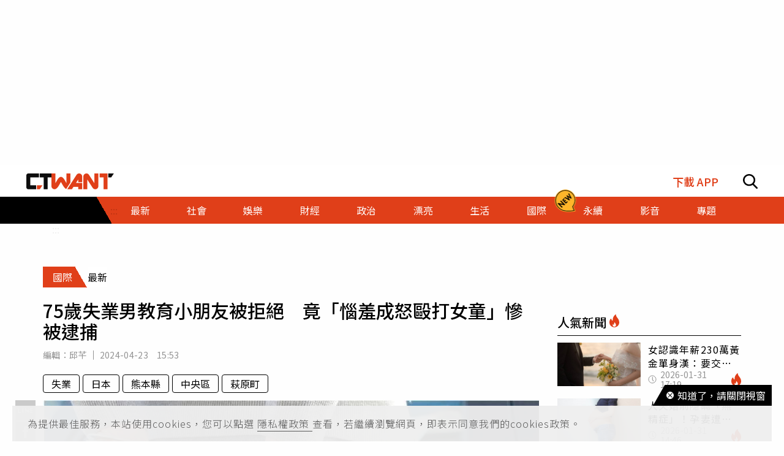

--- FILE ---
content_type: text/html; charset=utf-8
request_url: https://www.ctwant.com/article/332227?utm_source=setn&utm_medium=rss&utm_campaign=332270
body_size: 31000
content:
<!doctype html>
<html data-n-head-ssr lang="zh-Hant-TW">
<head >
    <title>75歲失業男教育小朋友被拒絕　竟「惱羞成怒毆打女童」慘被逮捕 | 國際 | CTWANT</title><meta data-n-head="ssr" name="viewport" content="width=device-width, initial-scale=1, minimum-scale=1, maximum-scale=3, user-scalable=yes"><meta data-n-head="ssr" data-hid="ogImageWidth" property="og:image:width" content="858"><meta data-n-head="ssr" data-hid="ogImageHeight" property="og:image:height" content="452"><meta data-n-head="ssr" data-hid="fbPages" property="fb:pages" content="105483392827926"><meta data-n-head="ssr" data-hid="charset" charset="utf-8"><meta data-n-head="ssr" data-hid="description" name="description" content="日本熊本縣警察於近日逮捕了1名75歲的失業男子，據警方稱，當時男子正對5名小學生說教，豈料男子被拒絕後，竟惱羞成怒毆打女童，事後男子則否認了指控，還說「我警告過她，但我沒有打她」。據日本雅虎報導，熊本..."><meta data-n-head="ssr" data-hid="keywords" name="keywords" content="75歲失業男教育小朋友被拒絕　竟「惱羞成怒毆打女童」慘被逮捕, 失業, 日本, 熊本縣, 中央區, 萩原町"><meta data-n-head="ssr" data-hid="author" name="author" content="邱芊"><meta data-n-head="ssr" data-hid="ogUrl" property="og:url" content="https://www.ctwant.com/article/332227/"><meta data-n-head="ssr" data-hid="ogType" property="og:type" content="website"><meta data-n-head="ssr" data-hid="ogTitle" property="og:title" content="75歲失業男教育小朋友被拒絕　竟「惱羞成怒毆打女童」慘被逮捕 | 國際 | CTWANT"><meta data-n-head="ssr" data-hid="ogDescription" property="og:description" content="日本熊本縣警察於近日逮捕了1名75歲的失業男子，據警方稱，當時男子正對5名小學生說教，豈料男子被拒絕後，竟惱羞成怒毆打女童，事後男子則否認了指控，還說「我警告過她，但我沒有打她」。據日本雅虎報導，熊本..."><meta data-n-head="ssr" data-hid="max-image-preview" name="robots" content="max-image-preview:large"><meta data-n-head="ssr" data-hid="ogImage" property="og:image" content="https://static.ctwant.com/images/cover/27/332227/lg-ac80153a8441a43ea3494d30e8193ff9.jpg"><meta data-n-head="ssr" data-hid="articlePublished_time" name="pubdate" property="article:published_time" itemprop="datePublished" content="2024-04-23T15:53:36+08:00"><meta data-n-head="ssr" data-hid="articleModified_time" name="lastmod" property="article:modified_time" itemprop="dateModified" content="2024-04-23T18:08:43+08:00"><meta data-n-head="ssr" data-hid="articleSection" property="article:section" itemprop="articleSection" content="國際"><link data-n-head="ssr" rel="apple-touch-icon" href="https://static.ctwant.com/images/dist/apple-touch-icon.png"><link data-n-head="ssr" data-hid="font-preconnect" rel="preconnect" href="https://fonts.gstatic.com/"><link data-n-head="ssr" data-hid="font-preload" rel="preload" href="https://fonts.googleapis.com/css2?family=Noto+Sans+TC:wght@300;400;500;700&amp;display=swap"><link data-n-head="ssr" data-hid="alternate" rel="alternate" hreflang="zh-Hant" href="https://www.ctwant.com/article/332227/"><link data-n-head="ssr" data-hid="canonical" rel="canonical" href="https://www.ctwant.com/article/332227/"><link data-n-head="ssr" rel="dns-prefetch" href="//connect.facebook.net"><link data-n-head="ssr" rel="dns-prefetch" href="//www.instagram.com"><link data-n-head="ssr" rel="dns-prefetch" href="//api.instagram.com"><link data-n-head="ssr" data-hid="amphtml" rel="amphtml" href="https://www.ctwant.com/amp/article/332227/"><script data-n-head="ssr" src="https://securepubads.g.doubleclick.net/tag/js/gpt.js" defer></script><script data-n-head="ssr" src="https://www.gstatic.com/firebasejs/7.13.2/firebase-app.js" defer></script><script data-n-head="ssr" src="https://www.gstatic.com/firebasejs/7.13.2/firebase-messaging.js" defer></script><script data-n-head="ssr" src="https://www.instagram.com/embed.js" defer></script><script data-n-head="ssr" src="https://www.youtube.com/iframe_api"></script><script data-n-head="ssr" data-hid="gtm-script">if(!window._gtm_init){window._gtm_init=1;(function(w,n,d,m,e,p){w[d]=(w[d]==1||n[d]=='yes'||n[d]==1||n[m]==1||(w[e]&&w[e][p]&&w[e][p]()))?1:0})(window,navigator,'doNotTrack','msDoNotTrack','external','msTrackingProtectionEnabled');(function(w,d,s,l,x,y){w[x]={};w._gtm_inject=function(i){w[x][i]=1;w[l]=w[l]||[];w[l].push({'gtm.start':new Date().getTime(),event:'gtm.js'});var f=d.getElementsByTagName(s)[0],j=d.createElement(s);j.async=true;j.src='https://www.googletagmanager.com/gtm.js?id='+i;f.parentNode.insertBefore(j,f);};w[y]('GTM-NF95NZR')})(window,document,'script','dataLayer','_gtm_ids','_gtm_inject')}</script><script data-n-head="ssr" type="application/ld+json">{"@context":"http://schema.org","@type":"NewsArticle","headline":"75歲失業男教育小朋友被拒絕　竟「惱羞成怒毆打女童」慘被逮捕 | 國際 | CTWANT","url":"https://www.ctwant.com/article/332227/","thumbnailUrl":"https://static.ctwant.com/images/cover/27/332227/lg-ac80153a8441a43ea3494d30e8193ff9.jpg","articleSection":"國際","keywords":"失業, 日本, 熊本縣, 中央區, 萩原町","description":"日本熊本縣警察於近日逮捕了1名75歲的失業男子，據警方稱，當時男子正對5名小學生說教，豈料男子被拒絕後，竟惱羞成怒毆打女童，事後男子則否認了指控，還說「我警告過她，但我沒有打她」。據日本雅虎報導，熊本...","ImageObject":{"@context":"http://schema.org","@type":"ImageObject","contentUrl":"https://static.ctwant.com/images/cover/27/332227/lg-ac80153a8441a43ea3494d30e8193ff9.jpg","caption":"75歲的失業男子想對5名小學生說教，豈料被拒絕後，竟惱羞成怒毆打女童，隨後立即被逮捕。（示意圖／pixabay）","height":"632","width":"1200"},"author":{"@type":"Person","name":"邱芊","url":"https://www.ctwant.com/author/editor/%E9%82%B1%E8%8A%8A/"},"articleBody":"日本熊本縣警察於近日逮捕了1名75歲的失業男子，據警方稱，當時男子正對5名小學生說教，豈料男子被拒絕後，竟惱羞成怒毆打女童，事後男子則否認了指控，還說「我警告過她，但我沒有打她」。據日本雅虎報導，熊本縣警察於18日逮捕了熊本市中央區萩原町的1名75歲失業男子，罪名是涉嫌毆打1名小學生的臉部。據警方稱，事發於16日下午6點55分左右，當時有5名小學生在公園踢足球，當孩子們注意到旁邊有垃圾時，該名男子問「這是你們的垃圾嗎？」他們則否認，隨後男子回「即使這不是你們的垃圾，看到它在地上就要撿起來，把它丟進垃圾桶。」這時有名孩子則反問「那你為什麼不把它撿起來丟掉呢？」豈料，男子竟惱羞成怒毆打了其中1名女童的臉部，事後，孩子們立即報警。對此，男子則否認了這些指控，還說「我警告過她，但我沒有打她」，案件目前正在持續釐清中。","mainEntityOfPage":{"@type":"WebPage","@id":"https://www.ctwant.com/article/332227/"},"publisher":{"@type":"Organization","name":"CTWANT","url":"https://www.ctwant.com","logo":{"@type":"ImageObject","url":"https://static.ctwant.com/images/dist/ctwant_logo_600x60.png","height":"60","width":"600"}},"dateCreated":"2024-04-23T15:53:36+08:00","datePublished":"2024-04-23T15:53:36+08:00","dateModified":"2024-04-23T18:08:43+08:00"}</script><script data-n-head="ssr" type="application/ld+json">{"@context":"http://schema.org","@type":"Article","headline":"75歲失業男教育小朋友被拒絕　竟「惱羞成怒毆打女童」慘被逮捕 | 國際 | CTWANT","url":"https://www.ctwant.com/article/332227/","thumbnailUrl":"https://static.ctwant.com/images/cover/27/332227/lg-ac80153a8441a43ea3494d30e8193ff9.jpg","articleSection":"國際","keywords":"失業, 日本, 熊本縣, 中央區, 萩原町","description":"日本熊本縣警察於近日逮捕了1名75歲的失業男子，據警方稱，當時男子正對5名小學生說教，豈料男子被拒絕後，竟惱羞成怒毆打女童，事後男子則否認了指控，還說「我警告過她，但我沒有打她」。據日本雅虎報導，熊本...","ImageObject":{"@context":"http://schema.org","@type":"ImageObject","contentUrl":"https://static.ctwant.com/images/cover/27/332227/lg-ac80153a8441a43ea3494d30e8193ff9.jpg","caption":"75歲的失業男子想對5名小學生說教，豈料被拒絕後，竟惱羞成怒毆打女童，隨後立即被逮捕。（示意圖／pixabay）","height":"632","width":"1200"},"author":{"@type":"Person","name":"邱芊","url":"https://www.ctwant.com/author/editor/%E9%82%B1%E8%8A%8A/"},"articleBody":"日本熊本縣警察於近日逮捕了1名75歲的失業男子，據警方稱，當時男子正對5名小學生說教，豈料男子被拒絕後，竟惱羞成怒毆打女童，事後男子則否認了指控，還說「我警告過她，但我沒有打她」。據日本雅虎報導，熊本縣警察於18日逮捕了熊本市中央區萩原町的1名75歲失業男子，罪名是涉嫌毆打1名小學生的臉部。據警方稱，事發於16日下午6點55分左右，當時有5名小學生在公園踢足球，當孩子們注意到旁邊有垃圾時，該名男子問「這是你們的垃圾嗎？」他們則否認，隨後男子回「即使這不是你們的垃圾，看到它在地上就要撿起來，把它丟進垃圾桶。」這時有名孩子則反問「那你為什麼不把它撿起來丟掉呢？」豈料，男子竟惱羞成怒毆打了其中1名女童的臉部，事後，孩子們立即報警。對此，男子則否認了這些指控，還說「我警告過她，但我沒有打她」，案件目前正在持續釐清中。","mainEntityOfPage":{"@type":"WebPage","@id":"https://www.ctwant.com/article/332227/"},"publisher":{"@type":"Organization","name":"CTWANT","url":"https://www.ctwant.com","logo":{"@type":"ImageObject","url":"https://static.ctwant.com/images/dist/ctwant_logo_600x60.png","height":"60","width":"600"}},"dateCreated":"2024-04-23T15:53:36+08:00","datePublished":"2024-04-23T15:53:36+08:00","dateModified":"2024-04-23T18:08:43+08:00"}</script><script data-n-head="ssr" type="application/ld+json">{"@context":"http://schema.org","@type":"ImageObject","contentUrl":"https://static.ctwant.com/images/cover/27/332227/lg-ac80153a8441a43ea3494d30e8193ff9.jpg","caption":"75歲的失業男子想對5名小學生說教，豈料被拒絕後，竟惱羞成怒毆打女童，隨後立即被逮捕。（示意圖／pixabay）","height":"632","width":"1200"}</script><script data-n-head="ssr" type="application/ld+json">{"@context":"http://schema.org","@type":"BreadcrumbList","itemListElement":[{"@type":"ListItem","position":1,"item":{"@id":"https://www.ctwant.com","name":"CTWANT"}},{"@type":"ListItem","position":2,"item":{"@id":"https://www.ctwant.com/category/國際/","name":"國際"}},{"@type":"ListItem","position":3,"item":{"@id":"https://www.ctwant.com/article/332227/","name":"75歲失業男教育小朋友被拒絕　竟「惱羞成怒毆打女童」慘被逮捕 | 國際 | CTWANT"}}]}</script><script data-n-head="ssr" type="application/ld+json">{"@context":"http://schema.org","@type":"ItemList","itemListElement":[{"@type":"ListItem","position":1,"name":"陸4歲男童「保護零食」…疑被3童倒酒精縱火燒死　警初步認定意外","image":"https://static.ctwant.com/images/cover/7/332307/md-8143b70cac4b93ebf8eefe0a4c80a73f.jpg","url":"https://www.ctwant.com/article/332307/"},{"@type":"ListItem","position":2,"name":"開車遇地震！　一般道路、高速公路「6大應變措施」要記得","image":"https://static.ctwant.com/images/cover/75/332275/md-6da73d4188c5ffd957fcdc2c1b170586.jpg","url":"https://www.ctwant.com/article/332275/"},{"@type":"ListItem","position":3,"name":"陸女遊客在火山口拍網美照…下秒被長裙絆倒　墜75公尺深懸崖慘死","image":"https://static.ctwant.com/images/cover/49/332249/md-3ad1cd56c875f101f16fbe759008a1ee.jpg","url":"https://www.ctwant.com/article/332249/"},{"@type":"ListItem","position":4,"name":"丈夫愛去酒店…婆婆辯「男人只是放鬆」結局竟大反轉　她回嗆「這句」網全叫好","image":"https://static.ctwant.com/images/cover/16/332216/md-896bbda7384c904f5ef03c2a2fcd4b6c.jpg","url":"https://www.ctwant.com/article/332216/"},{"@type":"ListItem","position":5,"name":"被控酒駕！　比利時男子患「這罕病」被判無罪","image":"https://static.ctwant.com/images/cover/99/332199/md-349daf846ba446d291c749c8751755e4.jpg","url":"https://www.ctwant.com/article/332199/"}]}</script><link rel="preload" href="/_nuxt/a770926.js" as="script"><link rel="preload" href="/_nuxt/5fbca18.js" as="script"><link rel="preload" href="/_nuxt/7725c6f.js" as="script"><link rel="preload" href="/_nuxt/a42bc6a.js" as="script"><link rel="preload" href="/_nuxt/1ef43dc.js" as="script"><link rel="preload" href="/_nuxt/bbc1c69.js" as="script"><style data-vue-ssr-id="3191d5ad:0 20f4381e:0 a59f21ca:0 06add996:0 410cf1b2:0 988509c6:0 5b2cd64a:0 420c47d2:0 dcbf6b9e:0 1496761e:0 2d89f433:0 238dd9d6:0 3e30d40c:0 35141896:0">.nuxt-progress{position:fixed;top:0;left:0;right:0;height:2px;width:0;opacity:1;-webkit-transition:width .1s,opacity .4s;-o-transition:width .1s,opacity .4s;transition:width .1s,opacity .4s;background-color:#e03f19;z-index:999999}
@-webkit-keyframes notyf-fadeinup{to{opacity:1;-webkit-transform:translateY(0);transform:translateY(0)}}@keyframes notyf-fadeinup{0%{opacity:0;-webkit-transform:translateY(25%);transform:translateY(25%)}to{opacity:1;-webkit-transform:translateY(0);transform:translateY(0)}}@-webkit-keyframes notyf-fadeinleft{to{opacity:1;-webkit-transform:translateX(0);transform:translateX(0)}}@keyframes notyf-fadeinleft{0%{opacity:0;-webkit-transform:translateX(25%);transform:translateX(25%)}to{opacity:1;-webkit-transform:translateX(0);transform:translateX(0)}}@-webkit-keyframes notyf-fadeoutright{to{opacity:0;-webkit-transform:translateX(25%);transform:translateX(25%)}}@keyframes notyf-fadeoutright{0%{opacity:1;-webkit-transform:translateX(0);transform:translateX(0)}to{opacity:0;-webkit-transform:translateX(25%);transform:translateX(25%)}}@-webkit-keyframes notyf-fadeoutdown{to{opacity:0;-webkit-transform:translateY(25%);transform:translateY(25%)}}@keyframes notyf-fadeoutdown{0%{opacity:1;-webkit-transform:translateY(0);transform:translateY(0)}to{opacity:0;-webkit-transform:translateY(25%);transform:translateY(25%)}}@-webkit-keyframes ripple{to{-webkit-transform:scale(1) translateY(-45%) translateX(13%);transform:scale(1) translateY(-45%) translateX(13%)}}@keyframes ripple{0%{-webkit-transform:scale(0) translateY(-45%) translateX(13%);transform:scale(0) translateY(-45%) translateX(13%)}to{-webkit-transform:scale(1) translateY(-45%) translateX(13%);transform:scale(1) translateY(-45%) translateX(13%)}}.notyf{position:fixed;top:0;left:0;height:100%;width:100%;color:#fff;z-index:9999;display:-webkit-box;display:-ms-flexbox;display:flex;-webkit-box-orient:vertical;-webkit-box-direction:normal;-ms-flex-direction:column;flex-direction:column;-webkit-box-align:end;-ms-flex-align:end;align-items:flex-end;-webkit-box-pack:end;-ms-flex-pack:end;justify-content:flex-end;pointer-events:none;-webkit-box-sizing:border-box;box-sizing:border-box;padding:20px}.notyf__icon--error,.notyf__icon--success{height:21px;width:21px;background:#fff;border-radius:50%;display:block;margin:0 auto;position:relative}.notyf__icon--error:after,.notyf__icon--error:before{content:"";background:currentColor;display:block;position:absolute;width:3px;border-radius:3px;left:9px;height:12px;top:5px}.notyf__icon--error:after{-webkit-transform:rotate(-45deg);-ms-transform:rotate(-45deg);transform:rotate(-45deg)}.notyf__icon--error:before{-webkit-transform:rotate(45deg);-ms-transform:rotate(45deg);transform:rotate(45deg)}.notyf__icon--success:after,.notyf__icon--success:before{content:"";background:currentColor;display:block;position:absolute;width:3px;border-radius:3px}.notyf__icon--success:after{height:6px;-webkit-transform:rotate(-45deg);-ms-transform:rotate(-45deg);transform:rotate(-45deg);top:9px;left:6px}.notyf__icon--success:before{height:11px;-webkit-transform:rotate(45deg);-ms-transform:rotate(45deg);transform:rotate(45deg);top:5px;left:10px}.notyf__toast{display:block;overflow:hidden;pointer-events:auto;-webkit-animation:notyf-fadeinup .3s ease-in forwards;animation:notyf-fadeinup .3s ease-in forwards;-webkit-box-shadow:0 3px 7px 0 rgba(0,0,0,.25);box-shadow:0 3px 7px 0 rgba(0,0,0,.25);position:relative;padding:0 15px;border-radius:2px;max-width:300px;-webkit-transform:translateY(25%);-ms-transform:translateY(25%);transform:translateY(25%);-webkit-box-sizing:border-box;box-sizing:border-box;-ms-flex-negative:0;flex-shrink:0}.notyf__toast--disappear{-webkit-transform:translateY(0);-ms-transform:translateY(0);transform:translateY(0);-webkit-animation:notyf-fadeoutdown .3s forwards;animation:notyf-fadeoutdown .3s forwards;-webkit-animation-delay:.25s;animation-delay:.25s}.notyf__toast--disappear .notyf__icon,.notyf__toast--disappear .notyf__message{-webkit-animation:notyf-fadeoutdown .3s forwards;animation:notyf-fadeoutdown .3s forwards;opacity:1;-webkit-transform:translateY(0);-ms-transform:translateY(0);transform:translateY(0)}.notyf__toast--disappear .notyf__dismiss{-webkit-animation:notyf-fadeoutright .3s forwards;animation:notyf-fadeoutright .3s forwards;opacity:1;-webkit-transform:translateX(0);-ms-transform:translateX(0);transform:translateX(0)}.notyf__toast--disappear .notyf__message{-webkit-animation-delay:.05s;animation-delay:.05s}.notyf__toast--upper{margin-bottom:20px}.notyf__toast--lower{margin-top:20px}.notyf__toast--dismissible .notyf__wrapper{padding-right:30px}.notyf__ripple{height:400px;width:400px;position:absolute;-webkit-transform-origin:bottom right;-ms-transform-origin:bottom right;transform-origin:bottom right;right:0;top:0;border-radius:50%;-webkit-transform:scale(0) translateY(-51%) translateX(13%);-ms-transform:scale(0) translateY(-51%) translateX(13%);transform:scale(0) translateY(-51%) translateX(13%);z-index:5;-webkit-animation:ripple .4s ease-out forwards;animation:ripple .4s ease-out forwards}.notyf__wrapper{display:-webkit-box;display:-ms-flexbox;display:flex;-webkit-box-align:center;-ms-flex-align:center;align-items:center;padding-top:17px;padding-bottom:17px;padding-right:15px;border-radius:3px;position:relative;z-index:10}.notyf__icon{width:22px;text-align:center;font-size:1.3em;opacity:0;-webkit-animation:notyf-fadeinup .3s forwards;animation:notyf-fadeinup .3s forwards;-webkit-animation-delay:.3s;animation-delay:.3s;margin-right:13px}.notyf__dismiss{position:absolute;top:0;right:0;height:100%;width:26px;margin-right:-15px;-webkit-animation:notyf-fadeinleft .3s forwards;animation:notyf-fadeinleft .3s forwards;-webkit-animation-delay:.35s;animation-delay:.35s;opacity:0}.notyf__dismiss-btn{background-color:rgba(0,0,0,.25);border:none;cursor:pointer;-webkit-transition:opacity .2s ease,background-color .2s ease;-o-transition:opacity .2s ease,background-color .2s ease;transition:opacity .2s ease,background-color .2s ease;outline:none;opacity:.35;height:100%;width:100%}.notyf__dismiss-btn:after,.notyf__dismiss-btn:before{content:"";background:#fff;height:12px;width:2px;border-radius:3px;position:absolute;left:calc(50% - 1px);top:calc(50% - 5px)}.notyf__dismiss-btn:after{-webkit-transform:rotate(-45deg);-ms-transform:rotate(-45deg);transform:rotate(-45deg)}.notyf__dismiss-btn:before{-webkit-transform:rotate(45deg);-ms-transform:rotate(45deg);transform:rotate(45deg)}.notyf__dismiss-btn:hover{opacity:.7;background-color:rgba(0,0,0,.15)}.notyf__dismiss-btn:active{opacity:.8}.notyf__message{vertical-align:middle;position:relative;opacity:0;-webkit-animation:notyf-fadeinup .3s forwards;animation:notyf-fadeinup .3s forwards;-webkit-animation-delay:.25s;animation-delay:.25s;line-height:1.5em}@media only screen and (max-width:480px){.notyf{padding:0}.notyf__ripple{height:600px;width:600px;-webkit-animation-duration:.5s;animation-duration:.5s}.notyf__toast{max-width:none;border-radius:0;-webkit-box-shadow:0 -2px 7px 0 rgba(0,0,0,.13);box-shadow:0 -2px 7px 0 rgba(0,0,0,.13);width:100%}.notyf__dismiss{width:56px}}/*!
 * Bootstrap Grid v4.3.1 (https://getbootstrap.com/)
 * Copyright 2011-2019 The Bootstrap Authors
 * Copyright 2011-2019 Twitter, Inc.
 * Licensed under MIT (https://github.com/twbs/bootstrap/blob/master/LICENSE)
 */html{-ms-overflow-style:scrollbar}.container{width:100%;padding-right:15px;padding-left:15px;margin-right:auto;margin-left:auto}@media (min-width:576px){.container{max-width:540px}}@media (min-width:768px){.container{max-width:728px}}@media (min-width:992px){.container{max-width:960px}}@media (min-width:1200px){.container{max-width:1140px}}.row{display:-webkit-box;display:-ms-flexbox;display:flex;-ms-flex-wrap:wrap;flex-wrap:wrap;margin-right:-15px;margin-left:-15px}.col-6,.col-12,.col-lg-3,.col-lg-4,.col-md-4,.col-md-6,.col-sm-4{position:relative;width:100%;padding-right:15px;padding-left:15px}.col-6{-ms-flex:0 0 50%;flex:0 0 50%;max-width:50%}.col-6,.col-12{-webkit-box-flex:0}.col-12{-ms-flex:0 0 100%;flex:0 0 100%;max-width:100%}@media (min-width:576px){.col-sm-4{-webkit-box-flex:0;-ms-flex:0 0 33.33333%;flex:0 0 33.33333%;max-width:33.33333%}}@media (min-width:768px){.col-md-4{-webkit-box-flex:0;-ms-flex:0 0 33.33333%;flex:0 0 33.33333%;max-width:33.33333%}.col-md-6{-webkit-box-flex:0;-ms-flex:0 0 50%;flex:0 0 50%;max-width:50%}}@media (min-width:992px){.col-lg-3{-webkit-box-flex:0;-ms-flex:0 0 25%;flex:0 0 25%;max-width:25%}.col-lg-4{-webkit-box-flex:0;-ms-flex:0 0 33.33333%;flex:0 0 33.33333%;max-width:33.33333%}}.m-0{margin:0!important}.m-1{margin:1rem!important}.mt-1{margin-top:1rem!important}.mb-1{margin-bottom:1rem!important}.m-2{margin:1.25rem!important}.mt-2{margin-top:1.25rem!important}.mb-2{margin-bottom:1.25rem!important}.m-3{margin:2rem!important}.mt-3{margin-top:2rem!important}.mb-3{margin-bottom:2rem!important}.m-4{margin:2.625rem!important}.mt-4{margin-top:2.625rem!important}.mb-4{margin-bottom:2.625rem!important}.m-5{margin:3.125rem!important}.m-6{margin:3.75rem!important}.mb-6{margin-bottom:3.75rem!important}.m-7{margin:4.375rem!important}.m-8{margin:5.25rem!important}.m-12{margin:7.5rem!important}.p-0{padding:0!important}.p-1{padding:1rem!important}.p-2{padding:1.25rem!important}.p-3{padding:2rem!important}.p-4{padding:2.625rem!important}.p-5{padding:3.125rem!important}.p-6{padding:3.75rem!important}.p-7{padding:4.375rem!important}.p-8{padding:5.25rem!important}.p-12{padding:7.5rem!important}.m-n1,.m-n2,.m-n3,.m-n4,.m-n5,.m-n6,.m-n7,.m-n8,.m-n12{margin:-1rem!important}.m-auto{margin:auto!important}@media (min-width:576px){.m-sm-0{margin:0!important}.m-sm-1{margin:1rem!important}.m-sm-2{margin:1.25rem!important}.m-sm-3{margin:2rem!important}.m-sm-4{margin:2.625rem!important}.m-sm-5{margin:3.125rem!important}.m-sm-6{margin:3.75rem!important}.m-sm-7{margin:4.375rem!important}.m-sm-8{margin:5.25rem!important}.m-sm-12{margin:7.5rem!important}.p-sm-0{padding:0!important}.p-sm-1{padding:1rem!important}.p-sm-2{padding:1.25rem!important}.p-sm-3{padding:2rem!important}.p-sm-4{padding:2.625rem!important}.p-sm-5{padding:3.125rem!important}.p-sm-6{padding:3.75rem!important}.p-sm-7{padding:4.375rem!important}.p-sm-8{padding:5.25rem!important}.p-sm-12{padding:7.5rem!important}.m-sm-n1,.m-sm-n2,.m-sm-n3,.m-sm-n4,.m-sm-n5,.m-sm-n6,.m-sm-n7,.m-sm-n8,.m-sm-n12{margin:-1rem!important}.m-sm-auto{margin:auto!important}}@media (min-width:768px){.m-md-0{margin:0!important}.m-md-1{margin:1rem!important}.m-md-2{margin:1.25rem!important}.m-md-3{margin:2rem!important}.m-md-4{margin:2.625rem!important}.m-md-5{margin:3.125rem!important}.m-md-6{margin:3.75rem!important}.m-md-7{margin:4.375rem!important}.m-md-8{margin:5.25rem!important}.m-md-12{margin:7.5rem!important}.p-md-0{padding:0!important}.p-md-1{padding:1rem!important}.p-md-2{padding:1.25rem!important}.p-md-3{padding:2rem!important}.p-md-4{padding:2.625rem!important}.p-md-5{padding:3.125rem!important}.p-md-6{padding:3.75rem!important}.p-md-7{padding:4.375rem!important}.p-md-8{padding:5.25rem!important}.p-md-12{padding:7.5rem!important}.m-md-n1,.m-md-n2,.m-md-n3,.m-md-n4,.m-md-n5,.m-md-n6,.m-md-n7,.m-md-n8,.m-md-n12{margin:-1rem!important}.m-md-auto{margin:auto!important}}@media (min-width:992px){.m-lg-0{margin:0!important}.m-lg-1{margin:1rem!important}.m-lg-2{margin:1.25rem!important}.m-lg-3{margin:2rem!important}.m-lg-4{margin:2.625rem!important}.m-lg-5{margin:3.125rem!important}.m-lg-6{margin:3.75rem!important}.m-lg-7{margin:4.375rem!important}.m-lg-8{margin:5.25rem!important}.m-lg-12{margin:7.5rem!important}.p-lg-0{padding:0!important}.p-lg-1{padding:1rem!important}.p-lg-2{padding:1.25rem!important}.p-lg-3{padding:2rem!important}.p-lg-4{padding:2.625rem!important}.p-lg-5{padding:3.125rem!important}.p-lg-6{padding:3.75rem!important}.p-lg-7{padding:4.375rem!important}.p-lg-8{padding:5.25rem!important}.p-lg-12{padding:7.5rem!important}.m-lg-n1,.m-lg-n2,.m-lg-n3,.m-lg-n4,.m-lg-n5,.m-lg-n6,.m-lg-n7,.m-lg-n8,.m-lg-n12{margin:-1rem!important}.m-lg-auto{margin:auto!important}}@media (min-width:1200px){.m-xl-0{margin:0!important}.m-xl-1{margin:1rem!important}.m-xl-2{margin:1.25rem!important}.m-xl-3{margin:2rem!important}.m-xl-4{margin:2.625rem!important}.m-xl-5{margin:3.125rem!important}.m-xl-6{margin:3.75rem!important}.m-xl-7{margin:4.375rem!important}.m-xl-8{margin:5.25rem!important}.m-xl-12{margin:7.5rem!important}.p-xl-0{padding:0!important}.p-xl-1{padding:1rem!important}.p-xl-2{padding:1.25rem!important}.p-xl-3{padding:2rem!important}.p-xl-4{padding:2.625rem!important}.p-xl-5{padding:3.125rem!important}.p-xl-6{padding:3.75rem!important}.p-xl-7{padding:4.375rem!important}.p-xl-8{padding:5.25rem!important}.p-xl-12{padding:7.5rem!important}.m-xl-n1,.m-xl-n2,.m-xl-n3,.m-xl-n4,.m-xl-n5,.m-xl-n6,.m-xl-n7,.m-xl-n8,.m-xl-n12{margin:-1rem!important}.m-xl-auto{margin:auto!important}}.notyf{z-index:100001}/*! normalize.css v8.0.1 | MIT License | github.com/necolas/normalize.css */html{line-height:1.15;-webkit-text-size-adjust:100%}body{margin:0}main{display:block}h1{font-size:2em;margin:.67em 0}hr{-webkit-box-sizing:content-box;box-sizing:content-box;height:0;overflow:visible}pre{font-family:monospace,monospace;font-size:1em}a{background-color:transparent}b{font-weight:bolder}code{font-family:monospace,monospace;font-size:1em}sub{font-size:75%;line-height:0;position:relative;vertical-align:baseline;bottom:-.25em}img{border-style:none}button,input,select{font-family:inherit;font-size:100%;line-height:1.15;margin:0;background-color:transparent}button,input{overflow:visible}button,select{text-transform:none}[type=button],button{-webkit-appearance:button}[type=button]::-moz-focus-inner,button::-moz-focus-inner{border-style:none;padding:0}[type=button]:-moz-focusring,button:-moz-focusring{outline:1px dotted ButtonText}[type=checkbox],[type=radio]{-webkit-box-sizing:border-box;box-sizing:border-box;padding:0}[type=search]{-webkit-appearance:textfield;outline-offset:-2px}[type=search]::-webkit-search-decoration{-webkit-appearance:none}[hidden],template{display:none}*{-webkit-box-sizing:border-box;box-sizing:border-box;font-family:"Noto Sans TC",sans-serif}body,html{margin:0;padding:0;width:100%;font-size:16px;background-color:#fefefe}h1,h2,h3,h4{font-weight:500}h1{font-size:1.875rem}h2{font-size:1.25rem}h3{font-size:1.125rem}h4{font-size:1rem}h1,h2,h3,h4,p{margin:0}hr{display:block;height:1px;border:0;border-top:1px solid #000;margin:10px 0;padding:0}a{text-decoration:none}@-webkit-keyframes fade{0%{opacity:0}to{opacity:1}}@keyframes fade{0%{opacity:0}to{opacity:1}}:after:focus:not(.focus-visible),:after:focus:not(:focus-visible),:before:focus:not(.focus-visible),:before:focus:not(:focus-visible),:focus:not(.focus-visible),:focus:not(:focus-visible){outline:none}a.focus-visible,a:focus-visible,button.focus-visible,button:focus-visible,input.focus-visible,input:focus-visible,select.focus-visible,select:focus-visible{outline:2px solid;outline-color:#3273dc}@media (prefers-reduced-motion:reduce){*,:after,:before{-webkit-transition:none!important;-o-transition:none!important;transition:none!important;-webkit-animation:none!important;animation:none!important;scroll-behavior:auto!important}}.e-tag{padding:5px 13px;border:1px solid #000;color:#000;border-radius:4px;margin-bottom:12px;cursor:pointer}.e-tag:hover{background-color:#e03f19;border-color:#e03f19;color:#fff}.search-tags{margin-bottom:0}@media (max-width:768px){.search-tags{margin-bottom:12px}}.e-category{display:-webkit-box;display:-ms-flexbox;display:flex;margin-bottom:10px}.e-category__child,.e-category__main{padding-top:8px;padding-bottom:8px}.e-category__main{background-color:#e03f19;color:#fff;background:-o-linear-gradient(210deg,transparent 18px,#e03f19 0);background:linear-gradient(240deg,transparent 18px,#e03f19 0);padding-left:16px;padding-right:25px}.e-category__child,.e-category__main{font-size:1rem;font-weight:400;margin:0}.e-category__child{background-color:#fff;color:#000}.e-list{letter-spacing:.5px;color:#e03f19}.e-list li>*{vertical-align:text-top}.e-list li:not(:last-child){margin-bottom:10px}.e-list__link{color:#e03f19}.e-list__link:hover{color:rgba(224,63,25,.6)}.e-btn{display:inline-block;text-align:center;vertical-align:middle}.e-btn,.e-btn-more{border:1px solid transparent;cursor:pointer}.e-btn-more{width:100%;color:#fff;padding:7px 0;background-color:#000;display:-webkit-box;display:-ms-flexbox;display:flex;-webkit-box-pack:center;-ms-flex-pack:center;justify-content:center;-webkit-box-align:center;-ms-flex-align:center;align-items:center}.e-btn-more:hover{background-color:#fff;color:#000;border-color:#000}.e-btn-more:hover .e-btn__arrow-r{fill:#000}.e-btn__arrow-r{width:9px;height:14px;margin-left:6px;fill:#fff}.e-btn-gotop{position:fixed;bottom:100px;right:40px;width:43px;height:43px;background-color:#000;-webkit-box-shadow:0 2px 6px 0 rgba(0,0,0,.12);box-shadow:0 2px 6px 0 rgba(0,0,0,.12);border-radius:50%;display:-webkit-box;display:-ms-flexbox;display:flex;-webkit-box-pack:center;-ms-flex-pack:center;justify-content:center;-webkit-box-align:center;-ms-flex-align:center;align-items:center;border:none;cursor:pointer;z-index:100000}@media (max-width:768px){.e-btn-gotop{bottom:130px;right:20px}}@media (max-width:576px){.e-btn-gotop{bottom:150px}}.e-btn-ad-close{display:-webkit-box;display:-ms-flexbox;display:flex;-webkit-box-align:center;-ms-flex-align:center;align-items:center;-webkit-box-pack:center;-ms-flex-pack:center;justify-content:center;width:30px;height:30px;padding:0;color:#fff;background-color:#000;border-radius:50%}.e-btn-ad-close>img{width:13px}.e-btn-ad-close--fixbottom{position:absolute;top:-12px;right:5px}.e-btn-ad-close--popup{position:absolute;top:-70px;right:-30px;width:35px;height:35px;z-index:10;margin:30px 30px 15px}.e-btn-ad-close--popup>img{width:15px}.e-btn-ad-close--popup>span{width:100%;height:calc(100% + 30px);position:absolute;top:0;left:0}.e-popover{position:fixed;max-width:356px;width:auto;height:auto;background-color:#fff;-webkit-box-shadow:0 2px 7px 0 rgba(0,0,0,.25);box-shadow:0 2px 7px 0 rgba(0,0,0,.25);padding:20px 15px;color:#000;-webkit-transform:translateY(-50%);-ms-transform:translateY(-50%);transform:translateY(-50%);border-radius:4px}.e-popover__header{font-size:1.125rem;font-weight:500;padding:3px}.e-popover__body{height:auto;padding:5px;font-size:1rem;line-height:1.56;letter-spacing:normal;overflow:hidden;-o-text-overflow:ellipsis;text-overflow:ellipsis;display:-webkit-box;-webkit-line-clamp:2;-webkit-box-orient:vertical;white-space:normal}.e-popover__qr-wrapper{display:-webkit-box;display:-ms-flexbox;display:flex;-webkit-box-orient:vertical;-webkit-box-direction:normal;-ms-flex-direction:column;flex-direction:column;-webkit-box-align:center;-ms-flex-align:center;align-items:center}.e-popover:before{content:"";display:inline-block;position:absolute;width:0;height:0;left:-10px;top:43%;border-color:#fff #fff transparent transparent;border-style:solid;border-width:10px;-webkit-box-shadow:2px -2px 2px rgba(0,0,0,.11);box-shadow:2px -2px 2px rgba(0,0,0,.11);-webkit-transform:rotate(225deg);-ms-transform:rotate(225deg);transform:rotate(225deg)}@media (max-width:768px){.e-popover:before{left:auto;right:-9px;-webkit-transform:rotate(45deg);-ms-transform:rotate(45deg);transform:rotate(45deg)}}.e-popover:after{content:"";width:50px;height:100%;position:absolute;top:0;left:-17px}.e-popover:hover{color:#e03f19}.e-time{font-size:.875rem;display:-webkit-box;display:-ms-flexbox;display:flex;-webkit-box-align:center;-ms-flex-align:center;align-items:center;color:#939393}.e-type{display:block;border-left:3px solid;padding-left:7px;margin-bottom:10px}.e-type--red{border-color:#e03f19}.e-type--green{border-color:#00b492}.e-type--bg{position:absolute;top:4px;left:0;background-color:rgba(0,0,0,.2);color:#fff;padding:3px 12px 3px 4px}.e-type--bg>span{margin-bottom:0}.e-video{width:100%;position:relative;padding-bottom:56.25%}.e-video__wrapper{height:55%}.e-video>iframe{width:100%;height:100%;position:absolute;top:0;left:0}.e-video__img-container{position:relative}.e-video__icon{width:0;height:0;border-color:transparent transparent transparent #fff;border-style:solid;border-width:5px 0 5px 7px}.e-video__icon-wrapper{position:absolute;left:0;bottom:0;display:-webkit-box;display:-ms-flexbox;display:flex;-webkit-box-align:center;-ms-flex-align:center;align-items:center;-webkit-box-pack:center;-ms-flex-pack:center;justify-content:center;width:33px;height:24px;background-color:#e03f19}.m-navbar{position:relative;background-color:#e03f19;min-height:44px}.m-navbar:before{content:"";display:block;position:absolute;height:100%;width:15%;max-width:214px;background-color:#000;background:-o-linear-gradient(210deg,transparent 30px,#000 0);background:linear-gradient(240deg,transparent 30px,#000 0)}@media (max-width:576px){.m-navbar:before{width:25%;max-width:81px}}.m-navbar .accesskey-top{position:absolute;width:15%;height:100%;display:-webkit-box;display:-ms-flexbox;display:flex;-webkit-box-align:center;-ms-flex-align:center;align-items:center;-webkit-box-pack:end;-ms-flex-pack:end;justify-content:flex-end}@media (max-width:768px){.m-navbar .accesskey-top{display:none}}.m-navbar .accesskey-top #accesskey-u{color:#c03514}.m-navbar__list{list-style:none;padding:0;display:-webkit-box;display:-ms-flexbox;display:flex;color:#fff;width:65%;margin:0 auto;-webkit-transform:translateX(-5%);-ms-transform:translateX(-5%);transform:translateX(-5%)}@media (max-width:768px){.m-navbar__list{-webkit-transform:none;-ms-transform:none;transform:none}}.m-navbar__list__item{position:relative;min-width:11.11111%;padding:13px 0;display:-webkit-box;display:-ms-flexbox;display:flex;-webkit-box-pack:center;-ms-flex-pack:center;justify-content:center;-webkit-box-align:center;-ms-flex-align:center;align-items:center;white-space:nowrap}.m-navbar__list__item[\:has\(.mark-new\)]{background-color:#d24222}.m-navbar__list__item:has(.mark-new){background-color:#d24222}@media (max-width:768px){.m-navbar__list__item .mark-new{position:relative}}.m-navbar__list__item .mark-new:after{content:"";width:35.2px;height:37px;background-image:url(https://static.ctwant.com/images/dist/header_mark_new-v3.svg);background-repeat:no-repeat;position:absolute;top:-12px;left:0;z-index:1;pointer-events:none;-webkit-animation-name:animateNavbarMarkNewFlashing;animation-name:animateNavbarMarkNewFlashing;-webkit-animation-duration:.8s;animation-duration:.8s;-webkit-animation-iteration-count:infinite;animation-iteration-count:infinite;-webkit-animation-direction:alternate;animation-direction:alternate;-webkit-animation-timing-function:ease-in;animation-timing-function:ease-in;-webkit-animation-delay:3s;animation-delay:3s}@media (max-width:1680px){.m-navbar__list__item .mark-new:after{left:-10px}}@media (max-width:1440px){.m-navbar__list__item .mark-new:after{left:-17px}}@media (max-width:1200px){.m-navbar__list__item .mark-new:after{width:31px;height:32.6px;top:-8px}}@media (max-width:992px){.m-navbar__list__item .mark-new:after{width:26.5px;height:27.9px;top:-5px}}@media (max-width:768px){.m-navbar__list__item .mark-new:after{top:-22px;left:-70px}}@media (max-width:576px){.m-navbar__list__item .mark-new:after{width:28.5px;height:30px}}.m-navbar__list__item:hover .m-navbar__arrow{display:block}.m-navbar__list__item:hover .m-navbar__subnav{height:auto}.m-navbar__list__item__h1{font-size:1rem;font-weight:400;margin:0}@media (max-width:768px){.m-navbar__list__item{position:static;min-width:16.66667%;-webkit-box-flex:0;-ms-flex-positive:0;flex-grow:0}.m-navbar__list__item:active .m-navbar__arrow{display:block}.m-navbar__list__item:active .m-navbar__subnav{height:auto}}@media (max-width:576px){.m-navbar__list__item{min-width:33.33333%}}.m-navbar__list__link{color:#fff;width:100%;text-align:center;border:none;background:none;line-height:1rem;cursor:pointer}@media (max-width:768px){.m-navbar__list{overflow-x:auto;overflow-y:visible}}.m-navbar__arrow{display:none;position:absolute;bottom:0;border-top-width:0;border-top-style:solid;border-right:13px solid transparent;border-left:13px solid transparent;border-bottom:8px solid #c03514}.m-navbar__arrow--hide{display:none!important}.m-navbar__subnav{list-style:none;padding:0;margin:0;height:0;overflow:hidden;width:100%;max-width:112px;text-align:center;background-color:#c03514;position:absolute;-webkit-transform:translateX(-50%);-ms-transform:translateX(-50%);transform:translateX(-50%)}.m-navbar__subnav>li:not(:last-child){position:relative}.m-navbar__subnav>li:not(:last-child):after{content:"";position:absolute;left:50%;bottom:0;-webkit-transform:translateX(-50%);-ms-transform:translateX(-50%);transform:translateX(-50%);width:90%;border-bottom:1px solid #cf3a18}@media (max-width:768px){.m-navbar__subnav{-webkit-transform:translateX(0);-ms-transform:translateX(0);transform:translateX(0)}}.m-navbar__subnav__item{display:block;width:100%;height:100%;padding:8px;color:#fff;text-align:center}.m-navbar__subnav__item[focus-within]{outline-offset:-3px}.m-navbar__subnav__item:focus-within{outline-offset:-3px}.m-navbar__subnav__item:hover .m-navbar__subnav-link-span:after{width:130%}.m-navbar__subnav--outline{height:auto}.m-navbar__subnav--hide{height:0!important}.m-navbar__subnav-link-span{position:relative}.m-navbar__subnav-link-span:after{content:"";position:absolute;bottom:0;left:50%;-webkit-transform:translateX(-50%);-ms-transform:translateX(-50%);transform:translateX(-50%);width:0;border-bottom:1px solid #fff;-webkit-transition:all .2s;-o-transition:all .2s;transition:all .2s}.m-navbar__control{display:none;-webkit-box-align:center;-ms-flex-align:center;align-items:center;position:absolute;top:50%;right:11%;-webkit-transform:translateY(-50%);-ms-transform:translateY(-50%);transform:translateY(-50%);padding:10px;border:none;background:none}@media (max-width:768px){.m-navbar__control{display:-webkit-box;display:-ms-flexbox;display:flex}}@media (max-width:576px){.m-navbar__control{right:20px}}.m-navbar__control:before{content:"New";font-size:.75rem;color:#fff;line-height:22px;letter-spacing:-.2px;-webkit-transform:translateX(5px);-ms-transform:translateX(5px);transform:translateX(5px);opacity:0;-webkit-animation-name:animateNavbarControlText;animation-name:animateNavbarControlText;-webkit-animation-iteration-count:6;animation-iteration-count:6;-webkit-animation-direction:alternate;animation-direction:alternate;-webkit-animation-delay:5s;animation-delay:5s}.m-navbar__control:before,.m-navbar__control>svg{-webkit-animation-duration:3s;animation-duration:3s}.m-navbar__control>svg{-webkit-animation-name:animateNavbarControlArrow;animation-name:animateNavbarControlArrow;-webkit-animation-iteration-count:6;animation-iteration-count:6;-webkit-animation-direction:alternate;animation-direction:alternate;-webkit-animation-delay:5s;animation-delay:5s}@-webkit-keyframes animateNavbarMarkNewFlashing{0%{opacity:1}40%{opacity:1}85%{opacity:.1}to{opacity:.05}}@keyframes animateNavbarMarkNewFlashing{0%{opacity:1}40%{opacity:1}85%{opacity:.1}to{opacity:.05}}@-webkit-keyframes animateNavbarControlArrow{0%{-webkit-transform:translateX(0);transform:translateX(0)}30%{-webkit-transform:translateX(10px);transform:translateX(10px)}to{-webkit-transform:translateX(10px);transform:translateX(10px)}}@keyframes animateNavbarControlArrow{0%{-webkit-transform:translateX(0);transform:translateX(0)}30%{-webkit-transform:translateX(10px);transform:translateX(10px)}to{-webkit-transform:translateX(10px);transform:translateX(10px)}}@-webkit-keyframes animateNavbarControlText{0%{opacity:0}30%{opacity:0}50%{opacity:1}to{opacity:1}}@keyframes animateNavbarControlText{0%{opacity:0}30%{opacity:0}50%{opacity:1}to{opacity:1}}.m-card{position:relative;margin-bottom:20px}.m-card-s{display:-webkit-box;display:-ms-flexbox;display:flex;width:100%;margin-bottom:15px}.m-card-s__img-container{position:relative}.m-card-s__img{margin-right:12px;display:block}.m-card-s__type{top:5px;left:0;font-size:.875rem}.m-card-s__title{font-weight:400;letter-spacing:1.1px;line-height:1.38;font-size:1rem;color:#000}.m-card-s__title--lg{font-size:1.25rem}.m-card-s__content{display:-webkit-box;display:-ms-flexbox;display:flex;-webkit-box-orient:vertical;-webkit-box-direction:normal;-ms-flex-direction:column;flex-direction:column;-webkit-box-pack:justify;-ms-flex-pack:justify;justify-content:space-between}.m-card-s__article{font-weight:300;line-height:normal;letter-spacing:normal;color:#000}.m-card-s__footer{display:-webkit-box;display:-ms-flexbox;display:flex;-webkit-box-pack:justify;-ms-flex-pack:justify;justify-content:space-between}.m-card-s__btn{background-color:#000;color:#fff;padding:4px 11px;letter-spacing:normal}.m-card-s:hover .m-card-s__title{color:#e03f19}@media (min-width:992px){.m-card-s{width:100%;max-width:none}}.m-card-s--sidebar .m-card-s__img{max-width:136px;height:auto}@media (min-width:768px){.m-card-s--sidebar{max-width:310px}}.m-card-s--hot .m-card-s__img{max-width:174px}@media (max-width:992px){.m-card-s--hot .m-card-s__img{max-width:135px}}.m-card-s--hot{margin-bottom:24px}@media (min-width:768px){.m-card-s--hot{max-width:343px}}@media (max-width:992px){.m-card-s--hot{margin-bottom:17px}}@media (min-width:768px){.m-card-s--full{width:100%}}@media (max-width:768px){.m-card-s--full{-ms-flex-wrap:wrap;flex-wrap:wrap}}@media (max-width:768px){.m-card-s--full .m-card-s__article,.m-card-s--full .m-card-s__img-container,.m-card-s--full .m-card-s__title{margin-bottom:10px}}.m-card-s--full .m-card-s__content{width:100%}@media (max-width:768px){.m-card-s--full .m-card-s__img-container{width:100%}}@media (max-width:768px){.m-card-s--full .m-card-s__img{width:100%;height:auto;margin-right:0}}.m-card__title{font-weight:400;margin-top:5px;letter-spacing:1.1px;line-height:normal;font-size:1.125rem;color:#000}.m-card__title--m{font-size:1.5rem;margin-top:24px;margin-bottom:17px}.m-card__title--l{margin-top:22px;margin-bottom:7px;font-size:1.625rem}@media (max-width:992px){.m-card__title--l{font-size:1.5rem}}@media (max-width:576px){.m-card__title--l{font-size:1.125rem}}@media (max-width:992px){.m-card__title{font-size:1rem}}.m-card__content{line-height:normal;letter-spacing:normal;font-weight:300;color:#000}.m-card__type{top:6px;left:.46875rem;font-size:.875rem}.m-card__clock{margin-right:6px}.m-card__hot{width:16px;height:21px;margin-left:6px}.m-card__img{width:100%;height:auto;vertical-align:bottom}.m-card--mle-1{-webkit-line-clamp:1}.m-card--mle-1,.m-card--mle-2{overflow:hidden;-o-text-overflow:ellipsis;text-overflow:ellipsis;display:-webkit-box;-webkit-box-orient:vertical;white-space:normal}.m-card--mle-2{-webkit-line-clamp:2}.m-card--mle-3{-webkit-line-clamp:3}.m-card--mle-3,.m-card--mle-4{overflow:hidden;-o-text-overflow:ellipsis;text-overflow:ellipsis;display:-webkit-box;-webkit-box-orient:vertical;white-space:normal}.m-card--mle-4{-webkit-line-clamp:4}.m-card--mle-5{overflow:hidden;-o-text-overflow:ellipsis;text-overflow:ellipsis;display:-webkit-box;-webkit-line-clamp:5;-webkit-box-orient:vertical;white-space:normal}@media (max-width:768px){.m-card--mle-p-2{overflow:hidden;-o-text-overflow:ellipsis;text-overflow:ellipsis;display:-webkit-box;-webkit-line-clamp:2;-webkit-box-orient:vertical;white-space:normal}}@media (max-width:576px){.m-card--mle-m-7{overflow:hidden;-o-text-overflow:ellipsis;text-overflow:ellipsis;display:-webkit-box;-webkit-line-clamp:7;-webkit-box-orient:vertical;white-space:normal}}.m-card:hover .m-card__title{color:#e03f19}.m-remark{position:relative;margin-top:47px;margin-bottom:30px;padding:25px;background-color:#eee;letter-spacing:.5px;line-height:1.5;border-radius:4px}.m-remark__author{text-align:right}.m-remark__link{color:#e03f19}.m-remark__link:hover{color:rgba(224,63,25,.6)}.m-carousel-headline{margin-bottom:45px}.m-carousel-headline__title-container{display:-webkit-box;display:-ms-flexbox;display:flex;-webkit-box-pack:center;-ms-flex-pack:center;justify-content:center;-webkit-box-align:center;-ms-flex-align:center;align-items:center;position:absolute;left:0;bottom:1px;width:100%;color:#fff;background-color:rgba(0,0,0,.3);line-height:1.25;padding:20px}@media (max-width:576px){.m-carousel-headline__title-container{padding:6px 16px}}.m-carousel-headline__title{font-size:1.625rem;letter-spacing:normal;overflow:hidden;-o-text-overflow:ellipsis;text-overflow:ellipsis;display:-webkit-box;-webkit-line-clamp:1;-webkit-box-orient:vertical;white-space:normal}@media (max-width:768px){.m-carousel-headline__title{font-size:1.375rem}}@media (max-width:576px){.m-carousel-headline__title{font-size:1.125rem;font-weight:500}}@media (max-width:992px){.m-carousel-headline__img{max-width:100vw;height:auto}}.m-carousel-headline__ad.swiper-slide{width:858px;height:452px}.m-carousel-headline__ad.swiper-slide>div{height:100%!important}.m-carousel-headline__ad.swiper-slide iframe{height:100%}.m-carousel-headline__item.swiper-slide{width:auto;height:auto;color:#000}.m-carousel-headline .swiper-slide-next,.m-carousel-headline .swiper-slide-prev{opacity:.3}@media (max-width:768px){.m-carousel-headline .swiper-slide-next,.m-carousel-headline .swiper-slide-prev{opacity:1}}.m-carousel-headline .swiper-button-next,.m-carousel-headline .swiper-button-prev{width:2.8125rem;height:2.8125rem;border-radius:50%;display:-webkit-box;display:-ms-flexbox;display:flex;-webkit-box-pack:center;-ms-flex-pack:center;justify-content:center;-webkit-box-align:center;-ms-flex-align:center;align-items:center;background-color:#fff;-webkit-box-shadow:0 2px 6px 0 rgba(0,0,0,.12);box-shadow:0 2px 6px 0 rgba(0,0,0,.12);border:none}.m-carousel-headline .swiper-button-next:hover img,.m-carousel-headline .swiper-button-prev:hover img{opacity:.5}@media (max-width:576px){.m-carousel-headline .swiper-button-next,.m-carousel-headline .swiper-button-prev{width:2.1875rem;height:2.1875rem}.m-carousel-headline .swiper-button-next img,.m-carousel-headline .swiper-button-prev img{height:12px}}.m-carousel-headline .swiper-button-next:after,.m-carousel-headline .swiper-button-prev:after{display:none}@media (max-width:768px){.m-carousel-headline__ad.swiper-slide{width:100vw;height:auto}}@media (max-width:576px){.m-carousel-headline{margin-bottom:22px}}.m-carousel-hotnews{max-width:100%;width:810px}.m-carousel-hotnews__image{width:100%}.m-carousel-hotnews .swiper-pagination-bullet-active{background-color:#fff}@media (max-width:992px){.m-carousel-hotnews{max-width:100%}}.m-carousel__category{position:absolute;right:0;top:0;padding:6px 20px;color:#fff;font-size:1rem;background-color:rgba(0,0,0,.7)}@media (max-width:576px){.m-carousel__category{font-size:.875rem;padding-left:17px;padding-right:17px}}.m-carousel--hide{opacity:0;overflow:hidden}.m-realtime__date{display:inline-block;background-color:#e03f19;padding:2px 8px;color:#fff;font-size:.875rem}.m-realtime__container{margin-top:5px}.m-realtime__container .row{margin-right:-.71875rem;margin-left:-.71875rem}.m-realtime__container [class*=col-]{padding-right:.71875rem;padding-left:.71875rem}.m-realtime__container .col-12:nth-child(4n+1) .m-realtime__item,.m-realtime__container .col-12:nth-child(4n+2) .m-realtime__item{background-color:#f0f0f0}@media (max-width:992px){.m-realtime__container{margin-top:15px}}@media (max-width:768px){.m-realtime__container .col-12:nth-child(2n) .m-realtime__item{background-color:#fff}.m-realtime__container .col-12:nth-child(odd) .m-realtime__item{background-color:#f0f0f0}}.m-realtime__content{overflow:hidden;-o-text-overflow:ellipsis;text-overflow:ellipsis;display:-webkit-box;-webkit-line-clamp:2;-webkit-box-orient:vertical;white-space:normal;min-height:54px;margin-bottom:11px;font-weight:400}.m-realtime__item{padding:16px 19px;margin-bottom:15px;font-size:1.125rem;line-height:normal;letter-spacing:normal;color:#000}.m-realtime__item:hover .m-realtime__content{color:#e03f19}.m-realtime__bottom{display:-webkit-box;display:-ms-flexbox;display:flex;-webkit-box-align:center;-ms-flex-align:center;align-items:center;line-height:1;min-height:1rem}.m-realtime__bottom>.e-type{margin-bottom:0}.m-realtime__time{margin-left:auto}.m-searchbar{margin-left:auto;margin-right:auto;width:100%;max-width:933px;border:1px solid #000;border-radius:8px;height:51px}.m-searchbar,.m-searchbar__input-wrapper{display:-webkit-box;display:-ms-flexbox;display:flex;-webkit-box-align:center;-ms-flex-align:center;align-items:center}.m-searchbar__input-wrapper{width:93%;padding-left:24px;padding-right:24px}.m-searchbar__input-wrapper>label{display:none}.m-searchbar__input-wrapper>input{width:80%;outline:none;border:none}@media (max-width:576px){.m-searchbar__input-wrapper>input{width:75%}}.m-searchbar__clear{margin-left:auto;color:#a0a0a0;background:none;border:none;cursor:pointer;white-space:nowrap}.m-searchbar__btn{display:-webkit-box;display:-ms-flexbox;display:flex;-webkit-box-pack:center;-ms-flex-pack:center;justify-content:center;-webkit-box-align:center;-ms-flex-align:center;align-items:center;margin-left:auto;background-color:#000;height:100%;width:68px;border-radius:0 8px 8px 0;border:none;cursor:pointer}@media (max-width:768px){.m-searchbar{height:45px}}.m-fontsize{display:inline-block;border:1px solid #000;font-size:0;margin-bottom:10px;min-height:32px}.m-fontsize__item:first-child{border-right:1px solid #000}.m-fontsize__item:hover{background-color:#000;color:#fff}.m-fontsize__item{display:inline-block;font-size:1rem;text-align:center;width:50px;padding-top:6px;padding-bottom:6px;cursor:pointer;border:none;background-color:#fff}.m-login-popup{position:fixed;top:0;z-index:1;background:rgba(0,0,0,.5);width:100vw;height:100vh;overflow:auto}.m-login-popup__wrapper{position:absolute;z-index:1;padding:35px;left:50%;top:50%;-webkit-transform:translate(-50%,-50%);-ms-transform:translate(-50%,-50%);transform:translate(-50%,-50%);border-radius:4px;background-color:#fff;width:750px}@media (max-width:768px){.m-login-popup__wrapper{max-width:345px;margin:0 15px;padding:25px}}@media (max-width:576px){.m-login-popup__wrapper{margin:0;max-width:320px}}.m-login-popup__head{text-align:right;margin-bottom:30px}.m-login-popup__head>img:first-child{cursor:pointer}@media (max-width:768px){.m-login-popup__head{margin-bottom:10px;-webkit-box-pack:end;-ms-flex-pack:end;justify-content:flex-end}}.m-login-popup__body{margin-bottom:50px;display:-webkit-box;display:-ms-flexbox;display:flex;-webkit-box-pack:center;-ms-flex-pack:center;justify-content:center;-webkit-box-align:center;-ms-flex-align:center;align-items:center}@media (max-width:768px){.m-login-popup__body{display:-webkit-box;display:-ms-flexbox;display:flex;-webkit-box-orient:vertical;-webkit-box-direction:normal;-ms-flex-direction:column;flex-direction:column;max-width:271px;margin:auto}}.m-login-popup__img{width:48%;padding-right:50px;text-align:right}.m-login-popup__img>img{max-width:220px}@media (max-width:768px){.m-login-popup__img{display:none}}.m-login-popup__content{width:52%;padding-left:50px;border-left:1px solid #d6d6d6}@media (max-width:768px){.m-login-popup__content{width:100%;padding-left:0;border:none}}.m-login-popup__text{margin-bottom:40px;max-width:271px}.m-login-popup__text>p{text-align:center;margin-bottom:20px}.m-login-popup__text>p:first-child{font-size:1.125rem;color:#000;line-height:1.61;letter-spacing:.3px;font-weight:500}.m-login-popup__text>p:nth-child(2){font-size:1rem;color:#999;line-height:1.33;letter-spacing:.94px}@media (max-width:768px){.m-login-popup__text{margin-bottom:0}.m-login-popup__text>p:first-child{margin-bottom:10px}}.m-login-popup__btn{padding:10px;border-radius:25px;display:-webkit-box;display:-ms-flexbox;display:flex;-webkit-box-pack:center;-ms-flex-pack:center;justify-content:center;-webkit-box-align:center;-ms-flex-align:center;align-items:center;-webkit-box-pack:start;-ms-flex-pack:start;justify-content:flex-start;color:#fff;font-size:1rem;letter-spacing:.37px;cursor:pointer}.m-login-popup__btn-Facebook{background-color:#3656a3;margin-bottom:10px}.m-login-popup__btn-Facebook:before{content:"";width:30px;height:24px;margin-right:15px;display:block;background-image:url(https://static.ctwant.com/images/dist/login_facebook_w.svg);background-repeat:no-repeat;background-position:50%}.m-login-popup__btn-Google{background-color:#dd4b39;margin-bottom:10px}.m-login-popup__btn-Google:before{content:"";width:30px;height:24px;margin-right:15px;display:block;background-image:url(https://static.ctwant.com/images/dist/login_google_w.svg);background-repeat:no-repeat;background-position:0}.m-login-popup__btn-Yahoo{background-color:#720e9e}.m-login-popup__btn-Yahoo:before{content:"";width:30px;height:24px;margin-right:15px;display:block;background-image:url(https://static.ctwant.com/images/dist/login_yahoo_w.svg);background-repeat:no-repeat;background-position:0}.m-login-popup__btn-wrapper{width:271px}@media (max-width:768px){.m-login-popup__btn-wrapper{width:auto;margin:30px 0}}.m-login-popup__footer{text-align:center;display:-webkit-box;display:-ms-flexbox;display:flex;-webkit-box-pack:center;-ms-flex-pack:center;justify-content:center;-webkit-box-align:center;-ms-flex-align:center;align-items:center}.m-login-popup__footer label{font-size:1rem;color:#000;line-height:1;letter-spacing:.25px;margin-left:5px}.m-login-popup__footer a{font-size:1rem;color:#000;line-height:1.93;letter-spacing:.25px;font-weight:500}.m-login-popup__footer input[type=checkbox]{width:15px;height:15px;border:1px solid #000;border-radius:1px;-webkit-appearance:none;-moz-appearance:none;appearance:none;background-color:#fff}.m-login-popup__footer input[type=checkbox]:checked{background-image:url(https://static.ctwant.com/images/dist/login_check.svg);background-repeat:no-repeat;background-position:50%}@media (max-width:768px){.m-login-popup__footer{text-align:left;-webkit-box-align:start;-ms-flex-align:start;align-items:flex-start;margin:0 10px}.m-login-popup__footer input[type=checkbox]{min-width:15px;margin-top:1px}}.l-default--default-font-family *{font-family:sans-serif}.l-header{position:relative;z-index:100000}.l-header__head{min-height:51px;display:-webkit-box;display:-ms-flexbox;display:flex;-webkit-box-pack:justify;-ms-flex-pack:justify;justify-content:space-between;padding:10px 43px;background-color:#fff}.l-header__head>a{line-height:0}@media (max-width:992px){.l-header__head{padding-left:33px;padding-right:33px}}@media (max-width:576px){.l-header__head{padding-left:22px;padding-right:22px}}.l-header__logo-container{display:-webkit-box;display:-ms-flexbox;display:flex;-webkit-box-align:center;-ms-flex-align:center;align-items:center}.l-header__logo-container>a>h1{padding:0;font-size:0}.l-header__logo{width:143px;height:26px}.l-header__img{vertical-align:middle}@media (max-width:992px){.l-header__img{width:auto;height:22px}}@media (max-width:576px){.l-header__img{height:18px}}.l-header__second-logo{width:75px;margin-left:25px}.l-header__second-logo>img{max-width:100%;height:auto}@media (max-width:576px){.l-header__second-logo{width:55px;margin-left:15px}}.l-header__search{cursor:pointer}.l-header__loading{margin-left:40px;margin-right:20px;width:20px;height:20px}.l-header__group{z-index:1}.l-header__downloadapp,.l-header__group,.l-header__login,.l-header__sitemap{position:relative;display:-webkit-box;display:-ms-flexbox;display:flex;-webkit-box-pack:center;-ms-flex-pack:center;justify-content:center;-webkit-box-align:center;-ms-flex-align:center;align-items:center}.l-header__downloadapp,.l-header__login,.l-header__sitemap{margin-right:40px;margin-left:20px}.l-header__downloadapp--signup,.l-header__downloadapp-btn,.l-header__login--signup,.l-header__login-btn,.l-header__sitemap--signup,.l-header__sitemap-btn{color:#e03f19;font-size:1.125rem;font-weight:500;cursor:pointer}@media (max-width:576px){.l-header__downloadapp--signup,.l-header__downloadapp-btn,.l-header__login--signup,.l-header__login-btn,.l-header__sitemap--signup,.l-header__sitemap-btn{font-size:1rem}}.l-header__downloadapp-btn,.l-header__login-btn,.l-header__sitemap-btn{padding:0;border:none;background-color:transparent}.l-header__downloadapp--signin,.l-header__login--signin,.l-header__sitemap--signin{display:-webkit-box;display:-ms-flexbox;display:flex;-webkit-box-pack:center;-ms-flex-pack:center;justify-content:center;-webkit-box-align:center;-ms-flex-align:center;align-items:center}.l-header__downloadapp--signin>p,.l-header__login--signin>p,.l-header__sitemap--signin>p{color:#2e2e2e;margin-left:5px;font-size:1.125rem;cursor:pointer}.l-header__downloadapp--signin img,.l-header__login--signin img,.l-header__sitemap--signin img{border-radius:50%;width:30px;height:30px}@media (max-width:576px){.l-header__downloadapp,.l-header__login,.l-header__sitemap{margin-left:0;margin-right:15px}.l-header__downloadapp--signup,.l-header__login--signup,.l-header__sitemap--signup{font-size:1rem}.l-header__downloadapp--signin>p,.l-header__login--signin>p,.l-header__sitemap--signin>p{display:none}}.l-header__sitemap{margin-right:20px;display:none}@media (max-width:576px){.l-header__sitemap{margin-right:10px}}.l-header__member-menu{list-style:none;margin:0;position:absolute;z-index:50;top:35px;left:auto;right:auto;width:115px;padding:10px 22px;background-color:#fff;border-radius:2px;-webkit-box-shadow:0 2px 4px 0 rgba(0,0,0,.5);box-shadow:0 2px 4px 0 rgba(0,0,0,.5);text-align:center}.l-header__member-menu>li{padding:5px 0;cursor:pointer}.l-header__member-menu a,.l-header__member-menu p{color:#6a6a6a;letter-spacing:1.5px}@media (max-width:576px){.l-header__member-menu{width:115px;left:auto;right:0;top:40px}}.l-header--show .l-header__content{top:0}.l-footer{display:-webkit-box;display:-ms-flexbox;display:flex;-webkit-box-orient:vertical;-webkit-box-direction:normal;-ms-flex-direction:column;flex-direction:column;-webkit-box-align:center;-ms-flex-align:center;align-items:center;background-color:#000;padding:53px 30px 43px;position:relative}.l-footer .accesskey-bottom{position:absolute;width:100%;top:0;left:0;right:0}@media (max-width:768px){.l-footer .accesskey-bottom{display:none}}.l-footer .accesskey-bottom #accesskey-b{color:#555}.l-footer__logo{margin-right:10px;margin-bottom:0}@media (max-width:992px){.l-footer__logo{margin-right:0;margin-bottom:35px}}.l-footer__content{display:-webkit-box;display:-ms-flexbox;display:flex;-webkit-box-align:center;-ms-flex-align:center;align-items:center;margin-bottom:30px}@media (max-width:992px){.l-footer__content{-webkit-box-orient:vertical;-webkit-box-direction:normal;-ms-flex-direction:column;flex-direction:column;margin-bottom:25px}}@media (max-width:576px){.l-footer__content{margin-bottom:10px}}.l-footer__list,.l-footer__social{list-style:none;padding:0;margin:0;display:-webkit-box;display:-ms-flexbox;display:flex;-ms-flex-wrap:wrap;flex-wrap:wrap}.l-footer__list li{margin-bottom:3px;margin-top:3px}@media (max-width:576px){.l-footer__list li{margin-bottom:10px}}.l-footer__list li:not(:last-child){border-right:1px solid #fff}.l-footer__list li:last-child{border-right-color:transparent}.l-footer__list img{vertical-align:bottom}.l-footer__item{display:block;color:#fff;padding:0 50px;font-size:1.125rem}@media (max-width:992px){.l-footer__item{padding-right:15px;padding-left:15px}}@media (max-width:576px){.l-footer__item{padding-right:14px;padding-left:14px;font-size:1rem}}.l-footer__social{margin-bottom:30px}.l-footer__social li{margin-bottom:3px;margin-top:3px}@media (max-width:576px){.l-footer__social li{margin-bottom:10px}}.l-footer__social .l-footer__item{padding:0 30px}@media (max-width:576px){.l-footer__social .l-footer__item{padding:0 10px}}.l-footer__icon-wrapper{display:-webkit-box;display:-ms-flexbox;display:flex;-webkit-box-align:center;-ms-flex-align:center;align-items:center;color:#fff;font-size:1.125rem}@media (max-width:992px){.l-footer__icon-wrapper{font-size:1rem}}.l-footer__icon{height:21px;margin-right:11px}@media (max-width:992px){.l-footer__icon{height:19px;margin-right:6px}}.l-footer__hr{width:80%;border-color:#535353}@media (max-width:768px){.l-footer__hr{width:90%;width:100%}}.l-footer-copyright{max-width:490px;padding-top:25px;color:#a6a6a6;text-align:center;line-height:1.83;letter-spacing:.86px;font-size:.8rem}.l-footer-copyright__title{display:block;font-weight:500;margin-bottom:10px;font-size:.875rem}@media (max-width:992px){.l-footer{padding-left:15px;padding-right:15px}}@media (max-width:576px){.l-footer{padding-top:40px;padding-bottom:70px}}.l-section{margin-bottom:30px}.l-section__title{margin-bottom:15px}.l-section__highLight{color:#e03f19}.l-section .m-imgBlock-s:not(:last-child){margin-bottom:16px}.l-section__content .row{margin-right:-.46875rem;margin-left:-.46875rem}.l-section__content [class*=col-]{padding-right:.46875rem;padding-left:.46875rem}.l-section__content-list{display:-webkit-box;display:-ms-flexbox;display:flex;-ms-flex-wrap:wrap;flex-wrap:wrap;-webkit-box-pack:justify;-ms-flex-pack:justify;justify-content:space-between}.l-ad__wrapper{width:100%}.l-ad__banner,.l-ad__wrapper{display:-webkit-box;display:-ms-flexbox;display:flex;-webkit-box-pack:center;-ms-flex-pack:center;justify-content:center;-webkit-box-align:center;-ms-flex-align:center;align-items:center}.l-ad__banner{-webkit-box-flex:1;-ms-flex-positive:1;flex-grow:1}.l-ad__banner>div{max-width:728px;margin-left:auto;margin-right:auto}.l-ad__article{position:relative;width:100%;min-height:306px;padding-top:28px;padding-bottom:28px;border-top:1px solid #cdcdcd;border-bottom:1px solid #cdcdcd;text-align:center;display:-webkit-box;display:-ms-flexbox;display:flex;-webkit-box-pack:center;-ms-flex-pack:center;justify-content:center;-webkit-box-align:center;-ms-flex-align:center;align-items:center}.l-ad__article:before{content:"贊助商廣告";width:auto;padding:0 7px;top:-13px;text-align:center;color:#a1a1a1;font-size:.875rem;line-height:25px;letter-spacing:1.2px;white-space:nowrap}.l-ad__article:after,.l-ad__article:before{display:block;height:25px;position:absolute;background-color:#fff}.l-ad__article:after{content:"";bottom:-13px;width:13px;padding-right:10px;padding-left:10px;background-image:url(https://static.ctwant.com/images/dist/ad_arrow_grey.svg);background-position:50%;background-repeat:no-repeat;background-size:15px}.l-ad__article-right{margin-left:15px}@media (max-width:576px){.l-ad__article-right{margin-left:0}}@media (max-width:576px){.l-ad__article-ad-space{height:30px}}.l-ad__article-video{min-width:100%}@media (max-width:576px){.l-ad__article{-webkit-box-orient:vertical;-webkit-box-direction:normal;-ms-flex-direction:column;flex-direction:column;min-height:581px}.l-ad__article.single{min-height:306px}}@media (max-width:576px){.l-ad-parallax__container{position:relative;overflow:hidden;height:520px;margin-left:-15px;margin-right:-15px;-webkit-clip-path:inset(0);clip-path:inset(0);clip:rect(0 auto auto 0)}.l-ad-parallax__container:before{content:"贊助商廣告";top:0;z-index:10;background-image:url(https://static.ctwant.com/images/dist/ad_parallax_start.jpg);background-position:0;background-repeat:no-repeat;background-size:contain;text-align:center;color:#fff;font-size:.75rem;line-height:25px;letter-spacing:1.2px}.l-ad-parallax__container:after,.l-ad-parallax__container:before{display:block;position:absolute;width:100%;height:25px;background-color:#000}.l-ad-parallax__container:after{content:"";bottom:0;background-image:url(https://static.ctwant.com/images/dist/ad_parallax_end.jpg),url(https://static.ctwant.com/images/dist/ad_arrow_w.svg);background-position:100%,50%;background-repeat:no-repeat,no-repeat;background-size:contain,15px}.l-ad-parallax__container>.l-ad__article{position:relative;top:50%;right:0;left:0;margin:0 auto;-webkit-transform:translate3d(0,-50%,0);transform:translate3d(0,-50%,0);background-color:transparent;border:none}.l-ad-parallax__container>.l-ad__article:after,.l-ad-parallax__container>.l-ad__article:before{content:none}}.l-ad__all-top{-webkit-box-sizing:content-box;box-sizing:content-box;min-width:970px;min-height:250px;padding-top:20px}@media (max-width:768px){.l-ad__all-top{-webkit-box-sizing:border-box;box-sizing:border-box;min-width:0;min-height:0;padding-top:0}}.l-ad--fixed{position:fixed;bottom:0;left:0;z-index:95}.l-ad--show-pad{display:none}@media (max-width:768px){.l-ad--show-pad{display:-webkit-box;display:-ms-flexbox;display:flex}}.l-ad--hide{display:none}@media (max-width:992px){.l-ad--hide-laptop{display:none}}@media (max-width:768px){.l-ad--hide-pad{display:none}}.l-ad--hide-all-amp-units amp-ad,.l-ad--hide-all-units [id^=div-gpt-ad-]{display:none}.l-ad--sticky{position:sticky;top:0;left:0}.l-tags__wrapper{display:-webkit-box;display:-ms-flexbox;display:flex;-ms-flex-wrap:wrap;flex-wrap:wrap}.l-tags__wrapper.bottom{margin-top:10px;margin-bottom:20px}.l-tags__item:not(:last-child){margin-right:5px}.skip-to-content{position:fixed!important;font-size:1.2rem;top:-.5rem;left:50%;-webkit-transform:translateX(-50%);-ms-transform:translateX(-50%);transform:translateX(-50%);background-color:#fff;border-radius:.375rem;position:absolute;width:1px;height:1px;padding:0;margin:-1px;overflow:hidden;clip:rect(0,0,0,0);white-space:nowrap;border:0;color:#e03f19;z-index:100001}.skip-to-content:focus{position:static;width:auto;height:auto;overflow:visible;clip:auto;white-space:normal;margin:0;padding:1.7rem 2rem 1.2rem;border:1px solid #dedede}.accesskey-center{width:100%;position:absolute;left:0;right:0;z-index:4}@media (max-width:768px){.accesskey-center{display:none}}.accesskey-center #accesskey-c{color:#efefef}
.m-downloadapppopup{position:fixed;top:0;left:0;width:100%;height:100%;max-height:100vh;display:-webkit-box;display:-ms-flexbox;display:flex;-webkit-box-align:center;-ms-flex-align:center;align-items:center;-webkit-box-pack:center;-ms-flex-pack:center;justify-content:center;background-color:rgba(0,0,0,.3);z-index:1000001;overflow:auto}@media (max-width:576px){.m-downloadapppopup{display:block}}.m-downloadapppopup__content{position:relative;width:90%;max-width:550px;background-color:#fff;border-radius:30px;padding-bottom:60px;margin:40px auto;-webkit-box-shadow:0 6.4px 3.8px rgba(0,0,0,.039),0 10.3px 8px rgba(0,0,0,.05),0 13.4px 13.4px rgba(0,0,0,.059),0 18.3px 21.6px rgba(0,0,0,.071),0 32px 40px rgba(0,0,0,.1);box-shadow:0 6.4px 3.8px rgba(0,0,0,.039),0 10.3px 8px rgba(0,0,0,.05),0 13.4px 13.4px rgba(0,0,0,.059),0 18.3px 21.6px rgba(0,0,0,.071),0 32px 40px rgba(0,0,0,.1)}.m-downloadapppopup__content .app-icon{width:80px;height:80px;position:absolute;top:-30px;left:calc(50% - 40px)}@media (max-width:576px){.m-downloadapppopup__content .app-icon{width:70px;height:70px;top:-25px;left:calc(50% - 35px)}}.m-downloadapppopup__content .app-icon>img{width:100%;height:auto;border-radius:10px}.m-downloadapppopup__content>span{display:block;font-size:1.25rem;font-weight:500;text-align:center;padding:80px 60px 0;line-height:28px}@media (max-width:576px){.m-downloadapppopup__content>span{font-size:1rem;padding:70px 40px 0;line-height:24px}}.m-downloadapppopup__content .app-qrcodes{display:-webkit-box;display:-ms-flexbox;display:flex;-ms-flex-pack:distribute;justify-content:space-around;margin-top:30px}@media (max-width:576px){.m-downloadapppopup__content .app-qrcodes{-webkit-box-orient:vertical;-webkit-box-direction:normal;-ms-flex-direction:column;flex-direction:column;margin-top:15px}}.m-downloadapppopup__content .app-qrcodes>div{display:-webkit-box;display:-ms-flexbox;display:flex;-webkit-box-orient:vertical;-webkit-box-direction:normal;-ms-flex-direction:column;flex-direction:column;-webkit-box-align:center;-ms-flex-align:center;align-items:center}@media (max-width:576px){.m-downloadapppopup__content .app-qrcodes>div:last-child{margin-top:30px}}.m-downloadapppopup__content .app-qrcodes>div>canvas{width:160px!important;height:160px!important}@media (max-width:576px){.m-downloadapppopup__content .app-qrcodes>div>canvas{width:140px!important;height:140px!important}}.m-downloadapppopup__content .app-qrcodes>div>span{margin-top:15px;margin-bottom:5px}@media (max-width:576px){.m-downloadapppopup__content .app-qrcodes>div>span{margin-top:0}}.m-downloadapppopup__content .app-qrcodes>div>div{display:-webkit-box;display:-ms-flexbox;display:flex;-webkit-box-align:center;-ms-flex-align:center;align-items:center;background-color:#e03f19;padding:10px 20px;border-radius:30px}.m-downloadapppopup__content .app-qrcodes>div>div>a{color:#fff;padding-left:5px}.m-downloadapppopup__content .app-close{position:absolute;top:10px;right:13px}.m-downloadapppopup__content .app-close>button{width:40px;height:40px;display:block;border:none;background-color:transparent;position:relative;-webkit-transform-origin:center;-ms-transform-origin:center;transform-origin:center;-webkit-transform:rotate(45deg);-ms-transform:rotate(45deg);transform:rotate(45deg);cursor:pointer}.m-downloadapppopup__content .app-close>button:after{content:"";width:25px;height:1.5px;background-color:#939393;-webkit-transform-origin:center;-ms-transform-origin:center;transform-origin:center;display:block;border-radius:2px;position:absolute;top:20px;left:8px}.m-downloadapppopup__content .app-close>button:before{content:"";width:1.5px;height:25px;background-color:#939393;display:block;border-radius:2px;position:absolute;top:8px;left:20px}.fade-enter-active,.fade-leave-active{-webkit-transition:opacity .5s;-o-transition:opacity .5s;transition:opacity .5s}.fade-enter,.fade-leave-to{opacity:0}
.article__embed .fb-video{width:100%;height:0;background-color:#fff;position:relative;overflow:hidden}.article__embed .fb-video .fb-video-iframe{width:100%!important;height:100%!important;position:absolute;top:0;left:0}@media (max-width:576px){.article__embed .youtube-short{padding-bottom:180%!important}}
.m-modal[data-v-e5af677a]{position:fixed;top:0;left:0;width:100%;height:100%;background-color:rgba(0,0,0,.93);z-index:1000001}.m-modal__wrapper[data-v-e5af677a]{display:-webkit-box;display:-ms-flexbox;display:flex;-webkit-box-align:center;-ms-flex-align:center;align-items:center;height:100%;margin-left:auto;margin-right:auto;padding-left:10px;padding-right:10px}.m-modal__content[data-v-e5af677a]{background-color:#fff;border-radius:8px;margin-left:auto;margin-right:auto;padding:50px 50px 70px;-webkit-transition:all .5s;-o-transition:all .5s;transition:all .5s}.m-modal__body[data-v-e5af677a]{-webkit-box-orient:vertical;-webkit-box-direction:normal;-ms-flex-direction:column;flex-direction:column}.m-modal__body[data-v-e5af677a],.m-modal__btn[data-v-e5af677a]{display:-webkit-box;display:-ms-flexbox;display:flex;-webkit-box-align:center;-ms-flex-align:center;align-items:center}.m-modal__btn[data-v-e5af677a]{-webkit-box-pack:center;-ms-flex-pack:center;justify-content:center;line-height:0;padding:11px 40px;color:#fff;border-radius:30px;letter-spacing:1.2px;font-size:1.25rem}.m-modal__btn>img[data-v-e5af677a]{margin-right:10px}.m-modal__btn--confirm[data-v-e5af677a]{background-color:#00b492}.m-modal__btn--refuse[data-v-e5af677a]{background-color:#ff485a;margin-right:40px}@media (max-width:576px){.m-modal__btn--refuse[data-v-e5af677a]{margin-right:0;margin-bottom:25px}}.m-modal__footer[data-v-e5af677a]{display:-webkit-box;display:-ms-flexbox;display:flex;-webkit-box-pack:center;-ms-flex-pack:center;justify-content:center}@media (max-width:576px){.m-modal__footer[data-v-e5af677a]{-webkit-box-orient:vertical;-webkit-box-direction:normal;-ms-flex-direction:column;flex-direction:column}}.m-modal__18x-img[data-v-e5af677a]{position:relative;margin-bottom:32px}.m-modal__18x-img[data-v-e5af677a]:after{content:"opps...";position:absolute;bottom:0;font-size:1.625rem;color:#ff485a;font-weight:700}@media (max-width:576px){.m-modal__18x-img[data-v-e5af677a]:after{position:relative}}@media (max-width:576px){.m-modal__18x-img[data-v-e5af677a]{margin-bottom:47px}}.m-modal__18x-text[data-v-e5af677a]{display:-webkit-box;display:-ms-flexbox;display:flex;-webkit-box-align:center;-ms-flex-align:center;align-items:center;margin-bottom:25px;letter-spacing:1.1px}.m-modal__18x-text>img[data-v-e5af677a]{margin-right:10px}@media (max-width:576px){.m-modal__18x-text[data-v-e5af677a]{margin-bottom:55px}}.m-modal--fade-enter-active[data-v-e5af677a],.m-modal--fade-leave-active[data-v-e5af677a]{-webkit-transition:all .5s;-o-transition:all .5s;transition:all .5s}.m-modal--fade-enter[data-v-e5af677a],.m-modal--fade-leave-to[data-v-e5af677a]{opacity:0}.m-modal--fade-enter .m-modal__content[data-v-e5af677a],.m-modal--fade-leave-to .m-modal__content[data-v-e5af677a]{-webkit-transform:translateY(-15px);-ms-transform:translateY(-15px);transform:translateY(-15px)}.l-article-main .p-article__content article[data-v-e5af677a] .article__embed .fb-post-wrapper{text-align:center}.l-article-main .p-article__content article[data-v-e5af677a] .article__embed .instagram-media{margin:0 auto!important}.p-article[data-v-e5af677a]{position:relative;display:-webkit-box;display:-ms-flexbox;display:flex;padding:70px 0 100px}.p-article__title[data-v-e5af677a]{margin-bottom:10px;min-height:30px}@media (max-width:992px){.p-article__title[data-v-e5af677a]{font-size:1.625rem}}@media (max-width:768px){.p-article__title[data-v-e5af677a]{font-size:1.5rem}}.p-article__outsource-company[data-v-e5af677a]{display:inline-block;color:#e03f19;font-weight:700;letter-spacing:.3px;margin-bottom:20px}.p-article__outsource-company>a[data-v-e5af677a]{color:#000;font-weight:400}.p-article__outsource-company>span[data-v-e5af677a]{font-size:.875rem;color:#939393;font-weight:400}.p-article__outsource-company>span.author[data-v-e5af677a]{margin-left:5px}.p-article__outsource-company>span.publishTime[data-v-e5af677a]{position:relative;padding-left:13px;margin-left:4px}.p-article__outsource-company>span.publishTime[data-v-e5af677a]:after{content:"";position:absolute;left:0;top:11px;width:1px;height:15px;background-color:#939393;-webkit-transform:translateY(-48%);-ms-transform:translateY(-48%);transform:translateY(-48%)}.p-article-info[data-v-e5af677a]{color:#939393;font-size:.875rem;margin-bottom:20px;letter-spacing:.3px}.p-article-info__author[data-v-e5af677a]{position:relative;margin-right:10px}.p-article-info__author[data-v-e5af677a]:after{content:"";position:absolute;right:0;top:50%;width:1px;height:15px;background-color:#939393;-webkit-transform:translateY(-48%);-ms-transform:translateY(-48%);transform:translateY(-48%)}.p-article-info__author .author-name>a[data-v-e5af677a],.p-article-info__author>a[data-v-e5af677a],.p-article-info__author>button[data-v-e5af677a]{color:#939393}.p-article-info__author .author-name>a[data-v-e5af677a]:hover,.p-article-info__author>a[data-v-e5af677a]:hover,.p-article-info__author>button[data-v-e5af677a]:hover{color:#e03f19}.p-article-info__author>button[data-v-e5af677a]{border:none;padding:0;cursor:pointer}.p-article-info .author-group[data-v-e5af677a]{padding-right:8px;line-height:24px}.p-article-info .author-name>a[data-v-e5af677a]{display:inline;white-space:nowrap}@media (max-width:576px){.p-article-info__author[data-v-e5af677a]{display:block;padding-right:0;margin-right:0;margin-bottom:6px}.p-article-info__author[data-v-e5af677a]:after{display:none}.p-article-info__time-wrapper[data-v-e5af677a]{display:block;min-height:20px}}.p-article__body[data-v-e5af677a]{max-width:810px;width:calc(100% - 330px);margin-right:30px}@media (max-width:992px){.p-article__body[data-v-e5af677a]{margin-right:0;width:100%}}.p-article__img-box[data-v-e5af677a]{margin-bottom:10px;min-height:200px}@media (max-width:768px){.p-article__img-box[data-v-e5af677a]{margin-left:-20px;margin-right:-20px}}@media (max-width:576px){.p-article__img-box[data-v-e5af677a]{margin-left:-15px;margin-right:-15px}}.p-article__img[data-v-e5af677a]{width:100%;min-height:170px;height:auto;background-color:#bbb}.p-article__cover-graph[data-v-e5af677a]{text-align:center;padding:0 10px;line-height:1.25}.p-article__18[data-v-e5af677a]{padding:80px 50px 100px;background-image:url(https://static.ctwant.com/images/dist/article_cover_for18.jpg);background-repeat:no-repeat;margin:0 auto}@media (max-width:576px){.p-article__18[data-v-e5af677a]{padding-top:50px;padding-bottom:60px}}.p-article__18-body[data-v-e5af677a]{-webkit-box-orient:vertical;-webkit-box-direction:normal;-ms-flex-direction:column;flex-direction:column;-webkit-box-align:center;-ms-flex-align:center;align-items:center}.p-article__18-body[data-v-e5af677a],.p-article__18-footer[data-v-e5af677a]{display:-webkit-box;display:-ms-flexbox;display:flex}.p-article__18-footer[data-v-e5af677a]{-webkit-box-pack:center;-ms-flex-pack:center;justify-content:center}@media (max-width:576px){.p-article__18-footer[data-v-e5af677a]{-webkit-box-orient:vertical;-webkit-box-direction:normal;-ms-flex-direction:column;flex-direction:column}}.p-article__content[data-v-e5af677a]{position:relative}.p-article__content[data-v-e5af677a] article>div{letter-spacing:.5px}.p-article__content[data-v-e5af677a] article>div>img{max-width:100%;height:auto}.p-article__content[data-v-e5af677a] article>div>h2,.p-article__content[data-v-e5af677a] article>div>h3,.p-article__content[data-v-e5af677a] article>div>h4{line-height:1.7}.p-article__content[data-v-e5af677a] article>div h2+h2,.p-article__content[data-v-e5af677a] article>div h3+h3,.p-article__content[data-v-e5af677a] article>div h4+h4{padding-top:.825rem}.p-article__content[data-v-e5af677a] article>div>p{font-size:1em;padding:.825rem 0;line-height:1.7}.p-article__content[data-v-e5af677a] article>div a:not(.e-tag),.p-article__content[data-v-e5af677a] article>div button:not(.e-tag){font-size:1em;color:#000;border-bottom:1px solid #e03f19;padding:2px 4px;line-height:1.7}.p-article__content[data-v-e5af677a] article>div a:not(.e-tag):hover,.p-article__content[data-v-e5af677a] article>div button:not(.e-tag):hover{background-color:#e03f19;color:#fff}.p-article__content[data-v-e5af677a] article>div>figure{margin:0;padding:.825rem 0;text-align:center}.p-article__content[data-v-e5af677a] article>div>figure.image{display:block;-webkit-box-orient:vertical;-webkit-box-direction:normal;-ms-flex-direction:column;flex-direction:column;-webkit-box-align:center;-ms-flex-align:center;align-items:center}.p-article__content[data-v-e5af677a] article>div>figure>img{max-width:100%;height:auto}.p-article__content[data-v-e5af677a] article>div>.article__embed{padding:.825rem 0}@media (max-width:992px){.p-article__content[data-v-e5af677a] article>div>.article__embed{min-height:450px}}@media (max-width:768px){.p-article__content[data-v-e5af677a] article>div>.article__embed{min-height:430px}}@media (max-width:576px){.p-article__content[data-v-e5af677a] article>div>.article__embed{min-height:200px}}.p-article__content[data-v-e5af677a] article>div>.article__embed>.tiktok-embed{margin:auto}.p-article__content[data-v-e5af677a] article>div>.article__embed>.tiktok-embed>iframe{border-width:0}.p-article__content[data-v-e5af677a] article>div .old{line-height:1.7}.p-article__content[data-v-e5af677a] article>div .old img{max-width:100%;height:auto}.p-article__content[data-v-e5af677a] article>div .old p{margin-bottom:30px}.p-article__content[data-v-e5af677a] article>div>.relate-iframe{overflow:hidden;padding-top:56.25%;position:relative}.p-article__content[data-v-e5af677a] article>div>.relate-iframe>iframe{border:0;height:100%;left:0;position:absolute;top:0;width:100%}.p-article__content[data-v-e5af677a] article>div>ol>li,.p-article__content[data-v-e5af677a] article>div>ul>li{font-size:1em;line-height:1.6}.p-article__content[data-v-e5af677a] article>div>ol>li:not(:last-child),.p-article__content[data-v-e5af677a] article>div>ul>li:not(:last-child){padding-bottom:.4em}@media (max-width:768px){.p-article[data-v-e5af677a]{max-width:none;padding-left:20px;padding-right:20px}}@media (max-width:576px){.p-article[data-v-e5af677a]{padding:20px 15px 60px}}.p-article__content[data-v-e5af677a] article>div>figure>figcaption,.p-article__cover-graph[data-v-e5af677a]{margin-top:5px;color:#939393;font-size:.875rem}
.m-sharebar{position:absolute;top:0;margin-left:-45px;-webkit-transition:.3s;-o-transition:.3s;transition:.3s;z-index:90}.m-sharebar__container{position:relative;z-index:1}@media (max-width:768px){.m-sharebar__container{max-height:0;-webkit-transition:.5s;-o-transition:.5s;transition:.5s;padding:13px 3px 0;background-color:hsla(0,0%,98.8%,.8);border-radius:8px;overflow:hidden;opacity:0}.m-sharebar__container--show{max-height:300px;padding-bottom:45px;-webkit-box-shadow:0 0 3.4px rgba(0,0,0,.047),0 0 8.5px rgba(0,0,0,.067),0 0 17.4px rgba(0,0,0,.083),0 0 35.8px rgba(0,0,0,.103),0 0 98px rgba(0,0,0,.15);box-shadow:0 0 3.4px rgba(0,0,0,.047),0 0 8.5px rgba(0,0,0,.067),0 0 17.4px rgba(0,0,0,.083),0 0 35.8px rgba(0,0,0,.103),0 0 98px rgba(0,0,0,.15);opacity:1;background-color:#fcfcfc}}.m-sharebar__item{background-color:#cacaca;width:33px;height:33px;margin-bottom:2px;display:-webkit-box;display:-ms-flexbox;display:flex;-webkit-box-pack:center;-ms-flex-pack:center;justify-content:center;-webkit-box-align:center;-ms-flex-align:center;align-items:center;cursor:pointer;color:#000;border:none;-webkit-transition:.3s linear;-o-transition:.3s linear;transition:.3s linear}.m-sharebar__item.wechat{cursor:default}.m-sharebar__item:hover{background-color:hsla(0,0%,79.2%,.7)}.m-sharebar__item--next{position:relative;background-color:#fff;font-size:.6875rem;margin-top:10px;border:1px solid #e0e0e0}.m-sharebar__item--next:hover{background-color:#fff;color:rgba(0,0,0,.2)}@media (max-width:768px){.m-sharebar__item{width:30px;height:30px;border-radius:8px}.m-sharebar__item--next{display:none}.m-sharebar__item--show{margin-bottom:15px;bottom:0;height:33px}.m-sharebar__item--show:first-child{margin-top:10px}}@media (max-width:768px){.m-sharebar__item+.m-sharebar__item{margin-top:15px}}.m-sharebar__preventReClicks{width:calc(100% + 45px);height:calc(100% + 55px);position:absolute;bottom:-15px;left:-15px}@media (max-width:768px){.m-sharebar__preventReClicks{width:calc(100% + 25px);left:-5px}}.m-sharebar-mobile-btn{display:none;position:absolute;left:0;bottom:0;z-index:1;-webkit-box-shadow:0 0 3.4px rgba(0,0,0,.047),0 0 8.5px rgba(0,0,0,.067),0 0 17.4px rgba(0,0,0,.083),0 0 35.8px rgba(0,0,0,.103),0 0 98px rgba(0,0,0,.15);box-shadow:0 0 3.4px rgba(0,0,0,.047),0 0 8.5px rgba(0,0,0,.067),0 0 17.4px rgba(0,0,0,.083),0 0 35.8px rgba(0,0,0,.103),0 0 98px rgba(0,0,0,.15);background-color:hsla(0,0%,98.8%,.8);border-radius:8px;width:35px;height:35px;border:none}.m-sharebar-mobile-btn__img{position:absolute;-webkit-transform:scale(0);-ms-transform:scale(0);transform:scale(0);-webkit-transition:-webkit-transform .3s;transition:-webkit-transform .3s;-o-transition:transform .3s;transition:transform .3s;transition:transform .3s,-webkit-transform .3s}.m-sharebar-mobile-btn__img--active{-webkit-transform:scale(.8);-ms-transform:scale(.8);transform:scale(.8)}@media (max-width:768px){.m-sharebar-mobile-btn{display:-webkit-box;display:-ms-flexbox;display:flex;-webkit-box-pack:center;-ms-flex-pack:center;justify-content:center;-webkit-box-align:center;-ms-flex-align:center;align-items:center}}@media (max-width:768px){.m-sharebar{position:fixed;top:auto;bottom:150px;left:5px;margin-left:0;z-index:100000}.m-sharebar--playing-stream{bottom:215px;right:20px;left:auto}}.m-sharebar--fixed{position:fixed;top:100px}
.l-series[data-v-56e3bc4f]{margin-bottom:35px}.l-series>a[data-v-56e3bc4f],.l-series>h2[data-v-56e3bc4f]{display:inline-block;padding:5px 30px 5px 7px;color:#fff;background:-o-linear-gradient(25deg,#e03f19 0,#e03f19 80.5%,#e03f19 80.5%,transparent 80.6%,transparent 100%);background:linear-gradient(65deg,#e03f19,#e03f19 80.5%,#e03f19 0,transparent 80.6%,transparent);font-weight:400;font-size:1.125rem}.l-series>a[data-v-56e3bc4f]{padding-right:55px;background:-o-linear-gradient(25deg,#e03f19 0,#e03f19 88.5%,#e03f19 88.5%,transparent 88.6%,transparent 100%);background:linear-gradient(65deg,#e03f19,#e03f19 88.5%,#e03f19 0,transparent 88.6%,transparent)}.l-series>span[data-v-56e3bc4f]{display:block;width:100%;height:3px;background-color:#e03f19}.l-series>ul[data-v-56e3bc4f]{padding:0;margin:8px 0;background-color:#f6f6f6}.l-series>ul li[data-v-56e3bc4f]{list-style:none;padding:0 12px}.l-series>ul li[data-v-56e3bc4f]:not(:last-child):after{content:"";display:block;width:100%;height:1px;background-color:#dedede}.l-series>ul li>a[data-v-56e3bc4f]{display:block;color:#000;line-height:20px;padding:8px}.l-series>ul li>a[data-v-56e3bc4f]:hover{color:#e03f19}@media (max-width:768px){.l-series>ul li>a[data-v-56e3bc4f]{padding:8px 0}}
.extended-gossip[data-v-4bc2abe8]{color:#e03f19;text-decoration:underline}
.l-sidebar[data-v-bfedd420]{max-width:300px}.l-sidebar>.l-section>.l-ad__wrapper[data-v-bfedd420]{margin-top:48px!important}.l-sidebar-mobile[data-v-bfedd420]{display:none}@media (max-width:992px){.l-sidebar-mobile[data-v-bfedd420]{display:block}}@media (max-width:992px){.l-sidebar[data-v-bfedd420]{display:none}}
.l-sidebar[data-v-17d1c92a]{max-width:300px}.l-sidebar>.l-section>.l-ad__wrapper[data-v-17d1c92a]{margin-top:48px!important}.l-sidebar-mobile[data-v-17d1c92a]{display:none}@media (max-width:992px){.l-sidebar-mobile[data-v-17d1c92a]{display:block}}@media (max-width:992px){.l-sidebar[data-v-17d1c92a]{display:none}}
.m-GDPR{position:fixed;left:0;bottom:0;width:100%;padding:0 20px;z-index:100001}.m-GDPR__container{position:relative;display:-webkit-box;display:-ms-flexbox;display:flex;-webkit-box-align:center;-ms-flex-align:center;align-items:center;-webkit-box-pack:start;-ms-flex-pack:start;justify-content:flex-start;padding:18px 25px;background-color:hsla(0,0%,93.7%,.95)}@media (max-width:768px){.m-GDPR__container{-webkit-box-orient:vertical;-webkit-box-direction:normal;-ms-flex-direction:column;flex-direction:column}}@media (max-width:576px){.m-GDPR__container{padding:15px 20px 13px}}.m-GDPR__content{color:#5b5b5b;font-weight:300;letter-spacing:1px;line-height:1.4}.m-GDPR__content>a{color:#5b5b5b;border-bottom:1px solid #5b5b5b}@media (max-width:768px){.m-GDPR__content{font-size:.875rem}}.m-GDPR__btnBox{top:0;width:250px;height:70px}.m-GDPR__btn,.m-GDPR__btnBox{position:absolute;right:0;-webkit-transform:translateY(-100%);-ms-transform:translateY(-100%);transform:translateY(-100%)}.m-GDPR__btn{display:-webkit-box;display:-ms-flexbox;display:flex;-webkit-box-align:center;-ms-flex-align:center;align-items:center;top:70px;background-color:#000;color:#fff;-webkit-clip-path:polygon(10% 0,100% 0,100% 100%,0 100%);clip-path:polygon(10% 0,100% 0,100% 100%,0 100%);padding:8px 10px 8px 22px;border-width:0;cursor:pointer}@media (max-width:768px){.m-GDPR__btn{font-size:.8rem}}.m-GDPR__close-icon{display:-webkit-inline-box;display:-ms-inline-flexbox;display:inline-flex;-webkit-box-align:center;-ms-flex-align:center;align-items:center;-webkit-box-pack:center;-ms-flex-pack:center;justify-content:center;width:12px;height:12px;margin-right:6px;border-radius:50%;background-color:#fff}.m-GDPR__close-icon>img{width:8px;height:8px;vertical-align:middle}@media (max-width:768px){.m-GDPR{padding:0}}
.m-notification{position:fixed;top:10px;left:100px;z-index:100010;padding:16px 20px;background-color:#fff;-webkit-box-shadow:0 2px 5px 0 rgba(0,0,0,.16),0 2px 6px 0 rgba(0,0,0,.12);box-shadow:0 2px 5px 0 rgba(0,0,0,.16),0 2px 6px 0 rgba(0,0,0,.12)}@media (max-width:576px){.m-notification{top:0;left:0;width:100%}}.m-notification__title{font-size:1.125rem;line-height:1.5;font-weight:400;margin-bottom:8px}.m-notification__title img{width:100px}@media (max-width:576px){.m-notification__title{font-size:1rem;margin-bottom:5px}.m-notification__title img{width:79px}}.m-notification__content{line-height:1.5;margin-bottom:15px}@media (max-width:576px){.m-notification__content{margin-bottom:0;font-size:.875rem}}.m-notification__footer{text-align:right}.m-notification__btn{padding:8px 16px;background-color:#fff;cursor:pointer;font-size:1.125rem;border-radius:4px;display:inline-block;border:none}.m-notification__btn:nth-child(2){color:#fff;background-color:#e03f19}.m-notification__btn:nth-child(2):hover{background-color:rgba(224,63,25,.6)}.m-notification__btn:first-child{font-weight:300;color:#666;margin-right:15px}.m-notification__btn:first-child:hover{background:#f5f5f5}@media (max-width:576px){.m-notification__btn{padding:5px 12px;font-size:.875rem}.m-notification__btn:first-child{margin-right:10px}}
@-webkit-keyframes leftRightMove-data-v-2f37cc2d{0%{left:-5px}to{left:-9px}}@keyframes leftRightMove-data-v-2f37cc2d{0%{left:-5px}to{left:-9px}}.m-stream[data-v-2f37cc2d]{max-width:310px;width:100%;position:fixed;bottom:15px;left:15px;z-index:100000}@media (max-width:768px){.m-stream[data-v-2f37cc2d]{max-width:240px;bottom:55px}}@media (max-width:576px){.m-stream[data-v-2f37cc2d]{max-width:220px}}.m-stream--vertical[data-v-2f37cc2d]{max-width:190px}@media (max-width:768px){.m-stream--vertical[data-v-2f37cc2d]{max-width:165px}}@media (max-width:576px){.m-stream--vertical[data-v-2f37cc2d]{max-width:130px}}.m-stream__title[data-v-2f37cc2d]{width:100%;position:relative;background-color:#c03514;padding:8px 30px;border-top-left-radius:40px}@media (max-width:768px){.m-stream__title[data-v-2f37cc2d]{padding:5px 20px}}.m-stream__title[data-v-2f37cc2d]:before{content:"";display:block;width:30px;height:23px;background-image:url(https://static.ctwant.com/images/dist/stream_finger-icon.svg);background-repeat:no-repeat;background-size:contain;position:absolute;top:2px;left:-5px;-webkit-animation-name:leftRightMove-data-v-2f37cc2d;animation-name:leftRightMove-data-v-2f37cc2d;-webkit-animation-duration:.5s;animation-duration:.5s;-webkit-animation-iteration-count:infinite;animation-iteration-count:infinite;-webkit-animation-direction:alternate;animation-direction:alternate}@media (max-width:768px){.m-stream__title[data-v-2f37cc2d]:before{width:24px;height:19px;top:3.5px}}.m-stream__title>a[data-v-2f37cc2d]{display:block;font-size:.875rem;color:#fff;-o-text-overflow:ellipsis;text-overflow:ellipsis;overflow:hidden;white-space:nowrap}@media (max-width:768px){.m-stream__title>a[data-v-2f37cc2d]{font-size:.8rem}}@media (max-width:576px){.m-stream__title>a[data-v-2f37cc2d]{font-size:.75rem;line-height:16px}}.m-stream__title-close[data-v-2f37cc2d]{width:30px;height:30px;display:-webkit-box;display:-ms-flexbox;display:flex;-webkit-box-pack:center;-ms-flex-pack:center;justify-content:center;-webkit-box-align:center;-ms-flex-align:center;align-items:center;position:absolute;top:-7px;right:-7px;background-color:#000;border-radius:50%;border:none;cursor:pointer;padding:0}@media (max-width:768px){.m-stream__title-close[data-v-2f37cc2d]{width:25px;height:25px;top:-5px;right:-5px}}.m-stream__title-close>img[data-v-2f37cc2d]{width:50%}.m-stream__live[data-v-2f37cc2d]{width:100%;height:0;background-color:#fff;position:relative;border-bottom-left-radius:10px;border-bottom-right-radius:10px;overflow:hidden}.m-stream__live[data-v-2f37cc2d] embed,.m-stream__live[data-v-2f37cc2d] iframe{width:100%!important;height:100%!important;visibility:visible!important;position:absolute;top:0;left:0;-webkit-transition:left;-o-transition:left;transition:left;-webkit-transition-duration:1s;-o-transition-duration:1s;transition-duration:1s;z-index:1}
.m-adpopup{position:fixed;top:0;left:0;width:100%;height:100%;display:-webkit-box;display:-ms-flexbox;display:flex;-webkit-box-align:center;-ms-flex-align:center;align-items:center;-webkit-box-pack:center;-ms-flex-pack:center;justify-content:center;background-color:rgba(0,0,0,.3);z-index:1000002}.m-adpopup__content{position:relative}.l-ad__wrapper{width:100%}.l-ad__banner,.l-ad__wrapper{display:-webkit-box;display:-ms-flexbox;display:flex;-webkit-box-pack:center;-ms-flex-pack:center;justify-content:center;-webkit-box-align:center;-ms-flex-align:center;align-items:center}.l-ad__banner{-webkit-box-flex:1;-ms-flex-positive:1;flex-grow:1}.l-ad__banner>div{max-width:728px;margin-left:auto;margin-right:auto}.l-ad__article{position:relative;width:100%;min-height:306px;padding-top:28px;padding-bottom:28px;border-top:1px solid #cdcdcd;border-bottom:1px solid #cdcdcd;text-align:center;display:-webkit-box;display:-ms-flexbox;display:flex;-webkit-box-pack:center;-ms-flex-pack:center;justify-content:center;-webkit-box-align:center;-ms-flex-align:center;align-items:center}.l-ad__article:before{content:"贊助商廣告";width:auto;padding:0 7px;top:-13px;text-align:center;color:#a1a1a1;font-size:.875rem;line-height:25px;letter-spacing:1.2px;white-space:nowrap}.l-ad__article:after,.l-ad__article:before{display:block;height:25px;position:absolute;background-color:#fff}.l-ad__article:after{content:"";bottom:-13px;width:13px;padding-right:10px;padding-left:10px;background-image:url(https://static.ctwant.com/images/dist/ad_arrow_grey.svg);background-position:50%;background-repeat:no-repeat;background-size:15px}.l-ad__article-right{margin-left:15px}@media (max-width:576px){.l-ad__article-right{margin-left:0}}@media (max-width:576px){.l-ad__article-ad-space{height:30px}}.l-ad__article-video{min-width:100%}@media (max-width:576px){.l-ad__article{-webkit-box-orient:vertical;-webkit-box-direction:normal;-ms-flex-direction:column;flex-direction:column;min-height:581px}.l-ad__article.single{min-height:306px}}@media (max-width:576px){.l-ad-parallax__container{position:relative;overflow:hidden;height:520px;margin-left:-15px;margin-right:-15px;-webkit-clip-path:inset(0);clip-path:inset(0);clip:rect(0 auto auto 0)}.l-ad-parallax__container:before{content:"贊助商廣告";top:0;z-index:10;background-image:url(https://static.ctwant.com/images/dist/ad_parallax_start.jpg);background-position:0;background-repeat:no-repeat;background-size:contain;text-align:center;color:#fff;font-size:.75rem;line-height:25px;letter-spacing:1.2px}.l-ad-parallax__container:after,.l-ad-parallax__container:before{display:block;position:absolute;width:100%;height:25px;background-color:#000}.l-ad-parallax__container:after{content:"";bottom:0;background-image:url(https://static.ctwant.com/images/dist/ad_parallax_end.jpg),url(https://static.ctwant.com/images/dist/ad_arrow_w.svg);background-position:100%,50%;background-repeat:no-repeat,no-repeat;background-size:contain,15px}.l-ad-parallax__container>.l-ad__article{position:relative;top:50%;right:0;left:0;margin:0 auto;-webkit-transform:translate3d(0,-50%,0);transform:translate3d(0,-50%,0);background-color:transparent;border:none}.l-ad-parallax__container>.l-ad__article:after,.l-ad-parallax__container>.l-ad__article:before{content:none}}.l-ad__all-top{-webkit-box-sizing:content-box;box-sizing:content-box;min-width:970px;min-height:250px;padding-top:20px}@media (max-width:768px){.l-ad__all-top{-webkit-box-sizing:border-box;box-sizing:border-box;min-width:0;min-height:0;padding-top:0}}.l-ad--fixed{position:fixed;bottom:0;left:0;z-index:95}.l-ad--show-pad{display:none}@media (max-width:768px){.l-ad--show-pad{display:-webkit-box;display:-ms-flexbox;display:flex}}.l-ad--hide{display:none}@media (max-width:992px){.l-ad--hide-laptop{display:none}}@media (max-width:768px){.l-ad--hide-pad{display:none}}.l-ad--hide-all-amp-units amp-ad,.l-ad--hide-all-units [id^=div-gpt-ad-]{display:none}.l-ad--sticky{position:sticky;top:0;left:0}</style>
    <meta http-equiv="x-dns-prefetch-control" content="on">
    <link rel="dns-prefetch" href="//static.ctwant.com">
    <link rel="dns-prefetch" href="//www.googletagservices.com">
    <link rel="dns-prefetch" href="//www.gstatic.com">
    <link rel="dns-prefetch" href="//fonts.googleapis.com">
    <link rel="dns-prefetch" href="//fonts.gstatic.com">
    <!-- <link rel="dns-prefetch" href="//api.popin.cc"> -->
    <link rel="icon" type="image/x-icon" href="/favicon.ico">
    <link rel="preconnect" href="https://fonts.gstatic.com/" crossorigin="">
</head>
<body >
<noscript data-n-head="ssr" data-hid="gtm-noscript" data-pbody="true"><iframe src="https://www.googletagmanager.com/ns.html?id=GTM-NF95NZR&" height="0" width="0" style="display:none;visibility:hidden" title="gtm"></iframe></noscript><div data-server-rendered="true" id="__nuxt"><!----><div id="__layout"><div><a href="#accesskey-c" title="跳至主要內容區塊" tabindex="1" class="skip-to-content">跳至主要內容區塊</a> <header id="accesskey-u" class="l-header"><div class="l-ad__wrapper l-ad__all-top"><div id="div-gpt-ad-1563334121951-0"></div></div> <div class="l-header__content"><div class="l-header__head"><div class="l-header__logo-container"><a href="/" title="前往至首頁" class="nuxt-link-active"><img src="https://static.ctwant.com/images/dist/logo.svg" width="143" height="26" alt="CTWANT 識別標誌" class="l-header__img l-header__logo"></a></div> <div class="l-header__group"><div class="l-header__downloadapp"><button type="button" title="開啟下載 CTWANT App 視窗" tabindex="-1" class="l-header__downloadapp-btn">
            下載 APP
          </button></div> <a href="/search/" title="前往搜尋頁"><img src="https://static.ctwant.com/images/dist/search.svg" width="24" height="24" alt="搜尋符號" class="l-header__img l-header__search"></a></div></div> <nav class="m-navbar l-header__nav"><div class="accesskey-top"><a id="accesskey-u" accesskey="U" href="#accesskey-u" title="上方主選單區塊">:::</a></div> <ul class="container m-navbar__list"><li class="m-navbar__list__item"><button title="前往最新頁" class="m-navbar__list__link">
              最新
            </button> <div class="m-navbar__arrow"></div></li><li class="m-navbar__list__item">
            社會
            <div class="m-navbar__arrow" style="left:auto;"></div> <!----> <ul class="m-navbar__subnav" style="top:0;left:-120px;"><li><a href="/category/%E7%A4%BE%E6%9C%83/" title="前往社會首頁" class="m-navbar__subnav__item"><span class="m-navbar__subnav-link-span">
                    社會首頁
                  </span></a></li><li><a href="/category/%E7%A4%BE%E6%9C%83/%E6%99%82%E4%BA%8B/" title="前往時事頁" class="m-navbar__subnav__item"><span class="m-navbar__subnav-link-span">
                    時事
                  </span></a></li><li><a href="/category/%E7%A4%BE%E6%9C%83/%E7%9B%B4%E6%93%8A/" title="前往直擊頁" class="m-navbar__subnav__item"><span class="m-navbar__subnav-link-span">
                    直擊
                  </span></a></li><li><a href="/category/%E7%A4%BE%E6%9C%83/%E8%AA%BF%E6%9F%A5/" title="前往調查頁" class="m-navbar__subnav__item"><span class="m-navbar__subnav-link-span">
                    調查
                  </span></a></li></ul></li><li class="m-navbar__list__item">
            娛樂
            <div class="m-navbar__arrow" style="left:auto;"></div> <!----> <ul class="m-navbar__subnav" style="top:0;left:-120px;"><li><a href="/category/%E5%A8%9B%E6%A8%82/" title="前往娛樂首頁" class="m-navbar__subnav__item"><span class="m-navbar__subnav-link-span">
                    娛樂首頁
                  </span></a></li><li><a href="/category/%E5%A8%9B%E6%A8%82/%E5%8D%B3%E6%99%82/" title="前往即時頁" class="m-navbar__subnav__item"><span class="m-navbar__subnav-link-span">
                    即時
                  </span></a></li><li><a href="/category/%E5%A8%9B%E6%A8%82/%E5%A4%A7%E6%A2%9D/" title="前往大條頁" class="m-navbar__subnav__item"><span class="m-navbar__subnav-link-span">
                    大條
                  </span></a></li><li><a href="/category/%E5%A8%9B%E6%A8%82/%E5%B0%88%E9%A1%8C/" title="前往專題頁" class="m-navbar__subnav__item"><span class="m-navbar__subnav-link-span">
                    專題
                  </span></a></li><li><a href="/category/%E5%A8%9B%E6%A8%82/%E4%BA%BA%E7%89%A9/" title="前往人物頁" class="m-navbar__subnav__item"><span class="m-navbar__subnav-link-span">
                    人物
                  </span></a></li></ul></li><li class="m-navbar__list__item">
            財經
            <div class="m-navbar__arrow" style="left:auto;"></div> <!----> <ul class="m-navbar__subnav" style="top:0;left:-120px;"><li><a href="/category/%E8%B2%A1%E7%B6%93/" title="前往財經首頁" class="m-navbar__subnav__item"><span class="m-navbar__subnav-link-span">
                    財經首頁
                  </span></a></li><li><a href="/category/%E8%B2%A1%E7%B6%93/%E7%86%B1%E7%B7%9A/" title="前往熱線頁" class="m-navbar__subnav__item"><span class="m-navbar__subnav-link-span">
                    熱線
                  </span></a></li><li><a href="/category/%E8%B2%A1%E7%B6%93/%E4%BA%BA%E7%89%A9/" title="前往人物頁" class="m-navbar__subnav__item"><span class="m-navbar__subnav-link-span">
                    人物
                  </span></a></li><li><a href="/category/%E8%B2%A1%E7%B6%93/%EF%BC%93%EF%BC%A3/" title="前往３Ｃ頁" class="m-navbar__subnav__item"><span class="m-navbar__subnav-link-span">
                    ３Ｃ
                  </span></a></li><li><a href="/category/%E8%B2%A1%E7%B6%93/%E6%B1%BD%E8%BB%8A/" title="前往汽車頁" class="m-navbar__subnav__item"><span class="m-navbar__subnav-link-span">
                    汽車
                  </span></a></li><li><a href="/category/%E8%B2%A1%E7%B6%93/%E5%B0%88%E6%AC%84/" title="前往專欄頁" class="m-navbar__subnav__item"><span class="m-navbar__subnav-link-span">
                    專欄
                  </span></a></li><li><a href="/category/%E8%B2%A1%E7%B6%93/%E6%88%BF%E7%94%A2%E6%96%B0%E5%8B%A2%E5%8A%9B/" title="前往房產新勢力頁" class="m-navbar__subnav__item"><span class="m-navbar__subnav-link-span">
                    房產新勢力
                  </span></a></li></ul></li><li class="m-navbar__list__item">
            政治
            <div class="m-navbar__arrow" style="left:auto;"></div> <!----> <ul class="m-navbar__subnav" style="top:0;left:-120px;"><li><a href="/category/%E6%94%BF%E6%B2%BB/" title="前往政治首頁" class="m-navbar__subnav__item"><span class="m-navbar__subnav-link-span">
                    政治首頁
                  </span></a></li><li><a href="/category/%E6%94%BF%E6%B2%BB/%E7%84%A6%E9%BB%9E/" title="前往焦點頁" class="m-navbar__subnav__item"><span class="m-navbar__subnav-link-span">
                    焦點
                  </span></a></li><li><a href="/category/%E6%94%BF%E6%B2%BB/%E4%BA%BA%E7%89%A9/" title="前往人物頁" class="m-navbar__subnav__item"><span class="m-navbar__subnav-link-span">
                    人物
                  </span></a></li><li><a href="/category/%E6%94%BF%E6%B2%BB/%E8%A9%95%E8%AB%96/" title="前往評論頁" class="m-navbar__subnav__item"><span class="m-navbar__subnav-link-span">
                    評論
                  </span></a></li></ul></li><li class="m-navbar__list__item">
            漂亮
            <div class="m-navbar__arrow" style="left:auto;"></div> <!----> <ul class="m-navbar__subnav" style="top:0;left:-120px;"><li><a href="/category/%E6%BC%82%E4%BA%AE/" title="前往漂亮首頁" class="m-navbar__subnav__item"><span class="m-navbar__subnav-link-span">
                    漂亮首頁
                  </span></a></li><li><a href="/category/%E6%BC%82%E4%BA%AE/%E7%BE%8E%E5%AE%B9/" title="前往美容頁" class="m-navbar__subnav__item"><span class="m-navbar__subnav-link-span">
                    美容
                  </span></a></li><li><a href="/category/%E6%BC%82%E4%BA%AE/%E6%99%82%E5%B0%9A/" title="前往時尚頁" class="m-navbar__subnav__item"><span class="m-navbar__subnav-link-span">
                    時尚
                  </span></a></li><li><a href="/category/%E6%BC%82%E4%BA%AE/%E7%B2%BE%E5%93%81/" title="前往精品頁" class="m-navbar__subnav__item"><span class="m-navbar__subnav-link-span">
                    精品
                  </span></a></li></ul></li><li class="m-navbar__list__item">
            生活
            <div class="m-navbar__arrow" style="left:auto;"></div> <!----> <ul class="m-navbar__subnav" style="top:0;left:-120px;"><li><a href="/category/%E7%94%9F%E6%B4%BB/" title="前往生活首頁" class="m-navbar__subnav__item"><span class="m-navbar__subnav-link-span">
                    生活首頁
                  </span></a></li><li><a href="/category/%E7%94%9F%E6%B4%BB/%E7%B6%9C%E5%90%88/" title="前往綜合頁" class="m-navbar__subnav__item"><span class="m-navbar__subnav-link-span">
                    綜合
                  </span></a></li><li><a href="/category/%E7%94%9F%E6%B4%BB/%E7%BE%8E%E6%97%85/" title="前往美旅頁" class="m-navbar__subnav__item"><span class="m-navbar__subnav-link-span">
                    美旅
                  </span></a></li><li><a href="/category/%E7%94%9F%E6%B4%BB/%E5%81%A5%E5%BA%B7/" title="前往健康頁" class="m-navbar__subnav__item"><span class="m-navbar__subnav-link-span">
                    健康
                  </span></a></li><li><a href="/category/%E7%94%9F%E6%B4%BB/%E5%AF%B5%E7%89%A9/" title="前往寵物頁" class="m-navbar__subnav__item"><span class="m-navbar__subnav-link-span">
                    寵物
                  </span></a></li><li><a href="/category/%E7%94%9F%E6%B4%BB/%E9%81%8B%E5%8B%A2/" title="前往運勢頁" class="m-navbar__subnav__item"><span class="m-navbar__subnav-link-span">
                    運勢
                  </span></a></li><li><a href="/category/%E7%94%9F%E6%B4%BB/%E9%81%8B%E5%8B%95/" title="前往運動頁" class="m-navbar__subnav__item"><span class="m-navbar__subnav-link-span">
                    運動
                  </span></a></li><li><a href="/category/%E7%94%9F%E6%B4%BB/%E6%A2%85%E9%85%92/" title="前往梅酒頁" class="m-navbar__subnav__item"><span class="m-navbar__subnav-link-span">
                    梅酒
                  </span></a></li></ul></li><li class="m-navbar__list__item">
            國際
            <div class="m-navbar__arrow" style="left:auto;"></div> <!----> <ul class="m-navbar__subnav" style="top:0;left:-120px;"><li><a href="/category/%E5%9C%8B%E9%9A%9B/" title="前往國際首頁" class="m-navbar__subnav__item"><span class="m-navbar__subnav-link-span">
                    國際首頁
                  </span></a></li><li><a href="/category/%E5%9C%8B%E9%9A%9B/%E6%9C%80%E6%96%B0/" title="前往最新頁" class="m-navbar__subnav__item"><span class="m-navbar__subnav-link-span">
                    最新
                  </span></a></li><li><a href="/category/%E5%9C%8B%E9%9A%9B/%E5%A4%A7%E9%99%B8/" title="前往大陸頁" class="m-navbar__subnav__item"><span class="m-navbar__subnav-link-span">
                    大陸
                  </span></a></li></ul></li><li class="m-navbar__list__item">
            永續
            <div class="m-navbar__arrow" style="left:auto;"></div> <div class="mark-new"></div> <ul class="m-navbar__subnav" style="top:0;left:-120px;"><li><a href="/topic/42/" title="前往論壇" class="m-navbar__subnav__item"><span class="m-navbar__subnav-link-span">
                    論壇
                  </span></a></li><li><a href="/topic/43/" title="前往新聞頁" class="m-navbar__subnav__item"><span class="m-navbar__subnav-link-span">
                    新聞
                  </span></a></li><li><a href="/topic/44/" title="前往影音頁" class="m-navbar__subnav__item"><span class="m-navbar__subnav-link-span">
                    影音
                  </span></a></li></ul></li><li class="m-navbar__list__item"><a href="/video/" title="前往影音頁" class="m-navbar__list__link">
              影音
            </a> <div class="m-navbar__arrow"></div></li><li class="m-navbar__list__item"><a href="/topic/" title="前往專題頁" class="m-navbar__list__link">
              專題
            </a> <div class="m-navbar__arrow"></div></li></ul> <button title="往後查看類別項目" aria-label="往後查看類別項目" class="m-navbar__control"><svg width="8" height="15"><title>往後查看類別項目</title> <path d="M7.712 8.243l-6.034 6.45a.938.938 0 01-1.39 0 1.102 1.102 0 010-1.486L5.628 7.5.287 1.793a1.102 1.102 0 010-1.485.939.939 0 011.39 0l6.034 6.45c.192.205.288.473.288.742s-.096.538-.288.743z" fill="#fff" fill-rule="nonzero"></path></svg></button></nav> <!----></div></header> <div class="m-downloadapppopup" style="display:none;"><div class="m-downloadapppopup__content"><div class="app-icon"><img src="https://static.ctwant.com/images/dist/app_icon_180x180.jpg" alt="CTWANT App icon" width="180" height="180"></div> <span>安裝我們的 CTWANT APP 體驗更好的服務，接收更快的即時資訊。</span> <div class="app-qrcodes"><div><!----> <span>iPhone</span> <div><img src="https://static.ctwant.com/images/dist/apple-logo-white.png" alt="ios icon" width="20" height="20"> <a href="https://apps.apple.com/tw/app/ctwant-%E5%91%A8%E5%88%8A%E7%8E%8B/id1580357215" target="_blank" rel="noreferrer noopener" title="外網連結 - 另開視窗連結至 App Store 的 CTWANT 下載頁面">立即安裝</a></div></div> <div><!----> <span>Android</span> <div><img src="https://static.ctwant.com/images/dist/android-logo-white.png" alt="android icon" width="20" height="20"> <a href="https://play.google.com/store/apps/details?id=com.ctwant.ctwantapp" target="_blank" rel="noreferrer noopener" title="外網連結 - 另開視窗連結至 Google Play 的 CTWANT 下載頁面">立即安裝</a></div></div></div> <div class="app-close"><button type="button" title="關閉下載 App 視窗" aria-label="關閉下載 App 視窗"></button></div></div></div> <main><div class="accesskey-center container"><a id="accesskey-c" accesskey="C" href="#accesskey-c" title="主要內容區塊">:::</a></div> <div class="container p-article l-article-main" data-v-e5af677a><div class="p-article__body" data-v-e5af677a><div class="e-category" data-v-e5af677a><div class="e-category__main" data-v-e5af677a>
        國際
      </div> <div class="e-category__child" data-v-e5af677a>
        最新
      </div></div> <!----> <h1 class="p-article__title" data-v-e5af677a>
      75歲失業男教育小朋友被拒絕　竟「惱羞成怒毆打女童」慘被逮捕
    </h1> <p class="p-article-info" data-v-e5af677a><span class="p-article-info__author" data-v-e5af677a><span class="author-group" data-v-e5af677a>
          編輯：<span class="author-name" data-v-e5af677a><a href="/author/editor/%E9%82%B1%E8%8A%8A/" title="前往邱芊的報導總覽" data-v-e5af677a>邱芊</a><!----></span> <!----></span></span> <time datetime="2024-04-23T15:53:36+08:00" itemprop="datePublished" class="p-article-info__time" data-v-e5af677a>
        2024-04-23　15:53
      </time></p> <div id="article-tag-top" class="l-tags__wrapper" style="display:;" data-v-e5af677a><a href="/search/%E5%A4%B1%E6%A5%AD/" title="使用失業關鍵字前往搜尋頁並搜尋" rel="" class="e-tag l-tags__item" data-v-e5af677a>
        失業
      </a><a href="/search/%E6%97%A5%E6%9C%AC/" title="使用日本關鍵字前往搜尋頁並搜尋" rel="" class="e-tag l-tags__item" data-v-e5af677a>
        日本
      </a><a href="/search/%E7%86%8A%E6%9C%AC%E7%B8%A3/" title="使用熊本縣關鍵字前往搜尋頁並搜尋" rel="" class="e-tag l-tags__item" data-v-e5af677a>
        熊本縣
      </a><a href="/search/%E4%B8%AD%E5%A4%AE%E5%8D%80/" title="使用中央區關鍵字前往搜尋頁並搜尋" rel="" class="e-tag l-tags__item" data-v-e5af677a>
        中央區
      </a><a href="/search/%E8%90%A9%E5%8E%9F%E7%94%BA/" title="使用萩原町關鍵字前往搜尋頁並搜尋" rel="" class="e-tag l-tags__item" data-v-e5af677a>
        萩原町
      </a></div> <!----> <div class="p-article__content" style="display:;" data-v-e5af677a><div class="p-article__img-box" data-v-e5af677a><img src="https://static.ctwant.com/images/cover/27/332227/md-ac80153a8441a43ea3494d30e8193ff9.jpg" alt="75歲的失業男子想對5名小學生說教，豈料被拒絕後，竟惱羞成怒毆打女童，隨後立即被逮捕。（示意圖／pixabay）" width="858" height="452" onerror="this.src='https://static.ctwant.com/images/dist/default_cover_md.png'" class="p-article__img" data-v-e5af677a> <p class="p-article__cover-graph" data-v-e5af677a>
          75歲的失業男子想對5名小學生說教，豈料被拒絕後，竟惱羞成怒毆打女童，隨後立即被逮捕。（示意圖／pixabay）
        </p></div> <div class="m-sharebar" data-v-e5af677a><div class="m-sharebar__container"><button title="分享至 Line" class="m-sharebar__item share-tag"><img src="https://static.ctwant.com/images/dist/share_line.svg" width="25" height="8" alt="Line 標示圖"></button> <button title="分享至 Facebook" class="m-sharebar__item fb-share-button share-tag"><img src="https://static.ctwant.com/images/dist/share_fb.svg" width="9" height="20" alt="Facebook 標示圖"></button> <button title="分享至 Wechat" class="m-sharebar__item wechat"><img src="https://static.ctwant.com/images/dist/share_wechat.svg" width="21" height="18" alt="Wechat 標示圖"> <div class="e-popover" style="top:0;left:0;display:none;"><div class="e-popover__body"><div class="e-popover__qr-wrapper"><!----> <p>
              請用微信掃描 QR Code
            </p></div></div></div></button> <a href="/article/332236/" title="前往下一篇新聞" class="m-sharebar__item m-sharebar__item--next">
      Next
      <div class="e-popover" style="top:0;left:0;display:none;"><div class="e-popover__header">
          下一則新聞：
        </div> <div class="e-popover__body">
          連這也能欠？朋友婚禮上胡吃海喝大聲喧鬧　紅包背後「這句話」讓新人傻眼
        </div></div></a></div> <button title="分享" class="m-sharebar-mobile-btn share-tag"><img src="https://static.ctwant.com/images/dist/share.svg" alt="分享標示圖" class="m-sharebar-mobile-btn__img m-sharebar-mobile-btn__img--active"> <img src="https://static.ctwant.com/images/dist/xx-gray.svg" alt="關閉分享標示圖" class="m-sharebar-mobile-btn__img"></button> <span class="m-sharebar__preventReClicks"></span></div> <div class="m-fontsize" data-v-e5af677a><button title="放大內文字級" aria-label="放大內文字級" class="e-btn m-fontsize__item" data-v-e5af677a>
          A+
        </button> <button title="縮小內文字級" aria-label="縮小內文字級" class="e-btn m-fontsize__item" data-v-e5af677a>
          A-
        </button></div> <article data-v-e5af677a><div style="font-size:18px;" data-v-e5af677a><p>日本熊本縣警察於近日逮捕了1名75歲的失業男子，據警方稱，當時男子正對5名小學生說教，豈料男子被拒絕後，竟惱羞成怒毆打女童，事後男子則否認了指控，還說「我警告過她，但我沒有打她」。</p><p>據日本雅虎報導，熊本縣警察於18日逮捕了熊本市中央區萩原町的1名75歲失業男子，罪名是涉嫌毆打1名小學生的臉部。</p><div class="l-ad__article mb-1 mt-1"><div id="div-gpt-ad-1562665659288-0" style="width: 300px; height: 250px;" ></div><span class="l-ad__article-ad-space"></span><div id="div-gpt-ad-1566899414172-0" style="width: 300px; height: 250px;" class="l-ad__article-right"></div></div><p>據警方稱，事發於16日下午6點55分左右，當時有5名小學生在公園踢足球，當孩子們注意到旁邊有垃圾時，該名男子問「這是你們的垃圾嗎？」他們則否認，隨後男子回「即使這不是你們的垃圾，看到它在地上就要撿起來，把它丟進垃圾桶。」這時有名孩子則反問「那你為什麼不把它撿起來丟掉呢？」</p><p>豈料，男子竟惱羞成怒毆打了其中1名女童的臉部，事後，孩子們立即報警。對此，男子則否認了這些指控，還說「我警告過她，但我沒有打她」，案件目前正在持續釐清中。</p></div> <div id="article-tag-bottom" class="l-tags__wrapper bottom" data-v-e5af677a><a href="/search/%E5%A4%B1%E6%A5%AD/" title="使用失業關鍵字前往搜尋頁並搜尋" rel="" class="e-tag l-tags__item" data-v-e5af677a>
            失業
          </a><a href="/search/%E6%97%A5%E6%9C%AC/" title="使用日本關鍵字前往搜尋頁並搜尋" rel="" class="e-tag l-tags__item" data-v-e5af677a>
            日本
          </a><a href="/search/%E7%86%8A%E6%9C%AC%E7%B8%A3/" title="使用熊本縣關鍵字前往搜尋頁並搜尋" rel="" class="e-tag l-tags__item" data-v-e5af677a>
            熊本縣
          </a><a href="/search/%E4%B8%AD%E5%A4%AE%E5%8D%80/" title="使用中央區關鍵字前往搜尋頁並搜尋" rel="" class="e-tag l-tags__item" data-v-e5af677a>
            中央區
          </a><a href="/search/%E8%90%A9%E5%8E%9F%E7%94%BA/" title="使用萩原町關鍵字前往搜尋頁並搜尋" rel="" class="e-tag l-tags__item" data-v-e5af677a>
            萩原町
          </a></div></article></div> <!----> <!----> <div class="l-series" data-v-56e3bc4f data-v-e5af677a><h2 class="l-series__title" data-v-56e3bc4f>
    相關文章
  </h2> <span data-v-56e3bc4f></span> <ul data-v-56e3bc4f><li data-v-56e3bc4f><a href="/article/332307/" title="前往新聞頁" data-v-56e3bc4f>
        陸4歲男童「保護零食」…疑被3童倒酒精縱火燒死　警初步認定意外
      </a></li><li data-v-56e3bc4f><a href="/article/332275/" title="前往新聞頁" data-v-56e3bc4f>
        開車遇地震！　一般道路、高速公路「6大應變措施」要記得
      </a></li><li data-v-56e3bc4f><a href="/article/332249/" title="前往新聞頁" data-v-56e3bc4f>
        陸女遊客在火山口拍網美照…下秒被長裙絆倒　墜75公尺深懸崖慘死
      </a></li><li data-v-56e3bc4f><a href="/article/332216/" title="前往新聞頁" data-v-56e3bc4f>
        丈夫愛去酒店…婆婆辯「男人只是放鬆」結局竟大反轉　她回嗆「這句」網全叫好
      </a></li><li data-v-56e3bc4f><a href="/article/332199/" title="前往新聞頁" data-v-56e3bc4f>
        被控酒駕！　比利時男子患「這罕病」被判無罪
      </a></li></ul></div> <div class="l-ad__wrapper mb-2 mt-1" style="min-height: 100px;" data-v-e5af677a><div id="div-gpt-ad-1590467132070-0" data-v-e5af677a></div></div> <div class="l-section" data-v-4bc2abe8 data-v-e5af677a><h2 class="l-section__title" data-v-4bc2abe8>
    延伸閱讀
  </h2> <ul id="article-extended" class="e-list" style="min-height:330px;" data-v-4bc2abe8><li data-v-4bc2abe8><a href="/article/332276/" title="前往新聞頁面" class="e-list__link" data-v-4bc2abe8>
          男子遭開除不滿！闖養殖場「把水全排光」　400多隻比目魚暴斃死亡
        </a></li> <!----> <!----><li data-v-4bc2abe8><a href="/article/332267/" title="前往新聞頁面" class="e-list__link" data-v-4bc2abe8>
          日本旅行社推「台灣3天2夜遊」　玩遍北中南…團費不到1.5萬
        </a></li> <!----> <!----><li data-v-4bc2abe8><a href="/article/332212/" title="前往新聞頁面" class="e-list__link" data-v-4bc2abe8>
          吃壽司「蘑菇沒煮熟」食物中毒！　女子痛苦2周身亡
        </a></li> <!----> <!----><li data-v-4bc2abe8><a href="/article/332195/" title="前往新聞頁面" class="e-list__link" data-v-4bc2abe8>
          省錢之王！他靠「股東優惠」吃喝玩樂　連續7年享受免費生活
        </a></li> <li data-v-4bc2abe8><a href="/topic/183/" title="前往專題頁面" class="e-list__link" data-v-4bc2abe8>
          更多最新熱門議題：過年習俗開運
        </a></li> <!----><!----><!----> <div id="dablewidget_goPLzkEo_GokzxLrX" data-widget_id-pc="goPLzkEo" data-widget_id-mo="GokzxLrX" style="min-height: 60px; height: auto; overflow: visible; margin-left: -20px;" data-v-4bc2abe8></div> <li id="div-gpt-ad-1584587150345-0" style="min-height: 20px;" data-v-4bc2abe8></li> <li data-v-4bc2abe8>
      投訴爆料專線：
      <a href="tel:+886-2-66308641" tabindex="-1" title="撥打電話 +886-2-66308641" class="extended-gossip" data-v-4bc2abe8>
        (02)6630-8641
      </a>
      、投訴爆料信箱：
      <a href="mailto:119@ctwant.com" tabindex="-1" title="開啟爆料信箱 119@ctwant.com" class="extended-gossip" data-v-4bc2abe8>
        119@ctwant.com
      </a></li></ul></div> <div class="l-ad__wrapper mb-4 mt-4" style="display:;" data-v-e5af677a><div class="l-ad__banner" data-v-e5af677a><div id="div-gpt-ad-1562662964306-0" style="height: 100px;" data-v-e5af677a></div></div></div> <!----> <div id="_popIn_recommend" style="min-height: 800px;" data-v-e5af677a></div></div> <aside class="l-sidebar" data-v-17d1c92a data-v-e5af677a><div class="l-section" data-v-17d1c92a><div class="l-ad__wrapper mt-3" data-v-17d1c92a><div id="div-gpt-ad-1562662720262-0" style="width: 300px; height: 600px;" data-v-17d1c92a></div></div></div> <div class="l-section" data-v-17d1c92a><h2 class="l-section__title-with-hr" data-v-17d1c92a>
      人氣新聞
      <img src="https://static.ctwant.com/images/dist/fire.svg" width="16" height="21" alt="人氣新聞強調圖示" data-v-17d1c92a></h2> <hr data-v-17d1c92a> <div id="pc-sidebar-hot" class="l-section__content-list hotnews" data-v-17d1c92a><a href="/article/468320/" title="前往新聞頁" class="m-card-s m-card-s--sidebar" data-v-17d1c92a><div class="m-card-s__img-container" data-v-17d1c92a><!----> <img data-src="https://static.ctwant.com/images/cover/20/468320/xs-8e4c3cc092b96fa1cc2fc70ee782710f.jpg" alt="（示意圖／Pixabay）" src="https://static.ctwant.com/images/dist/imageholder.jpg" onerror="this.src='https://static.ctwant.com/images/dist/default_cover_md.png'" width="136" height="72" class="lazyload m-card-s__img" data-v-17d1c92a></div> <div class="m-card-s__content" data-v-17d1c92a><h3 class="m-card-s__title m-card--mle-2" data-v-17d1c92a>
            女認識年薪230萬黃金單身漢：要交往嗎？　婚後條件嚇到一票人狂勸退
          </h3> <time datetime="2026-01-31 17:19" class="e-time" data-v-17d1c92a><img src="https://static.ctwant.com/images/dist/clock.svg" width="14" height="14" alt="發佈時間圖示" class="m-card__clock" data-v-17d1c92a>
            2026-01-31 17:19
            <img src="https://static.ctwant.com/images/dist/fire.svg" width="16" height="21" alt="人氣新聞強調圖示" class="m-card__hot" data-v-17d1c92a></time></div></a><a href="/article/468297/" title="前往新聞頁" class="m-card-s m-card-s--sidebar" data-v-17d1c92a><div class="m-card-s__img-container" data-v-17d1c92a><!----> <img data-src="https://static.ctwant.com/images/cover/97/468297/xs-38be7e5aa638a277de3754c8a23a48e5.jpg" alt="南韓一名人夫婚前隱瞞自己患有無精症，得知妻子懷孕後竟質疑對方不倫。（示意圖／翻攝自photoAC）" src="https://static.ctwant.com/images/dist/imageholder.jpg" onerror="this.src='https://static.ctwant.com/images/dist/default_cover_md.png'" width="136" height="72" class="lazyload m-card-s__img" data-v-17d1c92a></div> <div class="m-card-s__content" data-v-17d1c92a><h3 class="m-card-s__title m-card--mle-2" data-v-17d1c92a>
            人夫婚前隱瞞「無精症」！孕妻遭當眾羞辱不倫崩潰　秀親子鑑定打臉尪
          </h3> <time datetime="2026-01-31 14:46" class="e-time" data-v-17d1c92a><img src="https://static.ctwant.com/images/dist/clock.svg" width="14" height="14" alt="發佈時間圖示" class="m-card__clock" data-v-17d1c92a>
            2026-01-31 14:46
            <img src="https://static.ctwant.com/images/dist/fire.svg" width="16" height="21" alt="人氣新聞強調圖示" class="m-card__hot" data-v-17d1c92a></time></div></a><a href="/article/468290/" title="前往新聞頁" class="m-card-s m-card-s--sidebar" data-v-17d1c92a><div class="m-card-s__img-container" data-v-17d1c92a><!----> <img data-src="https://static.ctwant.com/images/cover/90/468290/xs-8177bbfebb9d0ca64147fbe2658d8aba.jpg" alt="台中市西區凌晨發生一起命案。（圖／報系資料照）" src="https://static.ctwant.com/images/dist/imageholder.jpg" onerror="this.src='https://static.ctwant.com/images/dist/default_cover_md.png'" width="136" height="72" class="lazyload m-card-s__img" data-v-17d1c92a></div> <div class="m-card-s__content" data-v-17d1c92a><h3 class="m-card-s__title m-card--mle-2" data-v-17d1c92a>
            台中無業母餵藥害死8歲、3歲兒　高大成：恐折磨2小時死去
          </h3> <time datetime="2026-01-31 13:09" class="e-time" data-v-17d1c92a><img src="https://static.ctwant.com/images/dist/clock.svg" width="14" height="14" alt="發佈時間圖示" class="m-card__clock" data-v-17d1c92a>
            2026-01-31 13:09
            <img src="https://static.ctwant.com/images/dist/fire.svg" width="16" height="21" alt="人氣新聞強調圖示" class="m-card__hot" data-v-17d1c92a></time></div></a><a href="/article/468261/" title="前往新聞頁" class="m-card-s m-card-s--sidebar" data-v-17d1c92a><div class="m-card-s__img-container" data-v-17d1c92a><!----> <img data-src="https://static.ctwant.com/images/cover/61/468261/xs-ce4395da2c395120498ca4098b8fb085.jpg" alt="一名網友抱怨同事上班打混，只因為會英文，薪水還比他多5000。（示意圖／Pexels）" src="https://static.ctwant.com/images/dist/imageholder.jpg" onerror="this.src='https://static.ctwant.com/images/dist/default_cover_md.png'" width="136" height="72" class="lazyload m-card-s__img" data-v-17d1c92a></div> <div class="m-card-s__content" data-v-17d1c92a><h3 class="m-card-s__title m-card--mle-2" data-v-17d1c92a>
            同事上班打混具「1技能」多領5千　他怨不平衡過來人曝現實面：是真的
          </h3> <time datetime="2026-01-31 07:02" class="e-time" data-v-17d1c92a><img src="https://static.ctwant.com/images/dist/clock.svg" width="14" height="14" alt="發佈時間圖示" class="m-card__clock" data-v-17d1c92a>
            2026-01-31 07:02
            <!----></time></div></a><a href="/article/468316/" title="前往新聞頁" class="m-card-s m-card-s--sidebar" data-v-17d1c92a><div class="m-card-s__img-container" data-v-17d1c92a><!----> <img data-src="https://static.ctwant.com/images/cover/16/468316/xs-3542c3c22c01498c3c0666b086ec63fd.jpg" alt="（示意圖／photoAC）" src="https://static.ctwant.com/images/dist/imageholder.jpg" onerror="this.src='https://static.ctwant.com/images/dist/default_cover_md.png'" width="136" height="72" class="lazyload m-card-s__img" data-v-17d1c92a></div> <div class="m-card-s__content" data-v-17d1c92a><h3 class="m-card-s__title m-card--mle-2" data-v-17d1c92a>
            超多人遇過！日連鎖飯店揭「最懊惱忘帶物」　一票苦主秒點頭：心真的痛
          </h3> <time datetime="2026-01-31 17:47" class="e-time" data-v-17d1c92a><img src="https://static.ctwant.com/images/dist/clock.svg" width="14" height="14" alt="發佈時間圖示" class="m-card__clock" data-v-17d1c92a>
            2026-01-31 17:47
            <!----></time></div></a> <div id="div-gpt-ad-1634112351745-0" class="m-card-s m-card-s--sidebar" style="width: 100%; max-height: 72px;" data-v-17d1c92a></div></div></div> <div class="l-section" data-v-17d1c92a><h2 class="l-section__title" data-v-17d1c92a>
      關鍵熱搜
    </h2> <div id="pc-sidebar-tag" class="l-tags__wrapper" data-v-17d1c92a><a href="/search/%E5%A9%9A%E5%BE%8C/" title="前往搜尋: 婚後的頁面" rel="" class="e-tag l-tags__item" data-v-17d1c92a>
        婚後
      </a><a href="/search/%E8%81%B7%E5%A0%B4/" title="前往搜尋: 職場的頁面" rel="" class="e-tag l-tags__item" data-v-17d1c92a>
        職場
      </a><a href="/search/%E6%B8%A1%E5%81%87%E6%9D%91/" title="前往搜尋: 渡假村的頁面" rel="" class="e-tag l-tags__item" data-v-17d1c92a>
        渡假村
      </a><a href="/search/%E5%8F%B064/" title="前往搜尋: 台64的頁面" rel="" class="e-tag l-tags__item" data-v-17d1c92a>
        台64
      </a><a href="/search/Lulu/" title="前往搜尋: Lulu的頁面" rel="" class="e-tag l-tags__item" data-v-17d1c92a>
        Lulu
      </a><a href="/search/101/" title="前往搜尋: 101的頁面" rel="" class="e-tag l-tags__item" data-v-17d1c92a>
        101
      </a></div></div> <div class="l-ad--sticky" data-v-17d1c92a><div class="l-ad__wrapper mb-2" data-v-17d1c92a><div id="div-gpt-ad-1562662516421-0" style="width: 300px; height: 250px;" data-v-17d1c92a></div></div> <div class="l-ad__wrapper mt-3 mb-2" data-v-17d1c92a><div id="div-gpt-ad-1562662605891-0" style="width: 300px; height: 250px;" data-v-17d1c92a></div></div></div></aside></div></main> <!----> <!----> <div id="div-gpt-ad-1610439124541-0"></div> <div id="compass-fit-uaid"></div> <!----> <footer id="accesskey-b" class="l-footer"><div class="accesskey-bottom container"><a id="accesskey-b" accesskey="B" href="#accesskey-b" title="下方頁尾版權宣告及相關分頁">:::</a></div> <div class="l-footer__content"><img src="https://static.ctwant.com/images/dist/logo-w.svg" width="128" height="23" alt="CTWANT 識別標誌" class="l-footer__logo"> <ul class="l-footer__list"><li><a href="/about/" title="前往關於 CTWANT 頁面" class="l-footer__item">
          關於CTWANT
        </a></li> <li><a href="/contact/" title="前往聯繫&amp;爆料頁面" class="l-footer__item">
          聯繫&amp;爆料
        </a></li> <li><a href="/privacy/" title="前往隱私權政策頁面" class="l-footer__item">
          隱私權政策
        </a></li> <li><a href="/brands/" title="前往發燒熱搜頁面" class="l-footer__item"><img src="https://static.ctwant.com/images/dist/fire.svg" width="16" height="21" alt="發燒熱搜強調圖示">
          發燒熱搜
        </a></li></ul></div> <ul class="l-footer__social"><li><a href="https://www.facebook.com/want.ctw/" target="_blank" rel="noreferrer noopener" title="外網連結 - 另開視窗連結至 CTWANT 的 Facebook 粉絲頁" class="l-footer__icon-wrapper l-footer__item"><img src="https://static.ctwant.com/images/dist/footer-fb.svg" width="19" height="19" alt="Facebook icon" class="l-footer__icon">
        Facebook
      </a></li> <li><a href="https://www.youtube.com/channel/UCZtUbkty-OfR4_AQ4B0GtQA" target="_blank" rel="noreferrer noopener" title="外網連結 - 另開視窗連結至 CTWANT 的 Youtube 頻道頁" class="l-footer__icon-wrapper l-footer__item"><img src="https://static.ctwant.com/images/dist/footer-youtube.svg" width="24" height="19" alt="Youtube icon" class="l-footer__icon">
        Youtube
      </a></li> <li><a href="https://t.me/ctwant" target="_blank" rel="noreferrer noopener nofollow" title="外網連結 - 另開視窗連結至 CTWANT 的 Telegram 加入頁面" class="l-footer__icon-wrapper l-footer__item"><img src="https://static.ctwant.com/images/dist/Telegram.svg" width="19" height="19" alt="Telegram icon" class="l-footer__icon">
        Telegram
      </a></li></ul> <hr class="l-footer__hr"> <div class="l-footer-copyright"><span class="l-footer-copyright__title">
      © 2020 The CTWANT Company
    </span>
    本網站所刊載內容著作權屬王道旺台媒體股份有限公司所有或經授權使用，他人非經授權不許轉載、重製、公開播送或公開傳輸。
  </div> <div class="l-ad__wrapper l-ad--fixed l-ad--show-pad"><div id="div-gpt-ad-1566899685984-0" style="min-width: 320px; min-height: 50px;"></div></div> <div class="m-adpopup" style="display:none;"><div class="m-adpopup__content"><button title="關閉廣告" class="e-btn e-btn-ad-close e-btn-ad-close--popup"><img src="https://static.ctwant.com/images/dist/xx.svg" alt="關閉廣告視窗圖示"> <span class="e-btn-ad-close__preventReClicks"></span></button> <div id="ad-popup-1582014334406-0"></div></div></div></footer></div></div></div><script>window.__NUXT__=(function(a,b,c,d,e,f,g,h,i,j,k,l,m,n,o,p,q,r,s,t,u,v,w,x,y,z,A,B,C,D,E,F,G,H,I,J,K,L,M,N,O,P,Q,R,S,T,U,V,W,X,Y,Z,_,$,aa,ab,ac,ad,ae,af,ag,ah,ai,aj,ak,al,am,an,ao,ap,aq,ar,as,at,au,av,aw,ax,ay,az,aA,aB,aC,aD,aE,aF,aG,aH,aI,aJ,aK,aL,aM,aN,aO,aP,aQ,aR,aS,aT,aU,aV,aW){return {layout:"default",data:[{datas:{article:{content:"\u003Cp\u003E日本熊本縣警察於近日逮捕了1名75歲的失業男子，據警方稱，當時男子正對5名小學生說教，豈料男子被拒絕後，竟惱羞成怒毆打女童，事後男子則否認了指控，還說「我警告過她，但我沒有打她」。\u003C\u002Fp\u003E\u003Cp\u003E據日本雅虎報導，熊本縣警察於18日逮捕了熊本市中央區萩原町的1名75歲失業男子，罪名是涉嫌毆打1名小學生的臉部。\u003C\u002Fp\u003E\u003Cdiv class=\"l-ad__article mb-1 mt-1\"\u003E\u003Cdiv id=\"div-gpt-ad-1562665659288-0\" style=\"width: 300px; height: 250px;\" \u003E\u003C\u002Fdiv\u003E\u003Cspan class=\"l-ad__article-ad-space\"\u003E\u003C\u002Fspan\u003E\u003Cdiv id=\"div-gpt-ad-1566899414172-0\" style=\"width: 300px; height: 250px;\" class=\"l-ad__article-right\"\u003E\u003C\u002Fdiv\u003E\u003C\u002Fdiv\u003E\u003Cp\u003E據警方稱，事發於16日下午6點55分左右，當時有5名小學生在公園踢足球，當孩子們注意到旁邊有垃圾時，該名男子問「這是你們的垃圾嗎？」他們則否認，隨後男子回「即使這不是你們的垃圾，看到它在地上就要撿起來，把它丟進垃圾桶。」這時有名孩子則反問「那你為什麼不把它撿起來丟掉呢？」\u003C\u002Fp\u003E\u003Cp\u003E豈料，男子竟惱羞成怒毆打了其中1名女童的臉部，事後，孩子們立即報警。對此，男子則否認了這些指控，還說「我警告過她，但我沒有打她」，案件目前正在持續釐清中。\u003C\u002Fp\u003E",website:"ctwant",status:"publish",article_id:332227,type:a,main_category:c,sub_category:"最新",title:"75歲失業男教育小朋友被拒絕　竟「惱羞成怒毆打女童」慘被逮捕",cover:{lg:"https:\u002F\u002Fstatic.ctwant.com\u002Fimages\u002Fcover\u002F27\u002F332227\u002Flg-ac80153a8441a43ea3494d30e8193ff9.jpg",md:"https:\u002F\u002Fstatic.ctwant.com\u002Fimages\u002Fcover\u002F27\u002F332227\u002Fmd-ac80153a8441a43ea3494d30e8193ff9.jpg",sm:"https:\u002F\u002Fstatic.ctwant.com\u002Fimages\u002Fcover\u002F27\u002F332227\u002Fsm-ac80153a8441a43ea3494d30e8193ff9.jpg",xs:"https:\u002F\u002Fstatic.ctwant.com\u002Fimages\u002Fcover\u002F27\u002F332227\u002Fxs-ac80153a8441a43ea3494d30e8193ff9.jpg"},caption:"75歲的失業男子想對5名小學生說教，豈料被拒絕後，竟惱羞成怒毆打女童，隨後立即被逮捕。（示意圖／pixabay）",remark:b,is_adult:e,is_hide_ad:e,is_other_ad:e,participants:{author:b,editor:"邱芊",reporter:b},extended:[{id:332276,type:f,title:"男子遭開除不滿！闖養殖場「把水全排光」　400多隻比目魚暴斃死亡",is_adult:e,is_feed_line:i,url:"\u002Farticle\u002F332276",main_category:c},{id:332267,type:f,title:"日本旅行社推「台灣3天2夜遊」　玩遍北中南…團費不到1.5萬",is_adult:e,is_feed_line:i,url:"\u002Farticle\u002F332267",main_category:"財經"},{id:332212,type:f,title:"吃壽司「蘑菇沒煮熟」食物中毒！　女子痛苦2周身亡",is_adult:e,is_feed_line:i,url:"\u002Farticle\u002F332212",main_category:c},{id:332195,type:f,title:"省錢之王！他靠「股東優惠」吃喝玩樂　連續7年享受免費生活",is_adult:e,is_feed_line:i,url:"\u002Farticle\u002F332195",main_category:d}],tags:["失業",j,"熊本縣","中央區","萩原町"],publish_at:"2024-04-23 15:53",updated_at:"04月23日 18:08, 2024",series:[{id:332307,title:"陸4歲男童「保護零食」…疑被3童倒酒精縱火燒死　警初步認定意外",type:f,url:"\u002Farticle\u002F332307",main_category:c,cover:{md:"https:\u002F\u002Fstatic.ctwant.com\u002Fimages\u002Fcover\u002F7\u002F332307\u002Fmd-8143b70cac4b93ebf8eefe0a4c80a73f.jpg"}},{id:332275,title:"開車遇地震！　一般道路、高速公路「6大應變措施」要記得",type:f,url:"\u002Farticle\u002F332275",main_category:d,cover:{md:"https:\u002F\u002Fstatic.ctwant.com\u002Fimages\u002Fcover\u002F75\u002F332275\u002Fmd-6da73d4188c5ffd957fcdc2c1b170586.jpg"}},{id:332249,title:"陸女遊客在火山口拍網美照…下秒被長裙絆倒　墜75公尺深懸崖慘死",type:f,url:"\u002Farticle\u002F332249",main_category:c,cover:{md:"https:\u002F\u002Fstatic.ctwant.com\u002Fimages\u002Fcover\u002F49\u002F332249\u002Fmd-3ad1cd56c875f101f16fbe759008a1ee.jpg"}},{id:332216,title:"丈夫愛去酒店…婆婆辯「男人只是放鬆」結局竟大反轉　她回嗆「這句」網全叫好",type:f,url:"\u002Farticle\u002F332216",main_category:d,cover:{md:"https:\u002F\u002Fstatic.ctwant.com\u002Fimages\u002Fcover\u002F16\u002F332216\u002Fmd-896bbda7384c904f5ef03c2a2fcd4b6c.jpg"}},{id:332199,title:"被控酒駕！　比利時男子患「這罕病」被判無罪",type:f,url:"\u002Farticle\u002F332199",main_category:c,cover:{md:"https:\u002F\u002Fstatic.ctwant.com\u002Fimages\u002Fcover\u002F99\u002F332199\u002Fmd-349daf846ba446d291c749c8751755e4.jpg"}}],has_large_cover:i,video_bottom:{},content_images:[],latest_topic:{topic_id:183,title:"過年習俗開運"},pure_content:"日本熊本縣警察於近日逮捕了1名75歲的失業男子，據警方稱，當時男子正對5名小學生說教，豈料男子被拒絕後，竟惱羞成怒毆打女童，事後男子則否認了指控，還說「我警告過她，但我沒有打她」。據日本雅虎報導，熊本縣警察於18日逮捕了熊本市中央區萩原町的1名75歲失業男子，罪名是涉嫌毆打1名小學生的臉部。據警方稱，事發於16日下午6點55分左右，當時有5名小學生在公園踢足球，當孩子們注意到旁邊有垃圾時，該名男子問「這是你們的垃圾嗎？」他們則否認，隨後男子回「即使這不是你們的垃圾，看到它在地上就要撿起來，把它丟進垃圾桶。」這時有名孩子則反問「那你為什麼不把它撿起來丟掉呢？」豈料，男子竟惱羞成怒毆打了其中1名女童的臉部，事後，孩子們立即報警。對此，男子則否認了這些指控，還說「我警告過她，但我沒有打她」，案件目前正在持續釐清中。",publish_at_time_zone:"2024-04-23T15:53:36+08:00",updated_at_time_zone:"2024-04-23T18:08:43+08:00",outsource_company:{},topic:{}},next:{article_id:332236,title:"連這也能欠？朋友婚禮上胡吃海喝大聲喧鬧　紅包背後「這句話」讓新人傻眼",main_category:c},prev:{article_id:332223,title:"巴西女網紅搭直升機「海灘上大撒幣」　整包現金灑落空中遊客超嗨",main_category:c},popular:[{article_id:468320,type:a,title:"女認識年薪230萬黃金單身漢：要交往嗎？　婚後條件嚇到一票人狂勸退",cover:{lg:"https:\u002F\u002Fstatic.ctwant.com\u002Fimages\u002Fcover\u002F20\u002F468320\u002Flg-8e4c3cc092b96fa1cc2fc70ee782710f.jpg",md:"https:\u002F\u002Fstatic.ctwant.com\u002Fimages\u002Fcover\u002F20\u002F468320\u002Fmd-8e4c3cc092b96fa1cc2fc70ee782710f.jpg",sm:"https:\u002F\u002Fstatic.ctwant.com\u002Fimages\u002Fcover\u002F20\u002F468320\u002Fsm-8e4c3cc092b96fa1cc2fc70ee782710f.jpg",xs:"https:\u002F\u002Fstatic.ctwant.com\u002Fimages\u002Fcover\u002F20\u002F468320\u002Fxs-8e4c3cc092b96fa1cc2fc70ee782710f.jpg"},tags:[v,w,x,y,z,A,B,C,D],publish_at:"2026-01-31 17:19",main_category:d,caption:"（示意圖／Pixabay）"},{article_id:468297,type:a,title:"人夫婚前隱瞞「無精症」！孕妻遭當眾羞辱不倫崩潰　秀親子鑑定打臉尪",cover:{lg:"https:\u002F\u002Fstatic.ctwant.com\u002Fimages\u002Fcover\u002F97\u002F468297\u002Flg-38be7e5aa638a277de3754c8a23a48e5.jpg",md:"https:\u002F\u002Fstatic.ctwant.com\u002Fimages\u002Fcover\u002F97\u002F468297\u002Fmd-38be7e5aa638a277de3754c8a23a48e5.jpg",sm:"https:\u002F\u002Fstatic.ctwant.com\u002Fimages\u002Fcover\u002F97\u002F468297\u002Fsm-38be7e5aa638a277de3754c8a23a48e5.jpg",xs:"https:\u002F\u002Fstatic.ctwant.com\u002Fimages\u002Fcover\u002F97\u002F468297\u002Fxs-38be7e5aa638a277de3754c8a23a48e5.jpg"},tags:[E,F,G,H,l,I],publish_at:"2026-01-31 14:46",main_category:c,caption:"南韓一名人夫婚前隱瞞自己患有無精症，得知妻子懷孕後竟質疑對方不倫。（示意圖／翻攝自photoAC）"},{article_id:468290,type:a,title:"台中無業母餵藥害死8歲、3歲兒　高大成：恐折磨2小時死去",cover:{lg:"https:\u002F\u002Fstatic.ctwant.com\u002Fimages\u002Fcover\u002F90\u002F468290\u002Flg-8177bbfebb9d0ca64147fbe2658d8aba.jpg",md:"https:\u002F\u002Fstatic.ctwant.com\u002Fimages\u002Fcover\u002F90\u002F468290\u002Fmd-8177bbfebb9d0ca64147fbe2658d8aba.jpg",sm:"https:\u002F\u002Fstatic.ctwant.com\u002Fimages\u002Fcover\u002F90\u002F468290\u002Fsm-8177bbfebb9d0ca64147fbe2658d8aba.jpg",xs:"https:\u002F\u002Fstatic.ctwant.com\u002Fimages\u002Fcover\u002F90\u002F468290\u002Fxs-8177bbfebb9d0ca64147fbe2658d8aba.jpg"},tags:[J,K,L,M,N,O],publish_at:"2026-01-31 13:09",main_category:m,caption:"台中市西區凌晨發生一起命案。（圖／報系資料照）"},{article_id:468261,type:a,title:"同事上班打混具「1技能」多領5千　他怨不平衡過來人曝現實面：是真的",cover:{lg:"https:\u002F\u002Fstatic.ctwant.com\u002Fimages\u002Fcover\u002F61\u002F468261\u002Flg-ce4395da2c395120498ca4098b8fb085.jpg",md:"https:\u002F\u002Fstatic.ctwant.com\u002Fimages\u002Fcover\u002F61\u002F468261\u002Fmd-ce4395da2c395120498ca4098b8fb085.jpg",sm:"https:\u002F\u002Fstatic.ctwant.com\u002Fimages\u002Fcover\u002F61\u002F468261\u002Fsm-ce4395da2c395120498ca4098b8fb085.jpg",xs:"https:\u002F\u002Fstatic.ctwant.com\u002Fimages\u002Fcover\u002F61\u002F468261\u002Fxs-ce4395da2c395120498ca4098b8fb085.jpg"},tags:[n,P,o,Q,R],publish_at:"2026-01-31 07:02",main_category:d,caption:"一名網友抱怨同事上班打混，只因為會英文，薪水還比他多5000。（示意圖／Pexels）"},{article_id:468316,type:a,title:"超多人遇過！日連鎖飯店揭「最懊惱忘帶物」　一票苦主秒點頭：心真的痛",cover:{lg:"https:\u002F\u002Fstatic.ctwant.com\u002Fimages\u002Fcover\u002F16\u002F468316\u002Flg-3542c3c22c01498c3c0666b086ec63fd.jpg",md:"https:\u002F\u002Fstatic.ctwant.com\u002Fimages\u002Fcover\u002F16\u002F468316\u002Fmd-3542c3c22c01498c3c0666b086ec63fd.jpg",sm:"https:\u002F\u002Fstatic.ctwant.com\u002Fimages\u002Fcover\u002F16\u002F468316\u002Fsm-3542c3c22c01498c3c0666b086ec63fd.jpg",xs:"https:\u002F\u002Fstatic.ctwant.com\u002Fimages\u002Fcover\u002F16\u002F468316\u002Fxs-3542c3c22c01498c3c0666b086ec63fd.jpg"},tags:[p,S,j,T],publish_at:"2026-01-31 17:47",main_category:d,caption:"（示意圖／photoAC）"},{article_id:468294,type:a,title:"在家自製網紅美食「牛癟火鍋」出事了　吃完雙手突變藍！全家中毒送醫",cover:{lg:"https:\u002F\u002Fstatic.ctwant.com\u002Fimages\u002Fcover\u002F94\u002F468294\u002Flg-8e3b63cafda8ed14dd49ee560ec45caa.jpg",md:"https:\u002F\u002Fstatic.ctwant.com\u002Fimages\u002Fcover\u002F94\u002F468294\u002Fmd-8e3b63cafda8ed14dd49ee560ec45caa.jpg",sm:"https:\u002F\u002Fstatic.ctwant.com\u002Fimages\u002Fcover\u002F94\u002F468294\u002Fsm-8e3b63cafda8ed14dd49ee560ec45caa.jpg",xs:"https:\u002F\u002Fstatic.ctwant.com\u002Fimages\u002Fcover\u002F94\u002F468294\u002Fxs-8e3b63cafda8ed14dd49ee560ec45caa.jpg"},tags:[U,V,W,X,Y,Z],publish_at:"2026-01-31 13:49",main_category:d,caption:"大陸四川省成都市近日發生一起因食用自製特色火鍋引發的集體中毒事件，引發關注。（圖／翻攝自微博）"},{article_id:468154,type:a,title:"Lu典婚禮包6600挨酸「全場最少」　嘻小瓜曬私訊：願意再補",cover:{lg:"https:\u002F\u002Fstatic.ctwant.com\u002Fimages\u002Fcover\u002F54\u002F468154\u002Flg-58f8d1f23ded2cec64bbaee717a297d0.jpg",md:"https:\u002F\u002Fstatic.ctwant.com\u002Fimages\u002Fcover\u002F54\u002F468154\u002Fmd-58f8d1f23ded2cec64bbaee717a297d0.jpg",sm:"https:\u002F\u002Fstatic.ctwant.com\u002Fimages\u002Fcover\u002F54\u002F468154\u002Fsm-58f8d1f23ded2cec64bbaee717a297d0.jpg",xs:"https:\u002F\u002Fstatic.ctwant.com\u002Fimages\u002Fcover\u002F54\u002F468154\u002Fxs-58f8d1f23ded2cec64bbaee717a297d0.jpg"},tags:[_,$,aa,ab,q,ac],publish_at:"2026-01-30 10:39",main_category:"娛樂",caption:"嘻小瓜參加陳漢典與Lulu的婚禮。（圖／翻攝自Instagram@kuakua_0629）"},{article_id:468214,type:a,title:"上班途中多了一個兒子？她只想上廁所「突感異物滑出」　自己懷孕竟不知道",cover:{lg:"https:\u002F\u002Fstatic.ctwant.com\u002Fimages\u002Fcover\u002F14\u002F468214\u002Flg-7e0a2c8a609d3c7fb7254eaf9a166143.jpg",md:"https:\u002F\u002Fstatic.ctwant.com\u002Fimages\u002Fcover\u002F14\u002F468214\u002Fmd-7e0a2c8a609d3c7fb7254eaf9a166143.jpg",sm:"https:\u002F\u002Fstatic.ctwant.com\u002Fimages\u002Fcover\u002F14\u002F468214\u002Fsm-7e0a2c8a609d3c7fb7254eaf9a166143.jpg",xs:"https:\u002F\u002Fstatic.ctwant.com\u002Fimages\u002Fcover\u002F14\u002F468214\u002Fxs-7e0a2c8a609d3c7fb7254eaf9a166143.jpg"},tags:[ad,ae,l,af],publish_at:"2026-01-30 18:01",main_category:c,caption:"美國愛荷華州聯邦快遞女員工正在結束夜班準備下班，未料如廁時突然產子，事後笑稱「產下聯邦快遞寶寶」。（圖／翻攝自Google Map、YT， @kens5）"},{article_id:468257,type:a,title:"霍諾德成功征服101　Google執行長秀「內部拍攝」驚人視角",cover:{lg:"https:\u002F\u002Fstatic.ctwant.com\u002Fimages\u002Fcover\u002F57\u002F468257\u002Flg-ae56c393845f6c41cb365121a0c730cc.jpeg",md:"https:\u002F\u002Fstatic.ctwant.com\u002Fimages\u002Fcover\u002F57\u002F468257\u002Fmd-ae56c393845f6c41cb365121a0c730cc.jpeg",sm:"https:\u002F\u002Fstatic.ctwant.com\u002Fimages\u002Fcover\u002F57\u002F468257\u002Fsm-ae56c393845f6c41cb365121a0c730cc.jpeg",xs:"https:\u002F\u002Fstatic.ctwant.com\u002Fimages\u002Fcover\u002F57\u002F468257\u002Fxs-ae56c393845f6c41cb365121a0c730cc.jpeg"},tags:[ag,ah,ai,aj],publish_at:"2026-01-31 05:53",main_category:d,caption:"霍諾德25日徒手登上101成功。（圖／達志／路透社）"},{article_id:468239,type:a,title:"140下創紀錄！未婚男女「婚外性行為＋飲酒罪」挨鞭刑　她當場昏倒送醫",cover:{lg:"https:\u002F\u002Fstatic.ctwant.com\u002Fimages\u002Fcover\u002F39\u002F468239\u002Flg-3beb521b16ec86e6dd6bed01e80c96e4.jpg",md:"https:\u002F\u002Fstatic.ctwant.com\u002Fimages\u002Fcover\u002F39\u002F468239\u002Fmd-3beb521b16ec86e6dd6bed01e80c96e4.jpg",sm:"https:\u002F\u002Fstatic.ctwant.com\u002Fimages\u002Fcover\u002F39\u002F468239\u002Fsm-3beb521b16ec86e6dd6bed01e80c96e4.jpg",xs:"https:\u002F\u002Fstatic.ctwant.com\u002Fimages\u002Fcover\u002F39\u002F468239\u002Fxs-3beb521b16ec86e6dd6bed01e80c96e4.jpg"},tags:[ak,al,am,an],publish_at:"2026-01-30 22:03",main_category:c,caption:"印尼亞齊省執法人員於公開場合對違反伊斯蘭教法的民眾執行鞭刑，圖為女子受刑後被送往救護車處理情況。（圖／翻攝自X，@MothershipSG）"},{article_id:468149,type:a,title:"老闆手腕痛新同事「一句話收服」全場震撼　網讚：觀察力驚人",cover:{lg:"https:\u002F\u002Fstatic.ctwant.com\u002Fimages\u002Fcover\u002F49\u002F468149\u002Flg-83ebcf26963473f23ea05f84ee3cc262.jpg",md:"https:\u002F\u002Fstatic.ctwant.com\u002Fimages\u002Fcover\u002F49\u002F468149\u002Fmd-83ebcf26963473f23ea05f84ee3cc262.jpg",sm:"https:\u002F\u002Fstatic.ctwant.com\u002Fimages\u002Fcover\u002F49\u002F468149\u002Fsm-83ebcf26963473f23ea05f84ee3cc262.jpg",xs:"https:\u002F\u002Fstatic.ctwant.com\u002Fimages\u002Fcover\u002F49\u002F468149\u002Fxs-83ebcf26963473f23ea05f84ee3cc262.jpg"},tags:[n,ao,ap,aq,o],publish_at:"2026-01-30 10:16",main_category:d,caption:"老闆手腕痛，一位新同事卻一眼看穿老闆想表達的意思。（示意圖／Pexels）"},{article_id:468277,type:a,title:"交往半年女友討2.1萬紅包「要他包給長輩、侄子」　網傻眼：都還沒結婚",cover:{lg:"https:\u002F\u002Fstatic.ctwant.com\u002Fimages\u002Fcover\u002F77\u002F468277\u002Flg-71270b426cd74485df2f5ddf307378af.jpg",md:"https:\u002F\u002Fstatic.ctwant.com\u002Fimages\u002Fcover\u002F77\u002F468277\u002Fmd-71270b426cd74485df2f5ddf307378af.jpg",sm:"https:\u002F\u002Fstatic.ctwant.com\u002Fimages\u002Fcover\u002F77\u002F468277\u002Fsm-71270b426cd74485df2f5ddf307378af.jpg",xs:"https:\u002F\u002Fstatic.ctwant.com\u002Fimages\u002Fcover\u002F77\u002F468277\u002Fxs-71270b426cd74485df2f5ddf307378af.jpg"},tags:[q,ar,as,at,au,av],publish_at:"2026-01-31 10:25",main_category:d,caption:"一名網友要到交往半年的女友家拜年，卻被女友要求包2萬1600元紅包。（示意圖／侯世駿攝）"},{article_id:468188,type:a,title:"增大手術奪命？億萬富商猝逝手術台　驗屍大逆轉「醫師反遭判刑」",cover:{lg:"https:\u002F\u002Fstatic.ctwant.com\u002Fimages\u002Fcover\u002F88\u002F468188\u002Flg-cb7fceed8bdb1e621f81b2ddaa0f5d0f.jpg",md:"https:\u002F\u002Fstatic.ctwant.com\u002Fimages\u002Fcover\u002F88\u002F468188\u002Fmd-cb7fceed8bdb1e621f81b2ddaa0f5d0f.jpg",sm:"https:\u002F\u002Fstatic.ctwant.com\u002Fimages\u002Fcover\u002F88\u002F468188\u002Fsm-cb7fceed8bdb1e621f81b2ddaa0f5d0f.jpg",xs:"https:\u002F\u002Fstatic.ctwant.com\u002Fimages\u002Fcover\u002F88\u002F468188\u002Fxs-cb7fceed8bdb1e621f81b2ddaa0f5d0f.jpg"},tags:[aw,ax,ay,az,aA],publish_at:"2026-01-30 15:42",main_category:c,caption:"億萬富翁拉尼亞多因性功能障礙接受手術，不料手術中猝逝，引發法國醫療界震撼。（示意圖／Pixabay）"},{article_id:468260,type:a,title:"政大男遭計程車司機丟包慘死　同學揭「出事前對話」：他沒喝醉",cover:{lg:"https:\u002F\u002Fstatic.ctwant.com\u002Fimages\u002Fcover\u002F60\u002F468260\u002Flg-81e0f093cd5495e83be34f48a8d118de.jpg",md:"https:\u002F\u002Fstatic.ctwant.com\u002Fimages\u002Fcover\u002F60\u002F468260\u002Fmd-81e0f093cd5495e83be34f48a8d118de.jpg",sm:"https:\u002F\u002Fstatic.ctwant.com\u002Fimages\u002Fcover\u002F60\u002F468260\u002Fsm-81e0f093cd5495e83be34f48a8d118de.jpg",xs:"https:\u002F\u002Fstatic.ctwant.com\u002Fimages\u002Fcover\u002F60\u002F468260\u002Fxs-81e0f093cd5495e83be34f48a8d118de.jpg"},tags:[aB,r,s,t,aC],publish_at:"2026-01-31 06:47",main_category:m,caption:"25歲溫姓男子搭乘多元計程車被林姓司機丟包台64線快速道路上，導致他躺在路上遭輾斃。（圖／翻攝畫面）"},{article_id:468197,type:a,title:"丟包害死政大高材生寒假還要出國　BOLT司機改25萬元交保",cover:{lg:"https:\u002F\u002Fstatic.ctwant.com\u002Fimages\u002Fcover\u002F97\u002F468197\u002Flg-4dac741c9c5dd8e65864c054f7f7dcc4.jpg",md:"https:\u002F\u002Fstatic.ctwant.com\u002Fimages\u002Fcover\u002F97\u002F468197\u002Fmd-4dac741c9c5dd8e65864c054f7f7dcc4.jpg",sm:"https:\u002F\u002Fstatic.ctwant.com\u002Fimages\u002Fcover\u002F97\u002F468197\u002Fsm-4dac741c9c5dd8e65864c054f7f7dcc4.jpg",xs:"https:\u002F\u002Fstatic.ctwant.com\u002Fimages\u002Fcover\u002F97\u002F468197\u002Fxs-4dac741c9c5dd8e65864c054f7f7dcc4.jpg"},tags:[aD,aE,t,s,aF],publish_at:"2026-01-30 15:51",main_category:m,caption:"溫姓男子近日在快速道路上遭丟包，慘被4台車輾死，丟包他的林姓司機交保金則提高到25萬元。（圖／翻攝畫面）"},{article_id:468325,type:a,title:"日本人只有20％持有護照？日籍男星喊「真的」　網分析真實原因",cover:{lg:"https:\u002F\u002Fstatic.ctwant.com\u002Fimages\u002Fcover\u002F25\u002F468325\u002Flg-86be5a2f38c834b359c9379f14d05f17.jpg",md:"https:\u002F\u002Fstatic.ctwant.com\u002Fimages\u002Fcover\u002F25\u002F468325\u002Fmd-86be5a2f38c834b359c9379f14d05f17.jpg",sm:"https:\u002F\u002Fstatic.ctwant.com\u002Fimages\u002Fcover\u002F25\u002F468325\u002Fsm-86be5a2f38c834b359c9379f14d05f17.jpg",xs:"https:\u002F\u002Fstatic.ctwant.com\u002Fimages\u002Fcover\u002F25\u002F468325\u002Fxs-86be5a2f38c834b359c9379f14d05f17.jpg"},tags:[aG,j,aH],publish_at:"2026-01-31 18:02",main_category:d,caption:"日本護照擁有超過150個免簽國家，但卻只有2成民眾持有護照。（示意圖／翻攝自PhotoAC）"},{article_id:468305,type:a,title:"請不到人！30年知名渡假村「突宣布停業」　最後營業日曝光",cover:{lg:"https:\u002F\u002Fstatic.ctwant.com\u002Fimages\u002Fcover\u002F5\u002F468305\u002Flg-472929e5382f2f3c19daecc3dd42fd3c.jpg",md:"https:\u002F\u002Fstatic.ctwant.com\u002Fimages\u002Fcover\u002F5\u002F468305\u002Fmd-472929e5382f2f3c19daecc3dd42fd3c.jpg",sm:"https:\u002F\u002Fstatic.ctwant.com\u002Fimages\u002Fcover\u002F5\u002F468305\u002Fsm-472929e5382f2f3c19daecc3dd42fd3c.jpg",xs:"https:\u002F\u002Fstatic.ctwant.com\u002Fimages\u002Fcover\u002F5\u002F468305\u002Fxs-472929e5382f2f3c19daecc3dd42fd3c.jpg"},tags:[aI,aJ,aK],publish_at:"2026-01-31 15:43",main_category:d,caption:"營運超過30年的歐都納山野渡假村，因偏鄉人口流失與人力短缺，宣布將於2026年3月停業。（圖／翻攝自臉書／歐都納山野渡假村）"},{article_id:468268,type:a,title:"接駁車司機嫌童哭鬧想吐丟包一家4口　桃園喜來登：小孩多次跳動又踢椅背",cover:{lg:"https:\u002F\u002Fstatic.ctwant.com\u002Fimages\u002Fcover\u002F68\u002F468268\u002Flg-b6ece01ffbaa4cb9805b96d77e43aac9.jpg",md:"https:\u002F\u002Fstatic.ctwant.com\u002Fimages\u002Fcover\u002F68\u002F468268\u002Fmd-b6ece01ffbaa4cb9805b96d77e43aac9.jpg",sm:"https:\u002F\u002Fstatic.ctwant.com\u002Fimages\u002Fcover\u002F68\u002F468268\u002Fsm-b6ece01ffbaa4cb9805b96d77e43aac9.jpg",xs:"https:\u002F\u002Fstatic.ctwant.com\u002Fimages\u002Fcover\u002F68\u002F468268\u002Fxs-b6ece01ffbaa4cb9805b96d77e43aac9.jpg"},tags:[r,aL,p,aM],publish_at:"2026-01-31 08:44",main_category:d,caption:"桃園喜來登酒店。（圖／翻攝自桃園觀光導覽網）"},{article_id:468194,type:a,title:"外籍情侶嘟嘟車上演活春宮　普吉島街頭裸身交纏畫面曝",cover:{lg:"https:\u002F\u002Fstatic.ctwant.com\u002Fimages\u002Fcover\u002F94\u002F468194\u002Flg-65dc25470e6f52fa5274459bca03b8c8.jpg",md:"https:\u002F\u002Fstatic.ctwant.com\u002Fimages\u002Fcover\u002F94\u002F468194\u002Fmd-65dc25470e6f52fa5274459bca03b8c8.jpg",sm:"https:\u002F\u002Fstatic.ctwant.com\u002Fimages\u002Fcover\u002F94\u002F468194\u002Fsm-65dc25470e6f52fa5274459bca03b8c8.jpg",xs:"https:\u002F\u002Fstatic.ctwant.com\u002Fimages\u002Fcover\u002F94\u002F468194\u002Fxs-65dc25470e6f52fa5274459bca03b8c8.jpg"},tags:[aN,aO,aP,aQ,aR,aS,aT,aU],publish_at:"2026-01-30 15:34",main_category:c,caption:"泰國觀光勝地普吉島出現一對外籍情侶坐嘟嘟車時上演活春宮，遭當地民眾痛批有損普吉島形象。（圖／翻攝自Phuket Times）"},{article_id:468311,type:a,title:"伴屍5天！男友陳屍旅館客房　日30歲女涉嫌棄屍遭逮",cover:{lg:"https:\u002F\u002Fstatic.ctwant.com\u002Fimages\u002Fcover\u002F11\u002F468311\u002Flg-8fc0eaf3b60b4faa6b9d8d492dbe36d2.jpg",md:"https:\u002F\u002Fstatic.ctwant.com\u002Fimages\u002Fcover\u002F11\u002F468311\u002Fmd-8fc0eaf3b60b4faa6b9d8d492dbe36d2.jpg",sm:"https:\u002F\u002Fstatic.ctwant.com\u002Fimages\u002Fcover\u002F11\u002F468311\u002Fsm-8fc0eaf3b60b4faa6b9d8d492dbe36d2.jpg",xs:"https:\u002F\u002Fstatic.ctwant.com\u002Fimages\u002Fcover\u002F11\u002F468311\u002Fxs-8fc0eaf3b60b4faa6b9d8d492dbe36d2.jpg"},tags:[aV,aW,j],publish_at:"2026-01-31 16:44",main_category:c,caption:"日本千葉縣柏市一間商務旅館內，一名30歲女子涉嫌棄置19歲男子的遺體。（圖／翻攝自youtube／ANNnewsCH）"}],tags:[y,o,aI,s,_,ah,L,G,ad,P,aL,Y,aV,au,az,aB,N,al,p,aG,as,aD,ae,ar,x,U,r,l,Z,aU,aW,aK,am,W,aH,an,S,aS,v,aN,aC,af,aR,$,R,ai,I,O,aM,aF,aj,J,t,ao,aP,j,ag,ay,aE,aq,aQ,K,Q,aO,at,ak,z,n,aJ,D,H,T,F,ap,ab,q,av,aT,aA,ac,aa,C,X,V,A,E,ax,w,M,B,aw],category_extra:[]},main_category:c,hasIG:g,is18content:g}],fetch:{},error:h,state:{host:"https:\u002F\u002Fwww.ctwant.com",MEMBER_HOST:"https:\u002F\u002Fmember.ctwant.com",redirectUrl:b,user:h,WIDTH_LAPTOP:992,WIDTH_PAD:768,WIDTH_MOBILE:576,screenWidth:k,scrollTop:k,isPlayingStream:g,isLaptop:u,isMobile:g,isOpenDownloadApp:g,ad:{adSlots:[],realtimeAdSlots:[],popupAdSlot:h,interstitialCloseNextTo:b,isHideAd:e,isOtherAd:e,isPopupActive:u,isAlreadyRenderPopupAd:g,disabledAd:g,articlePrevOrNextCount:k,isInterstitialAdSlotOnLoad:g},member:{isLogin:h,isGetUserData:g,idToken:h,userData:{address:b,article_read_count:k,avatar:b,birth:b,city:b,district:b,email:b,gender:b,last_login_at:b,name:b,phone:b,type:b}}},serverRendered:u,routePath:"\u002Farticle\u002F332227",config:{mode:"production",baseURL:"https:\u002F\u002Fapi.ctwant.com\u002Fapi\u002Fv1",companyCreatedTimeZone:"2019-07-15T00:00:00+08:00",_app:{basePath:"\u002F",assetsPath:"\u002F_nuxt\u002F",cdnURL:h}}}}("general","","國際","生活","N","article",false,null,"Y","日本",0,"懷孕","社會","同事","職場","飯店","紅包","丟包","台64","政大",true,"黃金單身漢","年薪","交往","婚後","公婆","生子","條件","獨子","零用錢","不倫","夫妻","親子鑑定","無精症","南韓","安眠藥","命案","母親","台中","幼童","高大成","英文","技能","Dcard","冰箱","忘記","火鍋","中毒","食物","牛癟","四川","大陸","Lulu","陳漢典","嘻小瓜","婚禮","婚宴","FedEx","無症狀","愛荷華州","霍諾德","101","Google","攀岩","印尼","亞齊","伊斯蘭教法","鞭刑","Threads","老闆","手錶","女友","春節","過年","拜年","匿名公社","陰莖","增大手術","心臟肥大","法執業","法國","計程車","Bolt","學霸","替代役","中和","護照","旅遊","渡假村","歐都納山野渡假村","停業","接駁車","桃園喜來登酒店","普吉島","活春宮","情侶","外籍","泰國","觀光客","形象","觸法","伴屍","遺棄屍體罪"));</script><script src="/_nuxt/a770926.js" defer></script><script src="/_nuxt/1ef43dc.js" defer></script><script src="/_nuxt/bbc1c69.js" defer></script><script src="/_nuxt/5fbca18.js" defer></script><script src="/_nuxt/7725c6f.js" defer></script><script src="/_nuxt/a42bc6a.js" defer></script>
</body>
</html>


--- FILE ---
content_type: text/html; charset=utf-8
request_url: https://www.google.com/recaptcha/api2/aframe
body_size: 267
content:
<!DOCTYPE HTML><html><head><meta http-equiv="content-type" content="text/html; charset=UTF-8"></head><body><script nonce="AsD7mlUHrhfGZok3yNomqw">/** Anti-fraud and anti-abuse applications only. See google.com/recaptcha */ try{var clients={'sodar':'https://pagead2.googlesyndication.com/pagead/sodar?'};window.addEventListener("message",function(a){try{if(a.source===window.parent){var b=JSON.parse(a.data);var c=clients[b['id']];if(c){var d=document.createElement('img');d.src=c+b['params']+'&rc='+(localStorage.getItem("rc::a")?sessionStorage.getItem("rc::b"):"");window.document.body.appendChild(d);sessionStorage.setItem("rc::e",parseInt(sessionStorage.getItem("rc::e")||0)+1);localStorage.setItem("rc::h",'1769905683633');}}}catch(b){}});window.parent.postMessage("_grecaptcha_ready", "*");}catch(b){}</script></body></html>

--- FILE ---
content_type: application/javascript;charset=UTF-8
request_url: https://tw.popin.cc/popin_discovery/recommend_lite?mode=new&url=https%3A%2F%2Fwww.ctwant.com%2Farticle%2F332227&&r_category=all&country=tw&device=pc&media=www.ctwant.com&extra=mac&cfid=undefined&related=false&uid=973c3646d1d48afcb411769905679681&info=eyJ1c2VyX2RldmljZSI6InBjIiwidXNlcl90aW1lIjoxNzY5OTA1Njc5NjYxLCJ1c2VyX3RkX29zIjoiTWFjIiwidXNlcl90ZF9vc192ZXJzaW9uIjoiMTAuMTUuNyIsInVzZXJfdGRfYnJvd3NlciI6IkNocm9tZSIsInVzZXJfdGRfYnJvd3Nlcl92ZXJzaW9uIjoiMTMxLjAuMCIsInVzZXJfdGRfc2NyZWVuIjoiMTI4MHg3MjAiLCJ1c2VyX3RkX3ZpZXdwb3J0IjoiMTI4MHg3MjAiLCJ1c2VyX3RkX3VzZXJfYWdlbnQiOiJNb3ppbGxhLzUuMCAoTWFjaW50b3NoOyBJbnRlbCBNYWMgT1MgWCAxMF8xNV83KSBBcHBsZVdlYktpdC81MzcuMzYgKEtIVE1MLCBsaWtlIEdlY2tvKSBDaHJvbWUvMTMxLjAuMC4wIFNhZmFyaS81MzcuMzY7IENsYXVkZUJvdC8xLjA7ICtjbGF1ZGVib3RAYW50aHJvcGljLmNvbSkiLCJ1c2VyX3RkX3JlZmVycmVyIjoiIiwidXNlcl90ZF9wYXRoIjoiL2FydGljbGUvMzMyMjI3IiwidXNlcl90ZF9jaGFyc2V0IjoidXRmLTgiLCJ1c2VyX3RkX2xhbmd1YWdlIjoiZW4tdXNAcG9zaXgiLCJ1c2VyX3RkX2NvbG9yIjoiMjQtYml0IiwidXNlcl90ZF90aXRsZSI6Ijc1JUU2JUFEJUIyJUU1JUE0JUIxJUU2JUE1JUFEJUU3JTk0JUI3JUU2JTk1JTk5JUU4JTgyJUIyJUU1JUIwJThGJUU2JTlDJThCJUU1JThGJThCJUU4JUEyJUFCJUU2JThCJTkyJUU3JUI1JTk1JUUzJTgwJTgwJUU3JUFCJTlGJUUzJTgwJThDJUU2JTgzJUIxJUU3JUJFJTlFJUU2JTg4JTkwJUU2JTgwJTkyJUU2JUFGJTg2JUU2JTg5JTkzJUU1JUE1JUIzJUU3JUFCJUE1JUUzJTgwJThEJUU2JTg1JTk4JUU4JUEyJUFCJUU5JTgwJUFFJUU2JThEJTk1JTIwJTdDJTIwJUU1JTlDJThCJUU5JTlBJTlCJTIwJTdDJTIwQ1RXQU5UIiwidXNlcl90ZF91cmwiOiJodHRwczovL3d3dy5jdHdhbnQuY29tL2FydGljbGUvMzMyMjI3P3V0bV9zb3VyY2U9c2V0biZ1dG1fbWVkaXVtPXJzcyZ1dG1fY2FtcGFpZ249MzMyMjcwIiwidXNlcl90ZF9wbGF0Zm9ybSI6IkxpbnV4IHg4Nl82NCIsInVzZXJfdGRfaG9zdCI6Ind3dy5jdHdhbnQuY29tIn0%3D&pid=ctwant_tw&version=1749538583&channel=%5B%22word_pc_2nd%22%2C%22standard_pc%22%2C%22word_pc_background%22%2C%22category_onlyad_pc%22%2C%22word_pc_new%22%2C%22word_pc_2nd_new%22%5D&abtestName=&rid=000000&alg=ltr&&callback=_p6_a0f8d3eeb5cf
body_size: 96250
content:
_p6_a0f8d3eeb5cf({"author_name":null,"image":"01223953ad7b774eed6a056049266529.jpg","common_category":["social","lifestyle"],"image_url":"https://static.ctwant.com/images/cover/27/332227/lg-ac80153a8441a43ea3494d30e8193ff9.jpg","title":"75歲失業男教育小朋友被拒絕　竟「惱羞成怒毆打女童」慘被逮捕","category":"最新","keyword":[],"url":"https://www.ctwant.com/article/332227","pubdate":"202404230000000000","cookie":[],"time":1769905681,"logid":"5fe9ec48-e265-4403-87fb-4ddc5a32b936","rid":"000000","alg":"ltr","safe_image":null,"safe_text":false,"identity":{"ltr_sample":"tw","sid_sample":"302793","idt_sample":"v1.0.9.15"},"ip":"18.189.7.218","v_dish_labels":"男子,熊本縣,小學生,怒毆,女童,中央區,日本,示意圖,演唱會,豈料,說教,警方,警察,火熱,新聞,事後,編輯,加場,熊本,臉部,沒有,警告,指控,國際,待續,近日,毆打,請用,掃描,否認,人氣,罪名,事發,雅虎,當時,報導,涉嫌","v_dish_tlabels":"惱羞成怒毆打女童,失業,逮捕,拒絕,小朋友,教育","comment_like":[],"comment_comments":[],"pw_video_info":[],"cdata":"e30=","dmf":"m","fraud_control":false,"module_assemble":{"word_pc_2nd":[{"_id":"66988ede324ed162a18b4567","dsp":"boardciel","title":"怕回不了親戚長輩的諄諄善誘？一招化解尷尬","image":"https://crs.rixbeedesk.com/95d1b3/b1e07e941c3b597335ba09b13d4a58d1.png","origin_url":"https://ap-b.trk.rixbeedesk.com/rix/track?event=3&info=[base64]&pb=AAAAe2OdVt3DDf9RdumYdA-AkN1TMBkTzUbH6JQScEXP9CaCL5ynrUuAdl2Hbsn_dJDDJ4RET4KuxuNSRjECE3-riJgvpkp5R6eftcoBVHLYX1nxeXlUb6Lub-HNhaGvbqV1K9m3Kl17lIPye7dqooREbAEdMXMH0g5x0Lzk4uN0AABMC6wSK3x_AAAAAAAAIs4H","url":"https://a.popin.cc/popin_redirect/redirect?lp=https%3A%2F%2Fap-b.trk.rixbeedesk.com%2Frix%2Ftrack%3Fevent%3D3%26info%[base64]%26pb%3DAAAAe2OdVt3DDf9RdumYdA-AkN1TMBkTzUbH6JQScEXP9CaCL5ynrUuAdl2Hbsn_dJDDJ4RET4KuxuNSRjECE3-riJgvpkp5R6eftcoBVHLYX1nxeXlUb6Lub-HNhaGvbqV1K9m3Kl17lIPye7dqooREbAEdMXMH0g5x0Lzk4uN0AABMC6wSK3x_AAAAAAAAIs4H&data=[base64]&token=aa8c8b061cb4fdf4f12a&t=1769905681312&uid=973c3646d1d48afcb411769905679681&crypto=lRNpD6DhQmDomxI2VjiC82abAYWp87RYi2b7occbEbg=","imp":"https://a.popin.cc/popin_redirect/redirect?lp=&data=[base64]&token=aa8c8b061cb4fdf4f12a&t=1769905681312&uid=973c3646d1d48afcb411769905679681&type=imp","media":"萬歲牌開心果","campaign":"66988e2f324ed153b18b4567","nid":"66988ede324ed162a18b4567","imptrackers":["https://ap-b.trk.rixbeedesk.com/rix/track?event=1&info=[base64]","https://ap-b.trk.rixbeedesk.com/rix/track?event=2&info=[base64]","https://apse.trk.rixengine.com/win?tid=afea9f7d6ecf4e3ca44e98e82a8ee2e7&info=[base64]&price=0.0524","https://apse.trk.rixengine.com/imp?tid=afea9f7d6ecf4e3ca44e98e82a8ee2e7&info=[base64]&price=0.0524","https://boardciel.apse.svr.rixengine.com/tracker/cap?info=[base64]"],"clicktrackers":["https://apse.trk.rixengine.com/clk?tid=afea9f7d6ecf4e3ca44e98e82a8ee2e7&info=[base64]&price=0.0524"],"score":0.0016033023602967985,"score2":0.0016033023602967985,"privacy":"","image_fit":true,"type":"ad"}],"category_onlyad_pc":[{"_id":"511644461","title":"出遊只要帶這瓶，氣色好明亮","image":"https://imageaws.popin.cc/ML/14d89a8f64cab761467ecce6cddd04cc.png","origin_url":"","url":"https://trace.popin.cc/ju/ic?tn=6e22bb022cd37340eb88f5c2f2512e40&trackingid=3369bdcc21dcaca9d6cd6d091ebd30bb&acid=29194&data=[base64]&uid=973c3646d1d48afcb411769905679681&mguid=&gprice=LNvbgQicZNK9snUgKnhHAXeQzpRyS1zIemeZ_XMsDsQ&pb=d","imp":"","media":"三得利健康網路商店","campaign":"4323413","nid":"511644461","imptrackers":["https://trace.popin.cc/ju/ic?tn=6e22bb022cd37340eb88f5c2f2512e40&trackingid=3369bdcc21dcaca9d6cd6d091ebd30bb&acid=29194&data=[base64]&uid=973c3646d1d48afcb411769905679681&mguid="],"clicktrackers":["https://trace.popin.cc/ju/ic?tn=6e22bb022cd37340eb88f5c2f2512e40&trackingid=3369bdcc21dcaca9d6cd6d091ebd30bb&acid=29194&data=[base64]&uid=973c3646d1d48afcb411769905679681&mguid=&gprice=LNvbgQicZNK9snUgKnhHAXeQzpRyS1zIemeZ_XMsDsQ&pb=d","https://a.popin.cc/popin_redirect/redirect?lp=&data=[base64]&token=3369bdcc21dcaca9d6cd6d091ebd30bb&t=1769905681276&uid=973c3646d1d48afcb411769905679681&nc=1&crypto=lRNpD6DhQmDomxI2VjiC82abAYWp87RYi2b7occbEbg="],"score":5.20063553777952E-4,"score2":5.3686E-4,"privacy":"","trackingid":"3369bdcc21dcaca9d6cd6d091ebd30bb","c2":1.491321309003979E-4,"c3":0.0,"image_fit":true,"image_background":0,"c":6.0,"userid":"4A_迪艾思_三得利_汎倫Varon","type":"ad"},{"_id":"535252533","title":"年末最大檔！ 幫寒冷的冬日加溫就靠三得利御瑪卡撐腰","image":"https://imageaws.popin.cc/ML/a9a4e1f33b0e30499948e1956161da91.png","origin_url":"","url":"https://trace.popin.cc/ju/ic?tn=6e22bb022cd37340eb88f5c2f2512e40&trackingid=64a896624797374c19a83717d2365d48&acid=33395&data=[base64]&uid=973c3646d1d48afcb411769905679681&mguid=&gprice=_akDxb34dsCy-mcfur9YCWzpLN1xXJQ9HflaySpp7QM&pb=d","imp":"","media":"三得利健康網路商店","campaign":"4215424","nid":"535252533","imptrackers":["https://trace.popin.cc/ju/ic?tn=6e22bb022cd37340eb88f5c2f2512e40&trackingid=64a896624797374c19a83717d2365d48&acid=33395&data=[base64]&uid=973c3646d1d48afcb411769905679681&mguid="],"clicktrackers":["https://trace.popin.cc/ju/ic?tn=6e22bb022cd37340eb88f5c2f2512e40&trackingid=64a896624797374c19a83717d2365d48&acid=33395&data=[base64]&uid=973c3646d1d48afcb411769905679681&mguid=&gprice=_akDxb34dsCy-mcfur9YCWzpLN1xXJQ9HflaySpp7QM&pb=d","https://a.popin.cc/popin_redirect/redirect?lp=&data=[base64]&token=64a896624797374c19a83717d2365d48&t=1769905681285&uid=973c3646d1d48afcb411769905679681&nc=1&crypto=lRNpD6DhQmDomxI2VjiC82abAYWp87RYi2b7occbEbg="],"score":4.6281586835590405E-4,"score2":4.7776400000000004E-4,"privacy":"","trackingid":"64a896624797374c19a83717d2365d48","c2":1.327113714069128E-4,"c3":0.0,"image_fit":true,"image_background":0,"c":6.0,"userid":"4A_迪艾思_三得利_御瑪卡","type":"ad"}],"word_pc_2nd_new":[{"url":"https://www.ctwant.com/article/467495/","title":"奧斯卡影后「椅子攀岩」應援霍諾德　賈永婕驚喜：有錢都請不到","image":"3805b2b66c9ca14edf0e6f1888d0a95b.jpg","pubdate":"202601250000000000","category":"即時","common_category":["entertainment","lifestyle"],"image_url":"https://static.ctwant.com/images/cover/95/467495/lg-ce3ad6fcdea56e4f100a8701c360b0bb.jpg","img_chine_url":"3805b2b66c9ca14edf0e6f1888d0a95b_160.jpg","task":"ctwant_tw_task","safe_text":true,"tag":"go_cluster","score":0.38271528,"RecallRefer":"POP","index":15,"pureUrl":"https://www.ctwant.com/article/467495/","pureTitle":"奧斯卡影后「椅子攀岩」應援霍諾德　賈永婕驚喜：有錢都請不到","pureImage":"3805b2b66c9ca14edf0e6f1888d0a95b.jpg","type":"cf"}],"standard_pc":[{"url":"https://www.ctwant.com/article/467591/","title":"蹲101窗台拍霍諾德遭公審！當事人道歉還原始末　網友送暖「超Q同框照」","image":"a7161deb8c0460d8773e745057c06b8a.jpg","pubdate":"202601260000000000","category":"綜合","common_category":["social","lifestyle"],"image_url":"https://static.ctwant.com/images/cover/91/467591/lg-7d12a9b15e6079edfa453b2162d95de2.jpeg","img_chine_url":"a7161deb8c0460d8773e745057c06b8a_160.jpg","task":"ctwant_tw_task","safe_text":true,"tag":"go_cluster","score":0.38569874,"RecallRefer":"POP","index":0,"pureUrl":"https://www.ctwant.com/article/467591/","pureTitle":"蹲101窗台拍霍諾德遭公審！當事人道歉還原始末　網友送暖「超Q同框照」","pureImage":"a7161deb8c0460d8773e745057c06b8a.jpg","type":"cf"},{"url":"https://www.ctwant.com/article/467768/","title":"賈永婕不忍怨「答應過爬101會減速」　霍諾德喊：我有啊！90變91分鐘","image":"150a36034d915b75fa27887b1d03cc1f.jpg","pubdate":"202601270000000000","category":"綜合","common_category":["social","lifestyle"],"image_url":"https://static.ctwant.com/images/cover/68/467768/lg-cbac88b2c784091db535ccf601974bef.jpg","img_chine_url":"150a36034d915b75fa27887b1d03cc1f_160.jpg","task":"ctwant_tw_task","safe_text":true,"tag":"go_cluster","score":0.3852671,"RecallRefer":"POP","index":1,"pureUrl":"https://www.ctwant.com/article/467768/","pureTitle":"賈永婕不忍怨「答應過爬101會減速」　霍諾德喊：我有啊！90變91分鐘","pureImage":"150a36034d915b75fa27887b1d03cc1f.jpg","type":"cf"},{"_id":"535257609","title":"旅行只帶一瓶，臉部保養更省力","image":"https://imageaws.popin.cc/ML/5b949511272c5fe2b9b2fc948d9b6512.png","origin_url":"","url":"https://trace.popin.cc/ju/ic?tn=6e22bb022cd37340eb88f5c2f2512e40&trackingid=256b3d0aa721bfa6763382afb975d41a&acid=29194&data=[base64]&uid=973c3646d1d48afcb411769905679681&mguid=&gprice=12cwOGut70D3axUBOTvI0jgpDtntZqT6lSBlYGoGgjk&pb=d","imp":"","media":"三得利健康網路商店","campaign":"4323147","nid":"535257609","imptrackers":["https://trace.popin.cc/ju/ic?tn=6e22bb022cd37340eb88f5c2f2512e40&trackingid=256b3d0aa721bfa6763382afb975d41a&acid=29194&data=[base64]&uid=973c3646d1d48afcb411769905679681&mguid="],"clicktrackers":["https://trace.popin.cc/ju/ic?tn=6e22bb022cd37340eb88f5c2f2512e40&trackingid=256b3d0aa721bfa6763382afb975d41a&acid=29194&data=[base64]&uid=973c3646d1d48afcb411769905679681&mguid=&gprice=12cwOGut70D3axUBOTvI0jgpDtntZqT6lSBlYGoGgjk&pb=d","https://a.popin.cc/popin_redirect/redirect?lp=&data=[base64]&token=256b3d0aa721bfa6763382afb975d41a&t=1769905681185&uid=973c3646d1d48afcb411769905679681&nc=1&crypto=lRNpD6DhQmDomxI2VjiC82abAYWp87RYi2b7occbEbg="],"score":9.653777246130589E-4,"score2":9.965570000000001E-4,"privacy":"","trackingid":"256b3d0aa721bfa6763382afb975d41a","c2":1.863756770035252E-4,"c3":0.014852684922516346,"image_fit":false,"image_background":0,"c":8.911623,"userid":"4A_迪艾思_三得利_汎倫Varon","type":"ad"},{"url":"https://www.ctwant.com/article/468197/","title":"丟包害死政大高材生寒假還要出國　BOLT司機改25萬元交保","image":"075bd00c9f9ddb7ef67557d9351ed99b.jpg","pubdate":"202601300000000000","category":"時事","common_category":["social","lifestyle"],"image_url":"https://static.ctwant.com/images/cover/97/468197/lg-4dac741c9c5dd8e65864c054f7f7dcc4.jpg","img_chine_url":"075bd00c9f9ddb7ef67557d9351ed99b_160.jpg","task":"ctwant_tw_task","safe_text":false,"tag":"go_cluster","score":0.3852671,"RecallRefer":"POP","index":2,"pureUrl":"https://www.ctwant.com/article/468197/","pureTitle":"丟包害死政大高材生寒假還要出國　BOLT司機改25萬元交保","pureImage":"075bd00c9f9ddb7ef67557d9351ed99b.jpg","type":"cf"},{"_id":"530205565","title":"【御瑪卡】我們不敢說自己多強 但起碼能滿足你的需求","image":"https://imageaws.popin.cc/ML/abb9d8b951ad049c07f5553f3d205ad4.png","origin_url":"","url":"https://trace.popin.cc/ju/ic?tn=6e22bb022cd37340eb88f5c2f2512e40&trackingid=00e41de80230e52710daf9fbc67e82b2&acid=33395&data=[base64]&uid=973c3646d1d48afcb411769905679681&mguid=&gprice=WYfA7wr_3edbdMrfkRCPtfrvRP1rDbTW7Ssuth-vTQ0&pb=d","imp":"","media":"三得利健康網路商店","campaign":"4215424","nid":"530205565","imptrackers":["https://trace.popin.cc/ju/ic?tn=6e22bb022cd37340eb88f5c2f2512e40&trackingid=00e41de80230e52710daf9fbc67e82b2&acid=33395&data=[base64]&uid=973c3646d1d48afcb411769905679681&mguid="],"clicktrackers":["https://trace.popin.cc/ju/ic?tn=6e22bb022cd37340eb88f5c2f2512e40&trackingid=00e41de80230e52710daf9fbc67e82b2&acid=33395&data=[base64]&uid=973c3646d1d48afcb411769905679681&mguid=&gprice=WYfA7wr_3edbdMrfkRCPtfrvRP1rDbTW7Ssuth-vTQ0&pb=d","https://a.popin.cc/popin_redirect/redirect?lp=&data=[base64]&token=00e41de80230e52710daf9fbc67e82b2&t=1769905681194&uid=973c3646d1d48afcb411769905679681&nc=1&crypto=lRNpD6DhQmDomxI2VjiC82abAYWp87RYi2b7occbEbg="],"score":7.392019412673731E-4,"score2":7.63076E-4,"privacy":"","trackingid":"00e41de80230e52710daf9fbc67e82b2","c2":2.119613200193271E-4,"c3":0.0,"image_fit":true,"image_background":0,"c":6.0,"userid":"4A_迪艾思_三得利_御瑪卡","type":"ad"},{"url":"https://www.ctwant.com/article/468046/","title":"不滿種大麻遭判刑！割頸兇手正面照曝光　動手前發長文「歡迎來殺人」","image":"63e0d5021f81a47e50038e8ced0df1f8.jpg","pubdate":"202601290000000000","category":"時事","common_category":["social","entertainment"],"image_url":"https://static.ctwant.com/images/cover/46/468046/lg-0447daf3032b7af317ec8b7d10a6db1a.jpg","img_chine_url":"63e0d5021f81a47e50038e8ced0df1f8_160.jpg","task":"ctwant_tw_task","safe_text":false,"tag":"go_cluster","score":0.3852671,"RecallRefer":"POP","index":3,"pureUrl":"https://www.ctwant.com/article/468046/","pureTitle":"不滿種大麻遭判刑！割頸兇手正面照曝光　動手前發長文「歡迎來殺人」","pureImage":"63e0d5021f81a47e50038e8ced0df1f8.jpg","type":"cf"},{"_id":"535863151","title":"有感證書:御瑪卡20倍濃縮+千顆牡蠣鋅 狀態好滿意","image":"https://imageaws.popin.cc/ML/0cb9117f5bebf9ffaef09cd9eabc536e.png","origin_url":"","url":"https://trace.popin.cc/ju/ic?tn=6e22bb022cd37340eb88f5c2f2512e40&trackingid=2fd56780c8883803ceb38ea9c1c13b18&acid=33395&data=[base64]&uid=973c3646d1d48afcb411769905679681&mguid=&gprice=IpHMMtBK6PvHArziJeNd4H9CDyKqN42GbKQs2F5aer0&pb=d","imp":"","media":"三得利健康網路商店","campaign":"4215424","nid":"535863151","imptrackers":["https://trace.popin.cc/ju/ic?tn=6e22bb022cd37340eb88f5c2f2512e40&trackingid=2fd56780c8883803ceb38ea9c1c13b18&acid=33395&data=[base64]&uid=973c3646d1d48afcb411769905679681&mguid="],"clicktrackers":["https://trace.popin.cc/ju/ic?tn=6e22bb022cd37340eb88f5c2f2512e40&trackingid=2fd56780c8883803ceb38ea9c1c13b18&acid=33395&data=[base64]&uid=973c3646d1d48afcb411769905679681&mguid=&gprice=IpHMMtBK6PvHArziJeNd4H9CDyKqN42GbKQs2F5aer0&pb=d","https://a.popin.cc/popin_redirect/redirect?lp=&data=[base64]&token=2fd56780c8883803ceb38ea9c1c13b18&t=1769905681203&uid=973c3646d1d48afcb411769905679681&nc=1&crypto=lRNpD6DhQmDomxI2VjiC82abAYWp87RYi2b7occbEbg="],"score":7.367541514043246E-4,"score2":7.605499999999999E-4,"privacy":"","trackingid":"2fd56780c8883803ceb38ea9c1c13b18","c2":2.1126502542756498E-4,"c3":0.0,"image_fit":true,"image_background":0,"c":6.0,"userid":"4A_迪艾思_三得利_御瑪卡","type":"ad"},{"url":"https://www.ctwant.com/article/468297/","title":"人夫婚前隱瞞「無精症」！孕妻遭當眾羞辱不倫崩潰　秀親子鑑定打臉尪","image":"2322309f433f0606b60ab0d8a445716c.jpg","pubdate":"202601310000000000","category":"最新","common_category":["social","entertainment"],"image_url":"https://static.ctwant.com/images/cover/97/468297/lg-38be7e5aa638a277de3754c8a23a48e5.jpg","img_chine_url":"2322309f433f0606b60ab0d8a445716c_160.jpg","task":"ctwant_tw_task","safe_text":false,"tag":"go_cluster","score":0.3852671,"RecallRefer":"POP","index":4,"pureUrl":"https://www.ctwant.com/article/468297/","pureTitle":"人夫婚前隱瞞「無精症」！孕妻遭當眾羞辱不倫崩潰　秀親子鑑定打臉尪","pureImage":"2322309f433f0606b60ab0d8a445716c.jpg","type":"cf"},{"_id":"661e6535324ed172b08b4568","dsp":"appier","title":"MapleStory Worlds 盛大開放","image":"https://cr.adsappier.com/i/64d8e0cc-2085-4212-8111-07a515577096/e93RyVZ_1750411870847_0.jpeg","origin_url":"https://tw.c.appier.net/xclk?bidobjid=5rzD5dZyD_K90y9hEZ5-aQ&cid=UT1gSoEXQL-tBE-pl1JEBQ&crid=SinGAmAcRiuMaUg9cjn8VA&crpid=KZaAVleORR6151KzGUgbCQ&soid=WYaH&partner_id=0ZbOxc8zecjd&bx=Cylxwnu_oqoQKqux2rfmo0fP7PI-uY79uqa1wDtDw8zRKY7BUnu-uYgWJ4u_74x1wHTRuqayK4lBZyu_uYsNwyu-uYsBuqa1ord1K4lBZDw121uVo4QV7nQDKqd1eM&ui=CylYc8Myuqa1or69or6zKqZ9oqGQ2qaVo4lO&consent=1&ddhh=onRx","url":"https://a.popin.cc/popin_redirect/redirect?lp=https%3A%2F%2Ftw.c.appier.net%2Fxclk%3Fbidobjid%3D5rzD5dZyD_K90y9hEZ5-aQ%26cid%3DUT1gSoEXQL-tBE-pl1JEBQ%26crid%3DSinGAmAcRiuMaUg9cjn8VA%26crpid%3DKZaAVleORR6151KzGUgbCQ%26soid%3DWYaH%26partner_id%3D0ZbOxc8zecjd%26bx%3DCylxwnu_oqoQKqux2rfmo0fP7PI-uY79uqa1wDtDw8zRKY7BUnu-uYgWJ4u_74x1wHTRuqayK4lBZyu_uYsNwyu-uYsBuqa1ord1K4lBZDw121uVo4QV7nQDKqd1eM%26ui%3DCylYc8Myuqa1or69or6zKqZ9oqGQ2qaVo4lO%26consent%3D1%26ddhh%3DonRx&data=[base64]&token=17efd283fe364ac4c226&t=1769905681176&uid=973c3646d1d48afcb411769905679681&crypto=lRNpD6DhQmDomxI2VjiC82abAYWp87RYi2b7occbEbg=","imp":"https://a.popin.cc/popin_redirect/redirect?lp=&data=[base64]&token=17efd283fe364ac4c226&t=1769905681176&uid=973c3646d1d48afcb411769905679681&type=imp","media":"Maplestory Worlds","campaign":"661e62fd324ed12b388b4567","nid":"661e6535324ed172b08b4568","imptrackers":["https://ss-jp2.appiersig.com/winshowimg?bidobjid=5rzD5dZyD_K90y9hEZ5-aQ&cid=UT1gSoEXQL-tBE-pl1JEBQ&crid=SinGAmAcRiuMaUg9cjn8VA&crpid=KZaAVleORR6151KzGUgbCQ&soid=WYaH&partner_id=0ZbOxc8zecjd&bx=Cylxwnu_oqoQKqux2rfmo0fP7PI-uY79uqa1wDtDw8zRKY7BUnu-uYgWJ4u_74x1wHTRuqayK4lBZyu_uYsNwyu-uYsBuqa1ord1K4lBZDw121uVo4QV7nQDKqd1eM&ui=CylYc8Myuqa1or69or6zKqZ9oqGQ2qaVo4lO&consent=1&ddhh=onRx&price=0.02382099609375","https://vst.c.appier.net/w?cid=UT1gSoEXQL-tBE-pl1JEBQ&crid=SinGAmAcRiuMaUg9cjn8VA&crpid=KZaAVleORR6151KzGUgbCQ&bidobjid=5rzD5dZyD_K90y9hEZ5-aQ&partner_id=0ZbOxc8zecjd&tracking_ns=622d4f6d43bf814&consent=1&w=1","https://gocm.c.appier.net/popin","https://abr.ge/@maplestoryworlds/appier?ad_creative=gl_mapleip&ad_group=appier_broad&ad_id=&campaign=1-1_gl_tw_250424&campaign_id=&click_id=UT1gSoEXQL-tBE-pl1JEBQ.5rzD5dZyD_K90y9hEZ5-aQ&content=pc_tw&routing_short_id=vzgc9n&sub_id=appier_broad&term=gl_mapleip&tracking_template_id=2f1cfcd2ed377e504ed293a6127233f3&ad_type=view&_atrk_c=UT1gSoEXQL-tBE-pl1JEBQ&_atrk_cr=SinGAmAcRiuMaUg9cjn8VA&_atrk_pt=0ZbOxc8zecjd&_atrk_bi=5rzD5dZyD_K90y9hEZ5-aQ&_atrk_f=${appierfsk}","https://mt-usw.appiersig.com/event?bidobjid=5rzD5dZyD_K90y9hEZ5-aQ&cid=UT1gSoEXQL-tBE-pl1JEBQ&oid=TbOw08gTQ3SyhML0FPS_pA&partner_id=0ZbOxc8zecjd&s2s=0&event=show&loc=show&dm=&osv=10.15.7.0&adj=0&cn=0wDtDw8zRKY7BUM&url=[base64]"],"clicktrackers":[],"score":7.288599095750035E-4,"score2":7.288599095750035E-4,"privacy":"","image_fit":true,"type":"ad"},{"url":"https://www.ctwant.com/article/468188/","title":"增大手術奪命？億萬富商猝逝手術台　驗屍大逆轉「醫師反遭判刑」","image":"39b893a59e0ddc89e9a24cff79d2917a.jpg","pubdate":"202601300000000000","category":"最新","common_category":["social","health"],"image_url":"https://static.ctwant.com/images/cover/88/468188/md-cb7fceed8bdb1e621f81b2ddaa0f5d0f.jpg","img_chine_url":"39b893a59e0ddc89e9a24cff79d2917a_160.jpg","task":"ctwant_tw_task","safe_text":false,"tag":"go_cluster","score":0.3852671,"RecallRefer":"POP","index":5,"pureUrl":"https://www.ctwant.com/article/468188/","pureTitle":"增大手術奪命？億萬富商猝逝手術台　驗屍大逆轉「醫師反遭判刑」","pureImage":"39b893a59e0ddc89e9a24cff79d2917a.jpg","type":"cf"},{"_id":"531583338","title":"75%男2週口碑有感！表現自己的時候 別忘記帶御瑪卡","image":"https://imageaws.popin.cc/ML/73f9e00e2afa4569a2ae7ba4c4b6a24b.png","origin_url":"","url":"https://trace.popin.cc/ju/ic?tn=6e22bb022cd37340eb88f5c2f2512e40&trackingid=c81817fc9aaf8df23ae99e1c94a1e0e5&acid=33395&data=[base64]&uid=973c3646d1d48afcb411769905679681&mguid=&gprice=L0DjYNJlETD9IObo6b3sB9KDVwZAbCVmPD-UD1vhJ7o&pb=d","imp":"","media":"三得利健康網路商店","campaign":"4553582","nid":"531583338","imptrackers":["https://trace.popin.cc/ju/ic?tn=6e22bb022cd37340eb88f5c2f2512e40&trackingid=c81817fc9aaf8df23ae99e1c94a1e0e5&acid=33395&data=[base64]&uid=973c3646d1d48afcb411769905679681&mguid="],"clicktrackers":["https://trace.popin.cc/ju/ic?tn=6e22bb022cd37340eb88f5c2f2512e40&trackingid=c81817fc9aaf8df23ae99e1c94a1e0e5&acid=33395&data=[base64]&uid=973c3646d1d48afcb411769905679681&mguid=&gprice=L0DjYNJlETD9IObo6b3sB9KDVwZAbCVmPD-UD1vhJ7o&pb=d","https://a.popin.cc/popin_redirect/redirect?lp=&data=[base64]&token=c81817fc9aaf8df23ae99e1c94a1e0e5&t=1769905681212&uid=973c3646d1d48afcb411769905679681&nc=1&crypto=lRNpD6DhQmDomxI2VjiC82abAYWp87RYi2b7occbEbg="],"score":6.37220896098113E-4,"score2":6.57802E-4,"privacy":"","trackingid":"c81817fc9aaf8df23ae99e1c94a1e0e5","c2":1.827183732530102E-4,"c3":0.0,"image_fit":true,"image_background":0,"c":6.0,"userid":"4A_迪艾思_三得利_御瑪卡","type":"ad"},{"url":"https://www.ctwant.com/article/468005/","title":"台中大雅傳砍人案！6旬婦頸部「10公分刀傷」送醫　警全力追緝中","image":"76b6ac639870d1028c42b52b36b5323e.jpg","pubdate":"202601290000000000","category":"時事","common_category":["social","lifestyle"],"image_url":"https://static.ctwant.com/images/cover/5/468005/lg-3fb421bfe56814210a7e71e2bb20206d.jpg","img_chine_url":"76b6ac639870d1028c42b52b36b5323e_160.jpg","task":"ctwant_tw_task","safe_text":false,"tag":"go_cluster","score":0.3852671,"RecallRefer":"POP","index":6,"pureUrl":"https://www.ctwant.com/article/468005/","pureTitle":"台中大雅傳砍人案！6旬婦頸部「10公分刀傷」送醫　警全力追緝中","pureImage":"76b6ac639870d1028c42b52b36b5323e.jpg","type":"cf"},{"url":"https://www.ctwant.com/article/467550/","title":"陳漢典、Lulu婚宴席開70桌　「16道超狂菜色」星光名單全曝光","image":"2480e31483813de5c33479bd290a3ad0.jpg","pubdate":"202601250000000000","category":"即時","common_category":["entertainment","fashion"],"image_url":"https://static.ctwant.com/images/cover/50/467550/lg-ad2e070432cf52f5233e93ec51d4971c.jpg","img_chine_url":"2480e31483813de5c33479bd290a3ad0_160.jpg","task":"ctwant_tw_task","safe_text":true,"tag":"go_cluster","score":0.38498813,"RecallRefer":"POP","index":7,"pureUrl":"https://www.ctwant.com/article/467550/","pureTitle":"陳漢典、Lulu婚宴席開70桌　「16道超狂菜色」星光名單全曝光","pureImage":"2480e31483813de5c33479bd290a3ad0.jpg","type":"cf"},{"url":"https://www.ctwant.com/article/467546/","title":"陳漢典婚禮「交手儀式」催淚全場　Lulu深情告白：下輩子請一定要找到我","image":"be3a80f4789b68b5f9507fe29cc4c794.jpg","pubdate":"202601250000000000","category":"即時","common_category":["entertainment","business"],"image_url":"https://static.ctwant.com/images/cover/46/467546/lg-d22f447afb6b3eafb9735bfdbf38c0be.jpg","img_chine_url":"be3a80f4789b68b5f9507fe29cc4c794_160.jpg","task":"ctwant_tw_task","safe_text":true,"tag":"go_cluster","score":0.3830962,"RecallRefer":"POP","index":8,"pureUrl":"https://www.ctwant.com/article/467546/","pureTitle":"陳漢典婚禮「交手儀式」催淚全場　Lulu深情告白：下輩子請一定要找到我","pureImage":"be3a80f4789b68b5f9507fe29cc4c794.jpg","type":"cf"},{"_id":"532480975","title":"明亮好氣色，交給這1瓶就夠","image":"https://imageaws.popin.cc/ML/6f37303a7ef6ce1d56a120a0c2ab751d.png","origin_url":"","url":"https://trace.popin.cc/ju/ic?tn=6e22bb022cd37340eb88f5c2f2512e40&trackingid=e56ffaf5121f55356e244271576634bc&acid=29194&data=[base64]&uid=973c3646d1d48afcb411769905679681&mguid=&gprice=Jk3Eo8_sey7HmQeEAv19Y7tfuHZ27VL8Igswx9joRqY&pb=d","imp":"","media":"三得利健康網路商店","campaign":"4323147","nid":"532480975","imptrackers":["https://trace.popin.cc/ju/ic?tn=6e22bb022cd37340eb88f5c2f2512e40&trackingid=e56ffaf5121f55356e244271576634bc&acid=29194&data=[base64]&uid=973c3646d1d48afcb411769905679681&mguid="],"clicktrackers":["https://trace.popin.cc/ju/ic?tn=6e22bb022cd37340eb88f5c2f2512e40&trackingid=e56ffaf5121f55356e244271576634bc&acid=29194&data=[base64]&uid=973c3646d1d48afcb411769905679681&mguid=&gprice=Jk3Eo8_sey7HmQeEAv19Y7tfuHZ27VL8Igswx9joRqY&pb=d","https://a.popin.cc/popin_redirect/redirect?lp=&data=[base64]&token=e56ffaf5121f55356e244271576634bc&t=1769905681221&uid=973c3646d1d48afcb411769905679681&nc=1&crypto=lRNpD6DhQmDomxI2VjiC82abAYWp87RYi2b7occbEbg="],"score":6.299081238822555E-4,"score2":6.502529999999999E-4,"privacy":"","trackingid":"e56ffaf5121f55356e244271576634bc","c2":8.816821355139837E-5,"c3":0.020486285910010338,"image_fit":false,"image_background":0,"c":12.291788,"userid":"4A_迪艾思_三得利_汎倫Varon","type":"ad"},{"url":"https://www.ctwant.com/article/467552/","title":"曾莞婷抽中陳漢典、Lulu捧花　驚恐反應全曝光：先不要！","image":"6d02cab2a3444fd5dbe0d0fa2a32ddc5.jpg","pubdate":"202601250000000000","category":"即時","common_category":["entertainment","fashion"],"image_url":"https://static.ctwant.com/images/cover/52/467552/lg-fe66fb90c53a4d4ff43630f1b1f54848.jpg","img_chine_url":"6d02cab2a3444fd5dbe0d0fa2a32ddc5_160.jpg","task":"ctwant_tw_task","safe_text":true,"tag":"go_cluster","score":0.38298205,"RecallRefer":"POP","index":9,"pureUrl":"https://www.ctwant.com/article/467552/","pureTitle":"曾莞婷抽中陳漢典、Lulu捧花　驚恐反應全曝光：先不要！","pureImage":"6d02cab2a3444fd5dbe0d0fa2a32ddc5.jpg","type":"cf"},{"_id":"537003478","title":"[御瑪卡]讓男人不再逃避 正面對決","image":"https://imageaws.popin.cc/ML/1c613f76b884634a0c5d40d068f96dc3.png","origin_url":"","url":"https://trace.popin.cc/ju/ic?tn=6e22bb022cd37340eb88f5c2f2512e40&trackingid=34b6ab32b9ec53d946a0d3c3e10da7ed&acid=33395&data=[base64]&uid=973c3646d1d48afcb411769905679681&mguid=&gprice=T3SCbB-yQkXt0QJbNpuVN5DJ4irYRbhTttHiaD_jSOc&pb=d","imp":"","media":"三得利健康網路商店","campaign":"4215424","nid":"537003478","imptrackers":["https://trace.popin.cc/ju/ic?tn=6e22bb022cd37340eb88f5c2f2512e40&trackingid=34b6ab32b9ec53d946a0d3c3e10da7ed&acid=33395&data=[base64]&uid=973c3646d1d48afcb411769905679681&mguid="],"clicktrackers":["https://trace.popin.cc/ju/ic?tn=6e22bb022cd37340eb88f5c2f2512e40&trackingid=34b6ab32b9ec53d946a0d3c3e10da7ed&acid=33395&data=[base64]&uid=973c3646d1d48afcb411769905679681&mguid=&gprice=T3SCbB-yQkXt0QJbNpuVN5DJ4irYRbhTttHiaD_jSOc&pb=d","https://a.popin.cc/popin_redirect/redirect?lp=&data=[base64]&token=34b6ab32b9ec53d946a0d3c3e10da7ed&t=1769905681230&uid=973c3646d1d48afcb411769905679681&nc=1&crypto=lRNpD6DhQmDomxI2VjiC82abAYWp87RYi2b7occbEbg="],"score":6.116414920292557E-4,"score2":6.31396E-4,"privacy":"","trackingid":"34b6ab32b9ec53d946a0d3c3e10da7ed","c2":1.7538615793455392E-4,"c3":0.0,"image_fit":true,"image_background":0,"c":6.0,"userid":"4A_迪艾思_三得利_御瑪卡","type":"ad"},{"url":"https://www.ctwant.com/article/467920/","title":"小S紅包1萬6「被嫌少」！　她理性神回爆擊全場：成年世界的現實","image":"489562391b65e77dd807eb52a5213bdb.jpg","pubdate":"202601280000000000","category":"即時","common_category":["entertainment","lifestyle"],"image_url":"https://static.ctwant.com/images/cover/20/467920/lg-9b4593cfc6870615b2722a4c1928af3c.jpg","img_chine_url":"489562391b65e77dd807eb52a5213bdb_160.jpg","task":"ctwant_tw_task","safe_text":true,"tag":"go_cluster","score":0.38293242,"RecallRefer":"POP","index":10,"pureUrl":"https://www.ctwant.com/article/467920/","pureTitle":"小S紅包1萬6「被嫌少」！　她理性神回爆擊全場：成年世界的現實","pureImage":"489562391b65e77dd807eb52a5213bdb.jpg","type":"cf"},{"_id":"468023979","title":"想告別臉上肝斑？年底前聚會靠矽谷電波X養出好膚質，溫和除斑不怕復發","image":"https://imageaws.popin.cc/ML/3fb83d42f6f4bba2a8e4f13d924c7172.png","origin_url":"","url":"https://trace.popin.cc/ju/ic?tn=6e22bb022cd37340eb88f5c2f2512e40&trackingid=10b01569a051483c37d6130839404ece&acid=24961&data=[base64]&uid=973c3646d1d48afcb411769905679681&mguid=&gprice=AI_YysyMwq59O6HuF1AFvoX7aiuYFlHoHtAmMUAeocM&pb=d","imp":"","media":"矽谷電波X","campaign":"4127143","nid":"468023979","imptrackers":["https://trace.popin.cc/ju/ic?tn=6e22bb022cd37340eb88f5c2f2512e40&trackingid=10b01569a051483c37d6130839404ece&acid=24961&data=[base64]&uid=973c3646d1d48afcb411769905679681&mguid="],"clicktrackers":["https://trace.popin.cc/ju/ic?tn=6e22bb022cd37340eb88f5c2f2512e40&trackingid=10b01569a051483c37d6130839404ece&acid=24961&data=[base64]&uid=973c3646d1d48afcb411769905679681&mguid=&gprice=AI_YysyMwq59O6HuF1AFvoX7aiuYFlHoHtAmMUAeocM&pb=d","https://a.popin.cc/popin_redirect/redirect?lp=&data=[base64]&token=10b01569a051483c37d6130839404ece&t=1769905681240&uid=973c3646d1d48afcb411769905679681&nc=1&crypto=lRNpD6DhQmDomxI2VjiC82abAYWp87RYi2b7occbEbg="],"score":6.017279430839091E-4,"score2":6.21162E-4,"privacy":"","trackingid":"10b01569a051483c37d6130839404ece","c2":1.7254737031180412E-4,"c3":0.0,"image_fit":true,"image_background":0,"c":6.0,"userid":"沃醫學_Sylfirm矽谷電波","type":"ad"},{"url":"https://www.ctwant.com/article/467560/","title":"男神許光漢桌牌寫「許光漢典」爆笑原因曝光　Lulu甜蜜告白：我只嫁給陳漢典！","image":"1d476b5279194d060e96bf9afeac26fa.jpg","pubdate":"202601250000000000","category":"即時","common_category":["entertainment","lifestyle"],"image_url":"https://static.ctwant.com/images/cover/60/467560/lg-d1cdd4641453eeadbf230ef355051056.jpg","img_chine_url":"1d476b5279194d060e96bf9afeac26fa_160.jpg","task":"ctwant_tw_task","safe_text":true,"tag":"go_cluster","score":0.38293242,"RecallRefer":"POP","index":11,"pureUrl":"https://www.ctwant.com/article/467560/","pureTitle":"男神許光漢桌牌寫「許光漢典」爆笑原因曝光　Lulu甜蜜告白：我只嫁給陳漢典！","pureImage":"1d476b5279194d060e96bf9afeac26fa.jpg","type":"cf"},{"_id":"531583361","title":"[御瑪卡]強勢登台，顧好晚上的體力，工作x家庭兼顧","image":"https://imageaws.popin.cc/ML/c9bac2585a5bf8201e6df1cf39fba052.png","origin_url":"","url":"https://trace.popin.cc/ju/ic?tn=6e22bb022cd37340eb88f5c2f2512e40&trackingid=f414244f4e186ea356f88316c3078af1&acid=33395&data=[base64]&uid=973c3646d1d48afcb411769905679681&mguid=&gprice=JOHbkDOVWfPzL3rmNJeQkVXucZG1ag209fpDMQEjfDk&pb=d","imp":"","media":"三得利健康網路商店","campaign":"4553582","nid":"531583361","imptrackers":["https://trace.popin.cc/ju/ic?tn=6e22bb022cd37340eb88f5c2f2512e40&trackingid=f414244f4e186ea356f88316c3078af1&acid=33395&data=[base64]&uid=973c3646d1d48afcb411769905679681&mguid="],"clicktrackers":["https://trace.popin.cc/ju/ic?tn=6e22bb022cd37340eb88f5c2f2512e40&trackingid=f414244f4e186ea356f88316c3078af1&acid=33395&data=[base64]&uid=973c3646d1d48afcb411769905679681&mguid=&gprice=JOHbkDOVWfPzL3rmNJeQkVXucZG1ag209fpDMQEjfDk&pb=d","https://a.popin.cc/popin_redirect/redirect?lp=&data=[base64]&token=f414244f4e186ea356f88316c3078af1&t=1769905681249&uid=973c3646d1d48afcb411769905679681&nc=1&crypto=lRNpD6DhQmDomxI2VjiC82abAYWp87RYi2b7occbEbg="],"score":5.884792804501588E-4,"score2":6.07486E-4,"privacy":"","trackingid":"f414244f4e186ea356f88316c3078af1","c2":1.6874412540346384E-4,"c3":0.0,"image_fit":true,"image_background":0,"c":6.0,"userid":"4A_迪艾思_三得利_御瑪卡","type":"ad"},{"url":"https://www.ctwant.com/article/468154/","title":"Lu典婚禮包6600挨酸「全場最少」　嘻小瓜曬私訊：願意再補","image":"df3cc7fbbd69fe052cafe0e7fe031d02.jpg","pubdate":"202601300000000000","category":"即時","common_category":["entertainment","beauty"],"image_url":"https://static.ctwant.com/images/cover/54/468154/lg-58f8d1f23ded2cec64bbaee717a297d0.jpg","img_chine_url":"df3cc7fbbd69fe052cafe0e7fe031d02_160.jpg","task":"ctwant_tw_task","safe_text":true,"tag":"go_cluster","score":0.38293242,"RecallRefer":"POP","index":12,"pureUrl":"https://www.ctwant.com/article/468154/","pureTitle":"Lu典婚禮包6600挨酸「全場最少」　嘻小瓜曬私訊：願意再補","pureImage":"df3cc7fbbd69fe052cafe0e7fe031d02.jpg","type":"cf"},{"url":"https://www.ctwant.com/article/468134/","title":"嘉南羊乳Threads爆代操！小編現身澄清「只有我一個人」　6萬人力挺","image":"fc485658792a69c8b5238e13c72ff0f1.jpg","pubdate":"202601300000000000","category":"綜合","common_category":["entertainment","lifestyle"],"image_url":"https://static.ctwant.com/images/cover/34/468134/lg-795db83d3d9aa4c518c714a6601f555f.jpg","img_chine_url":"fc485658792a69c8b5238e13c72ff0f1_160.jpg","task":"ctwant_tw_task","safe_text":false,"tag":"go_cluster","score":0.38293242,"RecallRefer":"POP","index":13,"pureUrl":"https://www.ctwant.com/article/468134/","pureTitle":"嘉南羊乳Threads爆代操！小編現身澄清「只有我一個人」　6萬人力挺","pureImage":"fc485658792a69c8b5238e13c72ff0f1.jpg","type":"cf"},{"url":"https://www.ctwant.com/article/467718/","title":"王識賢爆「婚宴演出放鳥」！新人崩潰要求違約金　經紀人傻眼曝實情","image":"6730f48b6c3c128a4a8893213733924a.jpg","pubdate":"202601270000000000","category":"即時","common_category":["entertainment","lifestyle"],"image_url":"https://static.ctwant.com/images/cover/18/467718/lg-868c1f7b16ff16713f47564cfb68e509.jpg","img_chine_url":"6730f48b6c3c128a4a8893213733924a_160.jpg","task":"ctwant_tw_task","safe_text":false,"tag":"go_cluster","score":0.38289794,"RecallRefer":"POP","index":14,"pureUrl":"https://www.ctwant.com/article/467718/","pureTitle":"王識賢爆「婚宴演出放鳥」！新人崩潰要求違約金　經紀人傻眼曝實情","pureImage":"6730f48b6c3c128a4a8893213733924a.jpg","type":"cf"}],"word_pc_new":[{"_id":"536529281","title":"宇威的光澤好氣色，都靠這一瓶","image":"https://imageaws.popin.cc/ML/e6f7404dd3cdd1dd70b9aa75a24ac818.png","origin_url":"","url":"https://trace.popin.cc/ju/ic?tn=6e22bb022cd37340eb88f5c2f2512e40&trackingid=3f9c88cbe5ec7cfb12d93797c088d3a3&acid=29194&data=[base64]&uid=973c3646d1d48afcb411769905679681&mguid=&gprice=OQm8QyRBf5F-X332vraiq8D8Jv-U8lV4F3lbvafG350&pb=d","imp":"","media":"三得利健康網路商店","campaign":"4323224","nid":"536529281","imptrackers":["https://trace.popin.cc/ju/ic?tn=6e22bb022cd37340eb88f5c2f2512e40&trackingid=3f9c88cbe5ec7cfb12d93797c088d3a3&acid=29194&data=[base64]&uid=973c3646d1d48afcb411769905679681&mguid="],"clicktrackers":["https://trace.popin.cc/ju/ic?tn=6e22bb022cd37340eb88f5c2f2512e40&trackingid=3f9c88cbe5ec7cfb12d93797c088d3a3&acid=29194&data=[base64]&uid=973c3646d1d48afcb411769905679681&mguid=&gprice=OQm8QyRBf5F-X332vraiq8D8Jv-U8lV4F3lbvafG350&pb=d","https://a.popin.cc/popin_redirect/redirect?lp=&data=[base64]&token=3f9c88cbe5ec7cfb12d93797c088d3a3&t=1769905681294&uid=973c3646d1d48afcb411769905679681&nc=1&crypto=lRNpD6DhQmDomxI2VjiC82abAYWp87RYi2b7occbEbg="],"score":4.52779929917405E-4,"score2":4.67404E-4,"privacy":"","trackingid":"3f9c88cbe5ec7cfb12d93797c088d3a3","c2":1.2983310443814844E-4,"c3":0.0,"image_fit":true,"image_background":0,"c":6.0,"userid":"4A_迪艾思_三得利_汎倫Varon","type":"ad"},{"_id":"537015801","title":"一瓶亮出好氣色，形象更加分","image":"https://imageaws.popin.cc/ML/678af358a8d11e70b86593a5e4303793.png","origin_url":"","url":"https://trace.popin.cc/ju/ic?tn=6e22bb022cd37340eb88f5c2f2512e40&trackingid=7bf66f27cfb9c38d1adda75617a5f444&acid=29194&data=[base64]&uid=973c3646d1d48afcb411769905679681&mguid=&gprice=j8l32uZNzpzYTrU4DMf7FM2e_6j0rmbYT2T_gOqa5Vs&pb=d","imp":"","media":"三得利健康網路商店","campaign":"4323224","nid":"537015801","imptrackers":["https://trace.popin.cc/ju/ic?tn=6e22bb022cd37340eb88f5c2f2512e40&trackingid=7bf66f27cfb9c38d1adda75617a5f444&acid=29194&data=[base64]&uid=973c3646d1d48afcb411769905679681&mguid="],"clicktrackers":["https://trace.popin.cc/ju/ic?tn=6e22bb022cd37340eb88f5c2f2512e40&trackingid=7bf66f27cfb9c38d1adda75617a5f444&acid=29194&data=[base64]&uid=973c3646d1d48afcb411769905679681&mguid=&gprice=j8l32uZNzpzYTrU4DMf7FM2e_6j0rmbYT2T_gOqa5Vs&pb=d","https://a.popin.cc/popin_redirect/redirect?lp=&data=[base64]&token=7bf66f27cfb9c38d1adda75617a5f444&t=1769905681303&uid=973c3646d1d48afcb411769905679681&nc=1&crypto=lRNpD6DhQmDomxI2VjiC82abAYWp87RYi2b7occbEbg="],"score":3.113588705797751E-4,"score2":3.21415E-4,"privacy":"","trackingid":"7bf66f27cfb9c38d1adda75617a5f444","c2":8.928078023018315E-5,"c3":0.0,"image_fit":true,"image_background":0,"c":6.0,"userid":"4A_迪艾思_三得利_汎倫Varon","type":"ad"}],"word_pc_background":[{"_id":"496800436","title":"2026美肌新趨勢「外泌體＋矽谷電波X」聯手，開啟高階養膚新世代","image":"https://imageaws.popin.cc/ML/10f03ededc70e4070459041fa5089738.png","origin_url":"","url":"https://trace.popin.cc/ju/ic?tn=6e22bb022cd37340eb88f5c2f2512e40&trackingid=0b757ca04d8e284ae5946210409f0247&acid=24961&data=[base64]&uid=973c3646d1d48afcb411769905679681&mguid=&gprice=GSrp9S7Qe2-Wc08vOIZSFxQquoRN3wadHOYIb4r9nvA&pb=d","imp":"","media":"矽谷電波X","campaign":"4299028","nid":"496800436","imptrackers":["https://trace.popin.cc/ju/ic?tn=6e22bb022cd37340eb88f5c2f2512e40&trackingid=0b757ca04d8e284ae5946210409f0247&acid=24961&data=[base64]&uid=973c3646d1d48afcb411769905679681&mguid="],"clicktrackers":["https://trace.popin.cc/ju/ic?tn=6e22bb022cd37340eb88f5c2f2512e40&trackingid=0b757ca04d8e284ae5946210409f0247&acid=24961&data=[base64]&uid=973c3646d1d48afcb411769905679681&mguid=&gprice=GSrp9S7Qe2-Wc08vOIZSFxQquoRN3wadHOYIb4r9nvA&pb=d","https://a.popin.cc/popin_redirect/redirect?lp=&data=[base64]&token=0b757ca04d8e284ae5946210409f0247&t=1769905681258&uid=973c3646d1d48afcb411769905679681&nc=1&crypto=lRNpD6DhQmDomxI2VjiC82abAYWp87RYi2b7occbEbg="],"score":5.69906674864278E-4,"score2":5.883129999999999E-4,"privacy":"","trackingid":"0b757ca04d8e284ae5946210409f0247","c2":2.0427558047231287E-4,"c3":0.0,"image_fit":true,"image_background":0,"c":4.8,"userid":"沃醫學_Sylfirm矽谷電波","type":"ad"},{"_id":"413565764","title":"不只對肝斑有用！皮膚科醫生大推「矽谷電波Ｘ」淡斑同步修復養膚","image":"https://imageaws.popin.cc/ML/78450fd832b8ca76140b531549f6e802.png","origin_url":"","url":"https://trace.popin.cc/ju/ic?tn=6e22bb022cd37340eb88f5c2f2512e40&trackingid=0861616def98220f5866e5cfd2833c09&acid=24961&data=[base64]&uid=973c3646d1d48afcb411769905679681&mguid=&gprice=jjxurCCv52Wk3oMaIXNaSAMI8bAdV8hIvE8i4oo9ACQ&pb=d","imp":"","media":"矽谷電波X","campaign":"3645968","nid":"413565764","imptrackers":["https://trace.popin.cc/ju/ic?tn=6e22bb022cd37340eb88f5c2f2512e40&trackingid=0861616def98220f5866e5cfd2833c09&acid=24961&data=[base64]&uid=973c3646d1d48afcb411769905679681&mguid="],"clicktrackers":["https://trace.popin.cc/ju/ic?tn=6e22bb022cd37340eb88f5c2f2512e40&trackingid=0861616def98220f5866e5cfd2833c09&acid=24961&data=[base64]&uid=973c3646d1d48afcb411769905679681&mguid=&gprice=jjxurCCv52Wk3oMaIXNaSAMI8bAdV8hIvE8i4oo9ACQ&pb=d","https://a.popin.cc/popin_redirect/redirect?lp=&data=[base64]&token=0861616def98220f5866e5cfd2833c09&t=1769905681267&uid=973c3646d1d48afcb411769905679681&nc=1&crypto=lRNpD6DhQmDomxI2VjiC82abAYWp87RYi2b7occbEbg="],"score":5.414817150796267E-4,"score2":5.5897E-4,"privacy":"","trackingid":"0861616def98220f5866e5cfd2833c09","c2":2.218123700004071E-4,"c3":0.0,"image_fit":true,"image_background":0,"c":4.2,"userid":"沃醫學_Sylfirm矽谷電波","type":"ad"}]},"extra":{"word_pc_2nd":{"actualAdNum":1,"expectAdNum":1,"hasCF":false},"category_onlyad_pc":{"actualAdNum":2,"expectAdNum":2,"hasCF":false},"word_pc_2nd_new":{"actualAdNum":0,"expectAdNum":1,"hasCF":true},"standard_pc":{"actualAdNum":9,"expectAdNum":9,"hasCF":true},"word_pc_new":{"actualAdNum":2,"expectAdNum":2,"hasCF":false},"word_pc_background":{"actualAdNum":2,"expectAdNum":2,"hasCF":false}},"pre_rank":true,"random_ad":false});